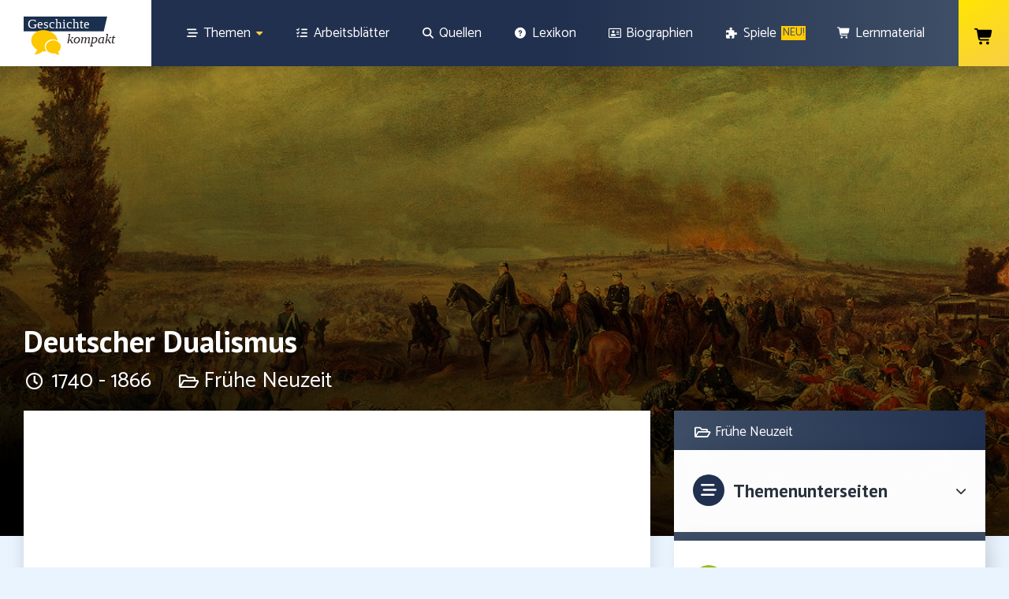

--- FILE ---
content_type: text/html; charset=UTF-8
request_url: https://www.geschichte-abitur.de/fruehe-neuzeit/deutscher-dualismus
body_size: 43281
content:
<!doctype html>
<html lang="de">
<head>
	<meta charset="UTF-8">
		<meta name="viewport" content="width=device-width, initial-scale=1">
	<link rel="profile" href="http://gmpg.org/xfn/11">
	<meta name='robots' content='index, follow, max-image-preview:large, max-snippet:-1, max-video-preview:-1' />

	<!-- This site is optimized with the Yoast SEO plugin v25.6 - https://yoast.com/wordpress/plugins/seo/ -->
	<title>Deutscher Dualismus - Geschichte kompakt</title>
	<meta name="description" content="Der Deutsche Dualismus und seine Merkmale, Ursachen, Verlauf und Folgen in einer kurzen Zusammenfassung erklärt" />
	<link rel="canonical" href="https://www.geschichte-abitur.de/fruehe-neuzeit/deutscher-dualismus" />
	<meta property="og:locale" content="de_DE" />
	<meta property="og:type" content="article" />
	<meta property="og:title" content="Deutscher Dualismus - Geschichte kompakt" />
	<meta property="og:description" content="Der Deutsche Dualismus und seine Merkmale, Ursachen, Verlauf und Folgen in einer kurzen Zusammenfassung erklärt" />
	<meta property="og:url" content="https://www.geschichte-abitur.de/fruehe-neuzeit/deutscher-dualismus" />
	<meta property="og:site_name" content="Geschichte kompakt" />
	<meta property="article:modified_time" content="2021-02-20T14:19:10+00:00" />
	<meta property="og:image" content="https://www.geschichte-abitur.de/featured-images/themenbilder/deutscher-dualismus.jpg" />
	<meta name="twitter:card" content="summary_large_image" />
	<meta name="twitter:image" content="https://www.geschichte-abitur.de/featured-images/themenbilder/deutscher-dualismus.jpg" />
	<meta name="twitter:label1" content="Geschätzte Lesezeit" />
	<meta name="twitter:data1" content="9 Minuten" />
	<script type="application/ld+json" class="yoast-schema-graph">{"@context":"https://schema.org","@graph":[{"@type":"WebPage","@id":"https://www.geschichte-abitur.de/fruehe-neuzeit/deutscher-dualismus","url":"https://www.geschichte-abitur.de/fruehe-neuzeit/deutscher-dualismus","name":"Deutscher Dualismus - Geschichte kompakt","isPartOf":{"@id":"https://www.geschichte-abitur.de/#website"},"primaryImageOfPage":{"@id":"https://www.geschichte-abitur.de/fruehe-neuzeit/deutscher-dualismus#primaryimage"},"image":{"@id":"https://www.geschichte-abitur.de/fruehe-neuzeit/deutscher-dualismus#primaryimage"},"thumbnailUrl":"https://www.geschichte-abitur.de/featured-images/themenbilder/deutscher-dualismus.jpg","datePublished":"2015-12-11T09:33:59+00:00","dateModified":"2021-02-20T14:19:10+00:00","description":"Der Deutsche Dualismus und seine Merkmale, Ursachen, Verlauf und Folgen in einer kurzen Zusammenfassung erklärt","breadcrumb":{"@id":"https://www.geschichte-abitur.de/fruehe-neuzeit/deutscher-dualismus#breadcrumb"},"inLanguage":"de","potentialAction":[{"@type":"ReadAction","target":["https://www.geschichte-abitur.de/fruehe-neuzeit/deutscher-dualismus"]}]},{"@type":"ImageObject","inLanguage":"de","@id":"https://www.geschichte-abitur.de/fruehe-neuzeit/deutscher-dualismus#primaryimage","url":"https://www.geschichte-abitur.de/featured-images/themenbilder/deutscher-dualismus.jpg","contentUrl":"https://www.geschichte-abitur.de/featured-images/themenbilder/deutscher-dualismus.jpg","width":"863","height":"465","caption":"Deutscher Dualismus"},{"@type":"BreadcrumbList","@id":"https://www.geschichte-abitur.de/fruehe-neuzeit/deutscher-dualismus#breadcrumb","itemListElement":[{"@type":"ListItem","position":1,"name":"Startseite","item":"https://www.geschichte-abitur.de/"},{"@type":"ListItem","position":2,"name":"Frühe Neuzeit","item":"https://www.geschichte-abitur.de/fruehe-neuzeit"},{"@type":"ListItem","position":3,"name":"Deutscher Dualismus"}]},{"@type":"WebSite","@id":"https://www.geschichte-abitur.de/#website","url":"https://www.geschichte-abitur.de/","name":"Geschichte kompakt","description":"","potentialAction":[{"@type":"SearchAction","target":{"@type":"EntryPoint","urlTemplate":"https://www.geschichte-abitur.de/?s={search_term_string}"},"query-input":{"@type":"PropertyValueSpecification","valueRequired":true,"valueName":"search_term_string"}}],"inLanguage":"de"}]}</script>
	<!-- / Yoast SEO plugin. -->


<link rel='dns-prefetch' href='//www.recaptcha.net' />
<link rel='dns-prefetch' href='//use.fontawesome.com' />
<link rel="alternate" type="application/rss+xml" title="Geschichte kompakt &raquo; Feed" href="https://www.geschichte-abitur.de/feed" />
<link rel="alternate" type="application/rss+xml" title="Geschichte kompakt &raquo; Kommentar-Feed" href="https://www.geschichte-abitur.de/comments/feed" />
<link rel="alternate" type="application/rss+xml" title="Geschichte kompakt &raquo; Deutscher Dualismus-Kommentar-Feed" href="https://www.geschichte-abitur.de/fruehe-neuzeit/deutscher-dualismus/feed" />
<script type="text/javascript">
/* <![CDATA[ */
window._wpemojiSettings = {"baseUrl":"https:\/\/s.w.org\/images\/core\/emoji\/15.0.3\/72x72\/","ext":".png","svgUrl":"https:\/\/s.w.org\/images\/core\/emoji\/15.0.3\/svg\/","svgExt":".svg","source":{"concatemoji":"https:\/\/www.geschichte-abitur.de\/wp-includes\/js\/wp-emoji-release.min.js?ver=6.6.4"}};
/*! This file is auto-generated */
!function(i,n){var o,s,e;function c(e){try{var t={supportTests:e,timestamp:(new Date).valueOf()};sessionStorage.setItem(o,JSON.stringify(t))}catch(e){}}function p(e,t,n){e.clearRect(0,0,e.canvas.width,e.canvas.height),e.fillText(t,0,0);var t=new Uint32Array(e.getImageData(0,0,e.canvas.width,e.canvas.height).data),r=(e.clearRect(0,0,e.canvas.width,e.canvas.height),e.fillText(n,0,0),new Uint32Array(e.getImageData(0,0,e.canvas.width,e.canvas.height).data));return t.every(function(e,t){return e===r[t]})}function u(e,t,n){switch(t){case"flag":return n(e,"\ud83c\udff3\ufe0f\u200d\u26a7\ufe0f","\ud83c\udff3\ufe0f\u200b\u26a7\ufe0f")?!1:!n(e,"\ud83c\uddfa\ud83c\uddf3","\ud83c\uddfa\u200b\ud83c\uddf3")&&!n(e,"\ud83c\udff4\udb40\udc67\udb40\udc62\udb40\udc65\udb40\udc6e\udb40\udc67\udb40\udc7f","\ud83c\udff4\u200b\udb40\udc67\u200b\udb40\udc62\u200b\udb40\udc65\u200b\udb40\udc6e\u200b\udb40\udc67\u200b\udb40\udc7f");case"emoji":return!n(e,"\ud83d\udc26\u200d\u2b1b","\ud83d\udc26\u200b\u2b1b")}return!1}function f(e,t,n){var r="undefined"!=typeof WorkerGlobalScope&&self instanceof WorkerGlobalScope?new OffscreenCanvas(300,150):i.createElement("canvas"),a=r.getContext("2d",{willReadFrequently:!0}),o=(a.textBaseline="top",a.font="600 32px Arial",{});return e.forEach(function(e){o[e]=t(a,e,n)}),o}function t(e){var t=i.createElement("script");t.src=e,t.defer=!0,i.head.appendChild(t)}"undefined"!=typeof Promise&&(o="wpEmojiSettingsSupports",s=["flag","emoji"],n.supports={everything:!0,everythingExceptFlag:!0},e=new Promise(function(e){i.addEventListener("DOMContentLoaded",e,{once:!0})}),new Promise(function(t){var n=function(){try{var e=JSON.parse(sessionStorage.getItem(o));if("object"==typeof e&&"number"==typeof e.timestamp&&(new Date).valueOf()<e.timestamp+604800&&"object"==typeof e.supportTests)return e.supportTests}catch(e){}return null}();if(!n){if("undefined"!=typeof Worker&&"undefined"!=typeof OffscreenCanvas&&"undefined"!=typeof URL&&URL.createObjectURL&&"undefined"!=typeof Blob)try{var e="postMessage("+f.toString()+"("+[JSON.stringify(s),u.toString(),p.toString()].join(",")+"));",r=new Blob([e],{type:"text/javascript"}),a=new Worker(URL.createObjectURL(r),{name:"wpTestEmojiSupports"});return void(a.onmessage=function(e){c(n=e.data),a.terminate(),t(n)})}catch(e){}c(n=f(s,u,p))}t(n)}).then(function(e){for(var t in e)n.supports[t]=e[t],n.supports.everything=n.supports.everything&&n.supports[t],"flag"!==t&&(n.supports.everythingExceptFlag=n.supports.everythingExceptFlag&&n.supports[t]);n.supports.everythingExceptFlag=n.supports.everythingExceptFlag&&!n.supports.flag,n.DOMReady=!1,n.readyCallback=function(){n.DOMReady=!0}}).then(function(){return e}).then(function(){var e;n.supports.everything||(n.readyCallback(),(e=n.source||{}).concatemoji?t(e.concatemoji):e.wpemoji&&e.twemoji&&(t(e.twemoji),t(e.wpemoji)))}))}((window,document),window._wpemojiSettings);
/* ]]> */
</script>
<link rel='stylesheet' id='ezTT_style_old-css' href='https://www.geschichte-abitur.de/wp-content/plugins/easy-tooltip/css/easy-tooltip.css?ver=1.0' type='text/css' media='all' />
<link rel='stylesheet' id='ezTT_style_custom-css' href='https://www.geschichte-abitur.de/wp-content/plugins/easy-tooltip/css/custom.css?ver=1.0' type='text/css' media='all' />
<link rel='stylesheet' id='ezTT_style_new-css' href='https://www.geschichte-abitur.de/wp-content/plugins/easy-tooltip/css/new-tooltip.css?ver=1.0' type='text/css' media='all' />
<style id='wp-emoji-styles-inline-css' type='text/css'>

	img.wp-smiley, img.emoji {
		display: inline !important;
		border: none !important;
		box-shadow: none !important;
		height: 1em !important;
		width: 1em !important;
		margin: 0 0.07em !important;
		vertical-align: -0.1em !important;
		background: none !important;
		padding: 0 !important;
	}
</style>
<link rel='stylesheet' id='wp-block-library-css' href='https://www.geschichte-abitur.de/wp-includes/css/dist/block-library/style.min.css?ver=6.6.4' type='text/css' media='all' />
<style id='classic-theme-styles-inline-css' type='text/css'>
/*! This file is auto-generated */
.wp-block-button__link{color:#fff;background-color:#32373c;border-radius:9999px;box-shadow:none;text-decoration:none;padding:calc(.667em + 2px) calc(1.333em + 2px);font-size:1.125em}.wp-block-file__button{background:#32373c;color:#fff;text-decoration:none}
</style>
<style id='global-styles-inline-css' type='text/css'>
:root{--wp--preset--aspect-ratio--square: 1;--wp--preset--aspect-ratio--4-3: 4/3;--wp--preset--aspect-ratio--3-4: 3/4;--wp--preset--aspect-ratio--3-2: 3/2;--wp--preset--aspect-ratio--2-3: 2/3;--wp--preset--aspect-ratio--16-9: 16/9;--wp--preset--aspect-ratio--9-16: 9/16;--wp--preset--color--black: #000000;--wp--preset--color--cyan-bluish-gray: #abb8c3;--wp--preset--color--white: #ffffff;--wp--preset--color--pale-pink: #f78da7;--wp--preset--color--vivid-red: #cf2e2e;--wp--preset--color--luminous-vivid-orange: #ff6900;--wp--preset--color--luminous-vivid-amber: #fcb900;--wp--preset--color--light-green-cyan: #7bdcb5;--wp--preset--color--vivid-green-cyan: #00d084;--wp--preset--color--pale-cyan-blue: #8ed1fc;--wp--preset--color--vivid-cyan-blue: #0693e3;--wp--preset--color--vivid-purple: #9b51e0;--wp--preset--gradient--vivid-cyan-blue-to-vivid-purple: linear-gradient(135deg,rgba(6,147,227,1) 0%,rgb(155,81,224) 100%);--wp--preset--gradient--light-green-cyan-to-vivid-green-cyan: linear-gradient(135deg,rgb(122,220,180) 0%,rgb(0,208,130) 100%);--wp--preset--gradient--luminous-vivid-amber-to-luminous-vivid-orange: linear-gradient(135deg,rgba(252,185,0,1) 0%,rgba(255,105,0,1) 100%);--wp--preset--gradient--luminous-vivid-orange-to-vivid-red: linear-gradient(135deg,rgba(255,105,0,1) 0%,rgb(207,46,46) 100%);--wp--preset--gradient--very-light-gray-to-cyan-bluish-gray: linear-gradient(135deg,rgb(238,238,238) 0%,rgb(169,184,195) 100%);--wp--preset--gradient--cool-to-warm-spectrum: linear-gradient(135deg,rgb(74,234,220) 0%,rgb(151,120,209) 20%,rgb(207,42,186) 40%,rgb(238,44,130) 60%,rgb(251,105,98) 80%,rgb(254,248,76) 100%);--wp--preset--gradient--blush-light-purple: linear-gradient(135deg,rgb(255,206,236) 0%,rgb(152,150,240) 100%);--wp--preset--gradient--blush-bordeaux: linear-gradient(135deg,rgb(254,205,165) 0%,rgb(254,45,45) 50%,rgb(107,0,62) 100%);--wp--preset--gradient--luminous-dusk: linear-gradient(135deg,rgb(255,203,112) 0%,rgb(199,81,192) 50%,rgb(65,88,208) 100%);--wp--preset--gradient--pale-ocean: linear-gradient(135deg,rgb(255,245,203) 0%,rgb(182,227,212) 50%,rgb(51,167,181) 100%);--wp--preset--gradient--electric-grass: linear-gradient(135deg,rgb(202,248,128) 0%,rgb(113,206,126) 100%);--wp--preset--gradient--midnight: linear-gradient(135deg,rgb(2,3,129) 0%,rgb(40,116,252) 100%);--wp--preset--font-size--small: 13px;--wp--preset--font-size--medium: 20px;--wp--preset--font-size--large: 36px;--wp--preset--font-size--x-large: 42px;--wp--preset--font-family--inter: "Inter", sans-serif;--wp--preset--font-family--cardo: Cardo;--wp--preset--spacing--20: 0.44rem;--wp--preset--spacing--30: 0.67rem;--wp--preset--spacing--40: 1rem;--wp--preset--spacing--50: 1.5rem;--wp--preset--spacing--60: 2.25rem;--wp--preset--spacing--70: 3.38rem;--wp--preset--spacing--80: 5.06rem;--wp--preset--shadow--natural: 6px 6px 9px rgba(0, 0, 0, 0.2);--wp--preset--shadow--deep: 12px 12px 50px rgba(0, 0, 0, 0.4);--wp--preset--shadow--sharp: 6px 6px 0px rgba(0, 0, 0, 0.2);--wp--preset--shadow--outlined: 6px 6px 0px -3px rgba(255, 255, 255, 1), 6px 6px rgba(0, 0, 0, 1);--wp--preset--shadow--crisp: 6px 6px 0px rgba(0, 0, 0, 1);}:where(.is-layout-flex){gap: 0.5em;}:where(.is-layout-grid){gap: 0.5em;}body .is-layout-flex{display: flex;}.is-layout-flex{flex-wrap: wrap;align-items: center;}.is-layout-flex > :is(*, div){margin: 0;}body .is-layout-grid{display: grid;}.is-layout-grid > :is(*, div){margin: 0;}:where(.wp-block-columns.is-layout-flex){gap: 2em;}:where(.wp-block-columns.is-layout-grid){gap: 2em;}:where(.wp-block-post-template.is-layout-flex){gap: 1.25em;}:where(.wp-block-post-template.is-layout-grid){gap: 1.25em;}.has-black-color{color: var(--wp--preset--color--black) !important;}.has-cyan-bluish-gray-color{color: var(--wp--preset--color--cyan-bluish-gray) !important;}.has-white-color{color: var(--wp--preset--color--white) !important;}.has-pale-pink-color{color: var(--wp--preset--color--pale-pink) !important;}.has-vivid-red-color{color: var(--wp--preset--color--vivid-red) !important;}.has-luminous-vivid-orange-color{color: var(--wp--preset--color--luminous-vivid-orange) !important;}.has-luminous-vivid-amber-color{color: var(--wp--preset--color--luminous-vivid-amber) !important;}.has-light-green-cyan-color{color: var(--wp--preset--color--light-green-cyan) !important;}.has-vivid-green-cyan-color{color: var(--wp--preset--color--vivid-green-cyan) !important;}.has-pale-cyan-blue-color{color: var(--wp--preset--color--pale-cyan-blue) !important;}.has-vivid-cyan-blue-color{color: var(--wp--preset--color--vivid-cyan-blue) !important;}.has-vivid-purple-color{color: var(--wp--preset--color--vivid-purple) !important;}.has-black-background-color{background-color: var(--wp--preset--color--black) !important;}.has-cyan-bluish-gray-background-color{background-color: var(--wp--preset--color--cyan-bluish-gray) !important;}.has-white-background-color{background-color: var(--wp--preset--color--white) !important;}.has-pale-pink-background-color{background-color: var(--wp--preset--color--pale-pink) !important;}.has-vivid-red-background-color{background-color: var(--wp--preset--color--vivid-red) !important;}.has-luminous-vivid-orange-background-color{background-color: var(--wp--preset--color--luminous-vivid-orange) !important;}.has-luminous-vivid-amber-background-color{background-color: var(--wp--preset--color--luminous-vivid-amber) !important;}.has-light-green-cyan-background-color{background-color: var(--wp--preset--color--light-green-cyan) !important;}.has-vivid-green-cyan-background-color{background-color: var(--wp--preset--color--vivid-green-cyan) !important;}.has-pale-cyan-blue-background-color{background-color: var(--wp--preset--color--pale-cyan-blue) !important;}.has-vivid-cyan-blue-background-color{background-color: var(--wp--preset--color--vivid-cyan-blue) !important;}.has-vivid-purple-background-color{background-color: var(--wp--preset--color--vivid-purple) !important;}.has-black-border-color{border-color: var(--wp--preset--color--black) !important;}.has-cyan-bluish-gray-border-color{border-color: var(--wp--preset--color--cyan-bluish-gray) !important;}.has-white-border-color{border-color: var(--wp--preset--color--white) !important;}.has-pale-pink-border-color{border-color: var(--wp--preset--color--pale-pink) !important;}.has-vivid-red-border-color{border-color: var(--wp--preset--color--vivid-red) !important;}.has-luminous-vivid-orange-border-color{border-color: var(--wp--preset--color--luminous-vivid-orange) !important;}.has-luminous-vivid-amber-border-color{border-color: var(--wp--preset--color--luminous-vivid-amber) !important;}.has-light-green-cyan-border-color{border-color: var(--wp--preset--color--light-green-cyan) !important;}.has-vivid-green-cyan-border-color{border-color: var(--wp--preset--color--vivid-green-cyan) !important;}.has-pale-cyan-blue-border-color{border-color: var(--wp--preset--color--pale-cyan-blue) !important;}.has-vivid-cyan-blue-border-color{border-color: var(--wp--preset--color--vivid-cyan-blue) !important;}.has-vivid-purple-border-color{border-color: var(--wp--preset--color--vivid-purple) !important;}.has-vivid-cyan-blue-to-vivid-purple-gradient-background{background: var(--wp--preset--gradient--vivid-cyan-blue-to-vivid-purple) !important;}.has-light-green-cyan-to-vivid-green-cyan-gradient-background{background: var(--wp--preset--gradient--light-green-cyan-to-vivid-green-cyan) !important;}.has-luminous-vivid-amber-to-luminous-vivid-orange-gradient-background{background: var(--wp--preset--gradient--luminous-vivid-amber-to-luminous-vivid-orange) !important;}.has-luminous-vivid-orange-to-vivid-red-gradient-background{background: var(--wp--preset--gradient--luminous-vivid-orange-to-vivid-red) !important;}.has-very-light-gray-to-cyan-bluish-gray-gradient-background{background: var(--wp--preset--gradient--very-light-gray-to-cyan-bluish-gray) !important;}.has-cool-to-warm-spectrum-gradient-background{background: var(--wp--preset--gradient--cool-to-warm-spectrum) !important;}.has-blush-light-purple-gradient-background{background: var(--wp--preset--gradient--blush-light-purple) !important;}.has-blush-bordeaux-gradient-background{background: var(--wp--preset--gradient--blush-bordeaux) !important;}.has-luminous-dusk-gradient-background{background: var(--wp--preset--gradient--luminous-dusk) !important;}.has-pale-ocean-gradient-background{background: var(--wp--preset--gradient--pale-ocean) !important;}.has-electric-grass-gradient-background{background: var(--wp--preset--gradient--electric-grass) !important;}.has-midnight-gradient-background{background: var(--wp--preset--gradient--midnight) !important;}.has-small-font-size{font-size: var(--wp--preset--font-size--small) !important;}.has-medium-font-size{font-size: var(--wp--preset--font-size--medium) !important;}.has-large-font-size{font-size: var(--wp--preset--font-size--large) !important;}.has-x-large-font-size{font-size: var(--wp--preset--font-size--x-large) !important;}
:where(.wp-block-post-template.is-layout-flex){gap: 1.25em;}:where(.wp-block-post-template.is-layout-grid){gap: 1.25em;}
:where(.wp-block-columns.is-layout-flex){gap: 2em;}:where(.wp-block-columns.is-layout-grid){gap: 2em;}
:root :where(.wp-block-pullquote){font-size: 1.5em;line-height: 1.6;}
</style>
<link rel='stylesheet' id='af-fontawesome-css' href='https://www.geschichte-abitur.de/wp-content/plugins/asgaros-forum/libs/fontawesome/css/all.min.css?ver=2.9.0' type='text/css' media='all' />
<link rel='stylesheet' id='af-fontawesome-compat-v4-css' href='https://www.geschichte-abitur.de/wp-content/plugins/asgaros-forum/libs/fontawesome/css/v4-shims.min.css?ver=2.9.0' type='text/css' media='all' />
<link rel='stylesheet' id='af-widgets-css' href='https://www.geschichte-abitur.de/wp-content/plugins/asgaros-forum/skin/widgets.css?ver=2.9.0' type='text/css' media='all' />
<link rel='stylesheet' id='page-list-style-css' href='https://www.geschichte-abitur.de/wp-content/plugins/page-list/css/page-list.css?ver=5.6' type='text/css' media='all' />
<link rel='stylesheet' id='swpm.common-css' href='https://www.geschichte-abitur.de/wp-content/plugins/simple-membership/css/swpm.common.css?ver=4.5.3' type='text/css' media='all' />
<link rel='stylesheet' id='woocommerce-layout-css' href='https://www.geschichte-abitur.de/wp-content/plugins/woocommerce/assets/css/woocommerce-layout.css?ver=9.2.4' type='text/css' media='all' />
<link rel='stylesheet' id='woocommerce-smallscreen-css' href='https://www.geschichte-abitur.de/wp-content/plugins/woocommerce/assets/css/woocommerce-smallscreen.css?ver=9.2.4' type='text/css' media='only screen and (max-width: 768px)' />
<link rel='stylesheet' id='woocommerce-general-css' href='https://www.geschichte-abitur.de/wp-content/plugins/woocommerce/assets/css/woocommerce.css?ver=9.2.4' type='text/css' media='all' />
<style id='woocommerce-inline-inline-css' type='text/css'>
.woocommerce form .form-row .required { visibility: visible; }
</style>
<link rel='stylesheet' id='woo-checkout-for-digital-goods-css' href='https://www.geschichte-abitur.de/wp-content/plugins/woo-checkout-for-digital-goods/public/css/woo-checkout-for-digital-goods-public.css?ver=3.8.0' type='text/css' media='all' />
<link rel='stylesheet' id='elementor-frontend-css' href='https://www.geschichte-abitur.de/wp-content/uploads/elementor/css/custom-frontend.min.css?ver=1726054394' type='text/css' media='all' />
<style id='elementor-frontend-inline-css' type='text/css'>
.elementor-5793 .elementor-element.elementor-element-d62380f:not(.elementor-motion-effects-element-type-background), .elementor-5793 .elementor-element.elementor-element-d62380f > .elementor-motion-effects-container > .elementor-motion-effects-layer{background-image:url("https://www.geschichte-abitur.de/featured-images/themenbilder/deutscher-dualismus.jpg");}
</style>
<link rel='stylesheet' id='emm-frontend-css' href='https://www.geschichte-abitur.de/wp-content/plugins/elemental-menu/assets/css/frontend.min.css?ver=1.1.7' type='text/css' media='all' />
<style id='emm-frontend-inline-css' type='text/css'>
.emm12hidden .emm0{display:flex}@media (min-width:1025px){.emm11tablet .elementor-widget-container .emm15,.emm11tablet .elementor-widget-container .emm13{display:none}.emm11tablet .elementor-widget-container .emm0{display:flex}}@media (min-width:820px){.emm11mobile .elementor-widget-container .emm15,.emm11mobile .elementor-widget-container .emm13{display:none}.emm11mobile .elementor-widget-container .emm0{display:flex}}
@media (min-width:1025px){.emm .elementor-hidden-desktop{display:none !important}}@media (min-width:820px) and (max-width:1024px){.emm .elementor-hidden-tablet{display:none !important}}@media (max-width:819px){.emm .elementor-hidden-phone{display:none !important}}
</style>
<link rel='stylesheet' id='h5p-plugin-styles-css' href='https://www.geschichte-abitur.de/wp-content/plugins/h5p/h5p-php-library/styles/h5p.css?ver=1.15.8' type='text/css' media='all' />
<link rel='stylesheet' id='pdfp-public-css' href='https://www.geschichte-abitur.de/wp-content/plugins/pdf-poster-pro/dist/public.css?ver=2.1.4' type='text/css' media='all' />
<link rel='stylesheet' id='hello-elementor-theme-style-css' href='https://www.geschichte-abitur.de/wp-content/themes/hello-elementor/theme.min.css?ver=2.3.1' type='text/css' media='all' />
<link rel='stylesheet' id='hello-elementor-child-style-css' href='https://www.geschichte-abitur.de/wp-content/themes/hello-elementor-child/style.css?ver=1.0.0' type='text/css' media='all' />
<link rel='stylesheet' id='hello-elementor-css' href='https://www.geschichte-abitur.de/wp-content/themes/hello-elementor/style.min.css?ver=2.3.1' type='text/css' media='all' />
<link rel='stylesheet' id='e-animation-grow-css' href='https://www.geschichte-abitur.de/wp-content/plugins/elementor/assets/lib/animations/styles/e-animation-grow.min.css?ver=3.24.0' type='text/css' media='all' />
<link rel='stylesheet' id='widget-image-css' href='https://www.geschichte-abitur.de/wp-content/plugins/elementor/assets/css/widget-image.min.css?ver=3.24.0' type='text/css' media='all' />
<link rel='stylesheet' id='e-animation-fadeInUp-css' href='https://www.geschichte-abitur.de/wp-content/plugins/elementor/assets/lib/animations/styles/fadeInUp.min.css?ver=3.24.0' type='text/css' media='all' />
<link rel='stylesheet' id='widget-divider-css' href='https://www.geschichte-abitur.de/wp-content/plugins/elementor/assets/css/widget-divider.min.css?ver=3.24.0' type='text/css' media='all' />
<link rel='stylesheet' id='widget-text-editor-css' href='https://www.geschichte-abitur.de/wp-content/plugins/elementor/assets/css/widget-text-editor.min.css?ver=3.24.0' type='text/css' media='all' />
<link rel='stylesheet' id='widget-icon-list-css' href='https://www.geschichte-abitur.de/wp-content/uploads/elementor/css/custom-widget-icon-list.min.css?ver=1726054394' type='text/css' media='all' />
<link rel='stylesheet' id='e-shapes-css' href='https://www.geschichte-abitur.de/wp-content/plugins/elementor/assets/css/conditionals/shapes.min.css?ver=3.24.0' type='text/css' media='all' />
<link rel='stylesheet' id='e-animation-fadeInLeft-css' href='https://www.geschichte-abitur.de/wp-content/plugins/elementor/assets/lib/animations/styles/fadeInLeft.min.css?ver=3.24.0' type='text/css' media='all' />
<link rel='stylesheet' id='widget-heading-css' href='https://www.geschichte-abitur.de/wp-content/plugins/elementor/assets/css/widget-heading.min.css?ver=3.24.0' type='text/css' media='all' />
<link rel='stylesheet' id='widget-spacer-css' href='https://www.geschichte-abitur.de/wp-content/plugins/elementor/assets/css/widget-spacer.min.css?ver=3.24.0' type='text/css' media='all' />
<link rel='stylesheet' id='widget-toggle-css' href='https://www.geschichte-abitur.de/wp-content/uploads/elementor/css/custom-widget-toggle.min.css?ver=1726054394' type='text/css' media='all' />
<link rel='stylesheet' id='elementor-icons-css' href='https://www.geschichte-abitur.de/wp-content/plugins/elementor/assets/lib/eicons/css/elementor-icons.min.css?ver=5.31.0' type='text/css' media='all' />
<link rel='stylesheet' id='swiper-css' href='https://www.geschichte-abitur.de/wp-content/plugins/elementor/assets/lib/swiper/v8/css/swiper.min.css?ver=8.4.5' type='text/css' media='all' />
<link rel='stylesheet' id='e-swiper-css' href='https://www.geschichte-abitur.de/wp-content/plugins/elementor/assets/css/conditionals/e-swiper.min.css?ver=3.24.0' type='text/css' media='all' />
<link rel='stylesheet' id='elementor-post-9-css' href='https://www.geschichte-abitur.de/wp-content/uploads/elementor/css/post-9.css?ver=1726054394' type='text/css' media='all' />
<link rel='stylesheet' id='elementor-pro-css' href='https://www.geschichte-abitur.de/wp-content/uploads/elementor/css/custom-pro-frontend.min.css?ver=1726054394' type='text/css' media='all' />
<link rel='stylesheet' id='wb-slick-library-css' href='https://www.geschichte-abitur.de/wp-content/plugins/post-carousel-slider-for-elementor//assets/vendors/slick/slick.css?ver=1.0.0' type='text/css' media='all' />
<link rel='stylesheet' id='wb-slick-theme-css' href='https://www.geschichte-abitur.de/wp-content/plugins/post-carousel-slider-for-elementor//assets/vendors/slick/slick-theme.css?ver=1.0.0' type='text/css' media='all' />
<link rel='stylesheet' id='wb-ps-style-css' href='https://www.geschichte-abitur.de/wp-content/plugins/post-carousel-slider-for-elementor//assets/css/style.css?ver=1.0.0' type='text/css' media='all' />
<link rel='stylesheet' id='uael-frontend-css' href='https://www.geschichte-abitur.de/wp-content/plugins/ultimate-elementor/assets/min-css/uael-frontend.min.css?ver=1.36.37' type='text/css' media='all' />
<link rel='stylesheet' id='font-awesome-5-all-css' href='https://www.geschichte-abitur.de/wp-content/plugins/elementor/assets/lib/font-awesome/css/all.min.css?ver=1.0.0' type='text/css' media='all' />
<link rel='stylesheet' id='font-awesome-4-shim-css' href='https://www.geschichte-abitur.de/wp-content/plugins/elementor/assets/lib/font-awesome/css/v4-shims.min.css?ver=1.0.0' type='text/css' media='all' />
<link rel='stylesheet' id='elementor-icons-shared-0-css' href='https://www.geschichte-abitur.de/wp-content/plugins/elementor/assets/lib/font-awesome/css/fontawesome.min.css?ver=5.15.3' type='text/css' media='all' />
<link rel='stylesheet' id='elementor-icons-fa-solid-css' href='https://www.geschichte-abitur.de/wp-content/plugins/elementor/assets/lib/font-awesome/css/solid.min.css?ver=5.15.3' type='text/css' media='all' />
<link rel='stylesheet' id='elementor-global-css' href='https://www.geschichte-abitur.de/wp-content/uploads/elementor/css/global.css?ver=1726054395' type='text/css' media='all' />
<link rel='stylesheet' id='elementor-post-8-css' href='https://www.geschichte-abitur.de/wp-content/uploads/elementor/css/post-8.css?ver=1726054395' type='text/css' media='all' />
<link rel='stylesheet' id='elementor-post-5721-css' href='https://www.geschichte-abitur.de/wp-content/uploads/elementor/css/post-5721.css?ver=1726054395' type='text/css' media='all' />
<link rel='stylesheet' id='elementor-post-5793-css' href='https://www.geschichte-abitur.de/wp-content/uploads/elementor/css/post-5793.css?ver=1726054395' type='text/css' media='all' />
<link rel='stylesheet' id='ayecode-ui-css' href='https://www.geschichte-abitur.de/wp-content/plugins/userswp/vendor/ayecode/wp-ayecode-ui/assets-v5/css/ayecode-ui-compatibility.css?ver=0.2.25' type='text/css' media='all' />
<style id='ayecode-ui-inline-css' type='text/css'>
body.modal-open #wpadminbar{z-index:999}.embed-responsive-16by9 .fluid-width-video-wrapper{padding:0!important;position:initial}.aui-nav-links .pagination{justify-content:inherit}
</style>
<link rel='stylesheet' id='cartpops-frontend-css' href='https://www.geschichte-abitur.de/wp-content/plugins/cartpops-pro/public/dist/css/frontend.min.css?ver=1.5.33' type='text/css' media='all' />
<style id='cartpops-frontend-inline-css' type='text/css'>
:root {
		--color-cpops-text-primary: #000000;
		--color-cpops-text-secondary: #3b3b3b;
		--color-cpops-text-tertiary: #777777;
		--color-cpops-accent-color: #29323f;
		--color-cpops-overlay-background: rgba(33, 42, 47, 0.85);
		--color-cpops-background-primary: #ffffff;
		--color-cpops-background-secondary: #f7f7fe;
		--color-cpops-button-primary-background: #8fce00;
		--color-cpops-button-primary-text: #ffffff;
		--color-cpops-button-secondary-background: #dfdfdf;
		--color-cpops-button-secondary-text: #252525;
		--color-cpops-button-quantity-background: #f7f3fb;
		--color-cpops-button-quantity-text: #26180a;
		--color-cpops-input-quantity-background: #ffffff;
		--color-cpops-input-quantity-border: #f7f3fb;
		--color-cpops-input-quantity-text: #26180a;
		--color-cpops-input-field-background: #ffffff;
		--color-cpops-input-field-text: #82828b;
		--color-cpops-border-color: #c8c8c8;
		--color-cpops-recommendations-plus-btn-text: #ffffff;
		--color-cpops-recommendations-plus-btn-background: #8fce00;
		--color-cpops-drawer-recommendations-background: #f7f7fe;
		--color-cpops-drawer-recommendations-border: #6f23e1;
		--color-cpops-drawer-recommendations-text: #000000;
		--color-cpops-popup-recommendations-background: #f7f7fe;
		--color-cpops-popup-recommendations-text: #000000;
		--color-cpops-slider-pagination-bullet-active: #29323f;
		--color-cpops-slider-pagination-bullet: #29323f;
		--color-cpops-floating-cart-launcher-color: #ffffff;
		--color-cpops-floating-cart-launcher-background: #000000;
		--color-cpops-floating-cart-launcher-indicator-text: #ffffff;
		--color-cpops-floating-cart-launcher-indicator-background: #ffffff;
		--color-cpops-cart-launcher-background: rgba(255, 255, 255, 0);
		--color-cpops-cart-launcher-text: #000000;
		--color-cpops-cart-launcher-bubble-background: #8fce00;
		--color-cpops-cart-launcher-bubble-text: #ffffff;
		--color-cpops-close-color: #3b3b3b;
		--color-cpops-remove-color: #3b3b3b;
		--color-cpops-free-shipping-meter-background: #dbdbe0;
		--color-cpops-free-shipping-meter-background-active: #8fce00;
		--color-cpops-state-success: #24a317;
		--color-cpops-state-warning: #ffdd57;
		--color-cpops-state-danger: #f14668;
		--cpops-animation-duration: 300ms;
		--cpops-width-drawer-desktop: 500px;
		--cpops-width-drawer-mobile: 100%;
		--cpops-white-space-text: nowrap;
		
				--cpops-border-radius: 6px;
			}
</style>
<link rel='stylesheet' id='cartpops-product-recommendations-css' href='https://www.geschichte-abitur.de/wp-content/plugins/cartpops-pro/public/dist/css/product-recommendations.min.css?ver=1.5.33' type='text/css' media='all' />
<link rel='stylesheet' id='font-awesome-css' href='https://use.fontawesome.com/releases/v7.1.0/css/all.css?wpfas=true' type='text/css' media='all' />
<link rel='stylesheet' id='google-fonts-1-css' href='https://fonts.googleapis.com/css?family=PT+Sans%3A100%2C100italic%2C200%2C200italic%2C300%2C300italic%2C400%2C400italic%2C500%2C500italic%2C600%2C600italic%2C700%2C700italic%2C800%2C800italic%2C900%2C900italic%7CCatamaran%3A100%2C100italic%2C200%2C200italic%2C300%2C300italic%2C400%2C400italic%2C500%2C500italic%2C600%2C600italic%2C700%2C700italic%2C800%2C800italic%2C900%2C900italic&#038;display=auto&#038;ver=6.6.4' type='text/css' media='all' />
<link rel='stylesheet' id='elementor-icons-fa-brands-css' href='https://www.geschichte-abitur.de/wp-content/plugins/elementor/assets/lib/font-awesome/css/brands.min.css?ver=5.15.3' type='text/css' media='all' />
<link rel='stylesheet' id='elementor-icons-fa-regular-css' href='https://www.geschichte-abitur.de/wp-content/plugins/elementor/assets/lib/font-awesome/css/regular.min.css?ver=5.15.3' type='text/css' media='all' />
<link rel="preconnect" href="https://fonts.gstatic.com/" crossorigin><script type="text/javascript" src="https://www.geschichte-abitur.de/wp-includes/js/jquery/jquery.min.js?ver=3.7.1" id="jquery-core-js"></script>
<script type="text/javascript" src="https://www.geschichte-abitur.de/wp-includes/js/jquery/jquery-migrate.min.js?ver=3.4.1" id="jquery-migrate-js"></script>
<script type="text/javascript" src="https://www.geschichte-abitur.de/wp-content/plugins/userswp/vendor/ayecode/wp-ayecode-ui/assets/js/select2.min.js?ver=4.0.11" id="select2-js" data-wp-strategy="defer"></script>
<script type="text/javascript" src="https://www.geschichte-abitur.de/wp-content/plugins/userswp/vendor/ayecode/wp-ayecode-ui/assets-v5/js/bootstrap.bundle.min.js?ver=0.2.25" id="bootstrap-js-bundle-js"></script>
<script type="text/javascript" id="bootstrap-js-bundle-js-after">
/* <![CDATA[ */
function aui_init_greedy_nav(){jQuery('nav.greedy').each(function(i,obj){if(jQuery(this).hasClass("being-greedy")){return true}jQuery(this).addClass('navbar-expand');var $vlinks='';var $dDownClass='';var ddItemClass='greedy-nav-item';if(jQuery(this).find('.navbar-nav').length){if(jQuery(this).find('.navbar-nav').hasClass("being-greedy")){return true}$vlinks=jQuery(this).find('.navbar-nav').addClass("being-greedy w-100").removeClass('overflow-hidden')}else if(jQuery(this).find('.nav').length){if(jQuery(this).find('.nav').hasClass("being-greedy")){return true}$vlinks=jQuery(this).find('.nav').addClass("being-greedy w-100").removeClass('overflow-hidden');$dDownClass=' mt-0 p-0 zi-5 ';ddItemClass+=' mt-0 me-0'}else{return false}jQuery($vlinks).append('<li class="nav-item list-unstyled ml-auto greedy-btn d-none dropdown"><a href="javascript:void(0)" data-bs-toggle="collapse" class="nav-link greedy-nav-link"><i class="fas fa-ellipsis-h"></i> <span class="greedy-count badge bg-dark rounded-pill"></span></a><ul class="greedy-links dropdown-menu dropdown-menu-end '+$dDownClass+'"></ul></li>');var $hlinks=jQuery(this).find('.greedy-links');var $btn=jQuery(this).find('.greedy-btn');var numOfItems=0;var totalSpace=0;var closingTime=1000;var breakWidths=[];$vlinks.children().outerWidth(function(i,w){totalSpace+=w;numOfItems+=1;breakWidths.push(totalSpace)});var availableSpace,numOfVisibleItems,requiredSpace,buttonSpace,timer;function check(){buttonSpace=$btn.width();availableSpace=$vlinks.width()-10;numOfVisibleItems=$vlinks.children().length;requiredSpace=breakWidths[numOfVisibleItems-1];if(numOfVisibleItems>1&&requiredSpace>availableSpace){var $li=$vlinks.children().last().prev();$li.addClass(ddItemClass);if(!jQuery($hlinks).children().length){$li.find('.nav-link').addClass('rounded-0 rounded-bottom')}else{jQuery($hlinks).find('.nav-link').removeClass('rounded-top');$li.find('.nav-link').addClass('rounded-0 rounded-top')}$li.prependTo($hlinks);numOfVisibleItems-=1;check()}else if(availableSpace>breakWidths[numOfVisibleItems]){$hlinks.children().first().insertBefore($btn);numOfVisibleItems+=1;check()}jQuery($btn).find(".greedy-count").html(numOfItems-numOfVisibleItems);if(numOfVisibleItems===numOfItems){$btn.addClass('d-none')}else $btn.removeClass('d-none')}jQuery(window).on("resize",function(){check()});check()})}function aui_select2_locale(){var aui_select2_params={"i18n_select_state_text":"Select an option\u2026","i18n_no_matches":"No matches found","i18n_ajax_error":"Loading failed","i18n_input_too_short_1":"Please enter 1 or more characters","i18n_input_too_short_n":"Please enter %item% or more characters","i18n_input_too_long_1":"Please delete 1 character","i18n_input_too_long_n":"Please delete %item% characters","i18n_selection_too_long_1":"You can only select 1 item","i18n_selection_too_long_n":"You can only select %item% items","i18n_load_more":"Loading more results\u2026","i18n_searching":"Searching\u2026"};return{theme:"bootstrap-5",width:jQuery(this).data('width')?jQuery(this).data('width'):jQuery(this).hasClass('w-100')?'100%':'style',placeholder:jQuery(this).data('placeholder'),language:{errorLoading:function(){return aui_select2_params.i18n_searching},inputTooLong:function(args){var overChars=args.input.length-args.maximum;if(1===overChars){return aui_select2_params.i18n_input_too_long_1}return aui_select2_params.i18n_input_too_long_n.replace('%item%',overChars)},inputTooShort:function(args){var remainingChars=args.minimum-args.input.length;if(1===remainingChars){return aui_select2_params.i18n_input_too_short_1}return aui_select2_params.i18n_input_too_short_n.replace('%item%',remainingChars)},loadingMore:function(){return aui_select2_params.i18n_load_more},maximumSelected:function(args){if(args.maximum===1){return aui_select2_params.i18n_selection_too_long_1}return aui_select2_params.i18n_selection_too_long_n.replace('%item%',args.maximum)},noResults:function(){return aui_select2_params.i18n_no_matches},searching:function(){return aui_select2_params.i18n_searching}}}}function aui_init_select2(){var select2_args=jQuery.extend({},aui_select2_locale());jQuery("select.aui-select2").each(function(){if(!jQuery(this).hasClass("select2-hidden-accessible")){jQuery(this).select2(select2_args)}})}function aui_time_ago(selector){var aui_timeago_params={"prefix_ago":"","suffix_ago":" ago","prefix_after":"after ","suffix_after":"","seconds":"less than a minute","minute":"about a minute","minutes":"%d minutes","hour":"about an hour","hours":"about %d hours","day":"a day","days":"%d days","month":"about a month","months":"%d months","year":"about a year","years":"%d years"};var templates={prefix:aui_timeago_params.prefix_ago,suffix:aui_timeago_params.suffix_ago,seconds:aui_timeago_params.seconds,minute:aui_timeago_params.minute,minutes:aui_timeago_params.minutes,hour:aui_timeago_params.hour,hours:aui_timeago_params.hours,day:aui_timeago_params.day,days:aui_timeago_params.days,month:aui_timeago_params.month,months:aui_timeago_params.months,year:aui_timeago_params.year,years:aui_timeago_params.years};var template=function(t,n){return templates[t]&&templates[t].replace(/%d/i,Math.abs(Math.round(n)))};var timer=function(time){if(!time)return;time=time.replace(/\.\d+/,"");time=time.replace(/-/,"/").replace(/-/,"/");time=time.replace(/T/," ").replace(/Z/," UTC");time=time.replace(/([\+\-]\d\d)\:?(\d\d)/," $1$2");time=new Date(time*1000||time);var now=new Date();var seconds=((now.getTime()-time)*.001)>>0;var minutes=seconds/60;var hours=minutes/60;var days=hours/24;var years=days/365;return templates.prefix+(seconds<45&&template('seconds',seconds)||seconds<90&&template('minute',1)||minutes<45&&template('minutes',minutes)||minutes<90&&template('hour',1)||hours<24&&template('hours',hours)||hours<42&&template('day',1)||days<30&&template('days',days)||days<45&&template('month',1)||days<365&&template('months',days/30)||years<1.5&&template('year',1)||template('years',years))+templates.suffix};var elements=document.getElementsByClassName(selector);if(selector&&elements&&elements.length){for(var i in elements){var $el=elements[i];if(typeof $el==='object'){$el.innerHTML='<i class="far fa-clock"></i> '+timer($el.getAttribute('title')||$el.getAttribute('datetime'))}}}setTimeout(function(){aui_time_ago(selector)},60000)}function aui_init_tooltips(){jQuery('[data-bs-toggle="tooltip"]').tooltip();jQuery('[data-bs-toggle="popover"]').popover();jQuery('[data-bs-toggle="popover-html"]').popover({html:true,sanitize:false});jQuery('[data-bs-toggle="popover"],[data-bs-toggle="popover-html"]').on('inserted.bs.popover',function(){jQuery('body > .popover').wrapAll("<div class='bsui' />")})}$aui_doing_init_flatpickr=false;function aui_init_flatpickr(){if(typeof jQuery.fn.flatpickr==="function"&&!$aui_doing_init_flatpickr){$aui_doing_init_flatpickr=true;try{flatpickr.localize({weekdays:{shorthand:['Sun','Mon','Tue','Wed','Thu','Fri','Sat'],longhand:['Sun','Mon','Tue','Wed','Thu','Fri','Sat'],},months:{shorthand:['Jan','Feb','Mar','Apr','May','Jun','Jul','Aug','Sep','Oct','Nov','Dec'],longhand:['January','February','March','April','May','June','July','August','September','October','November','December'],},daysInMonth:[31,28,31,30,31,30,31,31,30,31,30,31],firstDayOfWeek:1,ordinal:function(nth){var s=nth%100;if(s>3&&s<21)return"th";switch(s%10){case 1:return"st";case 2:return"nd";case 3:return"rd";default:return"th"}},rangeSeparator:' to ',weekAbbreviation:'Wk',scrollTitle:'Scroll to increment',toggleTitle:'Click to toggle',amPM:['AM','PM'],yearAriaLabel:'Year',hourAriaLabel:'Hour',minuteAriaLabel:'Minute',time_24hr:false})}catch(err){console.log(err.message)}jQuery('input[data-aui-init="flatpickr"]:not(.flatpickr-input)').flatpickr()}$aui_doing_init_flatpickr=false}$aui_doing_init_iconpicker=false;function aui_init_iconpicker(){if(typeof jQuery.fn.iconpicker==="function"&&!$aui_doing_init_iconpicker){$aui_doing_init_iconpicker=true;jQuery('input[data-aui-init="iconpicker"]:not(.iconpicker-input)').iconpicker()}$aui_doing_init_iconpicker=false}function aui_modal_iframe($title,$url,$footer,$dismissible,$class,$dialog_class,$body_class,responsive){if(!$body_class){$body_class='p-0'}var wClass='text-center position-absolute w-100 text-dark overlay overlay-white p-0 m-0 d-flex justify-content-center align-items-center';var wStyle='';var sStyle='';var $body="",sClass="w-100 p-0 m-0";if(responsive){$body+='<div class="embed-responsive embed-responsive-16by9 ratio ratio-16x9">';wClass+=' h-100';sClass+=' embed-responsive-item'}else{wClass+=' vh-100';sClass+=' vh-100';wStyle+=' height: 90vh !important;';sStyle+=' height: 90vh !important;'}$body+='<div class="ac-preview-loading '+wClass+'" style="left:0;top:0;'+wStyle+'"><div class="spinner-border" role="status"></div></div>';$body+='<iframe id="embedModal-iframe" class="'+sClass+'" style="'+sStyle+'" src="" width="100%" height="100%" frameborder="0" allowtransparency="true"></iframe>';if(responsive){$body+='</div>'}$m=aui_modal($title,$body,$footer,$dismissible,$class,$dialog_class,$body_class);const auiModal=document.getElementById('aui-modal');auiModal.addEventListener('shown.bs.modal',function(e){iFrame=jQuery('#embedModal-iframe');jQuery('.ac-preview-loading').addClass('d-flex');iFrame.attr({src:$url});iFrame.load(function(){jQuery('.ac-preview-loading').removeClass('d-flex').addClass('d-none')})});return $m}function aui_modal($title,$body,$footer,$dismissible,$class,$dialog_class,$body_class){if(!$class){$class=''}if(!$dialog_class){$dialog_class=''}if(!$body){$body='<div class="text-center"><div class="spinner-border" role="status"></div></div>'}jQuery('.aui-modal').remove();jQuery('.modal-backdrop').remove();jQuery('body').css({overflow:'','padding-right':''});var $modal='';$modal+='<div id="aui-modal" class="modal aui-modal fade shadow bsui '+$class+'" tabindex="-1">'+'<div class="modal-dialog modal-dialog-centered '+$dialog_class+'">'+'<div class="modal-content border-0 shadow">';if($title){$modal+='<div class="modal-header">'+'<h5 class="modal-title">'+$title+'</h5>';if($dismissible){$modal+='<button type="button" class="btn-close" data-bs-dismiss="modal" aria-label="Close">'+'</button>'}$modal+='</div>'}$modal+='<div class="modal-body '+$body_class+'">'+$body+'</div>';if($footer){$modal+='<div class="modal-footer">'+$footer+'</div>'}$modal+='</div>'+'</div>'+'</div>';jQuery('body').append($modal);const ayeModal=new bootstrap.Modal('.aui-modal',{});ayeModal.show()}function aui_conditional_fields(form){jQuery(form).find(".aui-conditional-field").each(function(){var $element_require=jQuery(this).data('element-require');if($element_require){$element_require=$element_require.replace("&#039;","'");$element_require=$element_require.replace("&quot;",'"');if(aui_check_form_condition($element_require,form)){jQuery(this).removeClass('d-none')}else{jQuery(this).addClass('d-none')}}})}function aui_check_form_condition(condition,form){if(form){condition=condition.replace(/\(form\)/g,"('"+form+"')")}return new Function("return "+condition+";")()}jQuery.fn.aui_isOnScreen=function(){var win=jQuery(window);var viewport={top:win.scrollTop(),left:win.scrollLeft()};viewport.right=viewport.left+win.width();viewport.bottom=viewport.top+win.height();var bounds=this.offset();bounds.right=bounds.left+this.outerWidth();bounds.bottom=bounds.top+this.outerHeight();return(!(viewport.right<bounds.left||viewport.left>bounds.right||viewport.bottom<bounds.top||viewport.top>bounds.bottom))};function aui_carousel_maybe_show_multiple_items($carousel){var $items={};var $item_count=0;if(!jQuery($carousel).find('.carousel-inner-original').length){jQuery($carousel).append('<div class="carousel-inner-original d-none">'+jQuery($carousel).find('.carousel-inner').html().replaceAll('carousel-item','not-carousel-item')+'</div>')}jQuery($carousel).find('.carousel-inner-original .not-carousel-item').each(function(){$items[$item_count]=jQuery(this).html();$item_count++});if(!$item_count){return}if(jQuery(window).width()<=576){if(jQuery($carousel).find('.carousel-inner').hasClass('aui-multiple-items')&&jQuery($carousel).find('.carousel-inner-original').length){jQuery($carousel).find('.carousel-inner').removeClass('aui-multiple-items').html(jQuery($carousel).find('.carousel-inner-original').html().replaceAll('not-carousel-item','carousel-item'));jQuery($carousel).find(".carousel-indicators li").removeClass("d-none")}}else{var $md_count=jQuery($carousel).data('limit_show');var $md_cols_count=jQuery($carousel).data('cols_show');var $new_items='';var $new_items_count=0;var $new_item_count=0;var $closed=true;Object.keys($items).forEach(function(key,index){if(index!=0&&Number.isInteger(index/$md_count)){$new_items+='</div></div>';$closed=true}if(index==0||Number.isInteger(index/$md_count)){$row_cols_class=$md_cols_count?' g-lg-4 g-3 row-cols-1 row-cols-lg-'+$md_cols_count:'';$active=index==0?'active':'';$new_items+='<div class="carousel-item '+$active+'"><div class="row'+$row_cols_class+' ">';$closed=false;$new_items_count++;$new_item_count=0}$new_items+='<div class="col ">'+$items[index]+'</div>';$new_item_count++});if(!$closed){if($md_count-$new_item_count>0){$placeholder_count=$md_count-$new_item_count;while($placeholder_count>0){$new_items+='<div class="col "></div>';$placeholder_count--}}$new_items+='</div></div>'}jQuery($carousel).find('.carousel-inner').addClass('aui-multiple-items').html($new_items);jQuery($carousel).find('.carousel-item.active img').each(function(){if(real_srcset=jQuery(this).attr("data-srcset")){if(!jQuery(this).attr("srcset"))jQuery(this).attr("srcset",real_srcset)}if(real_src=jQuery(this).attr("data-src")){if(!jQuery(this).attr("srcset"))jQuery(this).attr("src",real_src)}});$hide_count=$new_items_count-1;jQuery($carousel).find(".carousel-indicators li:gt("+$hide_count+")").addClass("d-none")}jQuery(window).trigger("aui_carousel_multiple")}function aui_init_carousel_multiple_items(){jQuery(window).on("resize",function(){jQuery('.carousel-multiple-items').each(function(){aui_carousel_maybe_show_multiple_items(this)})});jQuery('.carousel-multiple-items').each(function(){aui_carousel_maybe_show_multiple_items(this)})}function init_nav_sub_menus(){jQuery('.navbar-multi-sub-menus').each(function(i,obj){if(jQuery(this).hasClass("has-sub-sub-menus")){return true}jQuery(this).addClass('has-sub-sub-menus');jQuery(this).find('.dropdown-menu a.dropdown-toggle').on('click',function(e){var $el=jQuery(this);$el.toggleClass('active-dropdown');var $parent=jQuery(this).offsetParent(".dropdown-menu");if(!jQuery(this).next().hasClass('show')){jQuery(this).parents('.dropdown-menu').first().find('.show').removeClass("show")}var $subMenu=jQuery(this).next(".dropdown-menu");$subMenu.toggleClass('show');jQuery(this).parent("li").toggleClass('show');jQuery(this).parents('li.nav-item.dropdown.show').on('hidden.bs.dropdown',function(e){jQuery('.dropdown-menu .show').removeClass("show");$el.removeClass('active-dropdown')});if(!$parent.parent().hasClass('navbar-nav')){$el.next().addClass('position-relative border-top border-bottom')}return false})})}function aui_lightbox_embed($link,ele){ele.preventDefault();jQuery('.aui-carousel-modal').remove();var $modal='<div class="modal fade aui-carousel-modal bsui" id="aui-carousel-modal" tabindex="-1" role="dialog" aria-labelledby="aui-modal-title" aria-hidden="true"><div class="modal-dialog modal-dialog-centered modal-xl mw-100"><div class="modal-content bg-transparent border-0 shadow-none"><div class="modal-header"><h5 class="modal-title" id="aui-modal-title"></h5></div><div class="modal-body text-center"><i class="fas fa-circle-notch fa-spin fa-3x"></i></div></div></div></div>';jQuery('body').append($modal);const ayeModal=new bootstrap.Modal('.aui-carousel-modal',{});const myModalEl=document.getElementById('aui-carousel-modal');myModalEl.addEventListener('hidden.bs.modal',event=>{jQuery(".aui-carousel-modal iframe").attr('src','')});$container=jQuery($link).closest('.aui-gallery');$clicked_href=jQuery($link).attr('href');$images=[];$container.find('.aui-lightbox-image, .aui-lightbox-iframe').each(function(){var a=this;var href=jQuery(a).attr('href');if(href){$images.push(href)}});if($images.length){var $carousel='<div id="aui-embed-slider-modal" class="carousel slide" >';if($images.length>1){$i=0;$carousel+='<ol class="carousel-indicators position-fixed">';$container.find('.aui-lightbox-image, .aui-lightbox-iframe').each(function(){$active=$clicked_href==jQuery(this).attr('href')?'active':'';$carousel+='<li data-bs-target="#aui-embed-slider-modal" data-bs-slide-to="'+$i+'" class="'+$active+'"></li>';$i++});$carousel+='</ol>'}$i=0;$carousel+='<div class="carousel-inner d-flex align-items-center">';$container.find('.aui-lightbox-image').each(function(){var a=this;var href=jQuery(a).attr('href');$active=$clicked_href==jQuery(this).attr('href')?'active':'';$carousel+='<div class="carousel-item '+$active+'"><div>';var css_height=window.innerWidth>window.innerHeight?'90vh':'auto';var srcset=jQuery(a).find('img').attr('srcset');var sizes='';if(srcset){var sources=srcset.split(',').map(s=>{var parts=s.trim().split(' ');return{width:parseInt(parts[1].replace('w','')),descriptor:parts[1].replace('w','px')}}).sort((a,b)=>b.width-a.width);sizes=sources.map((source,index,array)=>{if(index===0){return `${source.descriptor}`}else{return `(max-width:${source.width-1}px)${array[index-1].descriptor}`}}).reverse().join(', ')}var img=href?jQuery(a).find('img').clone().attr('src',href).attr('sizes',sizes).removeClass().addClass('mx-auto d-block w-auto rounded').css({'max-height':css_height,'max-width':'98%'}).get(0).outerHTML:jQuery(a).find('img').clone().removeClass().addClass('mx-auto d-block w-auto rounded').css({'max-height':css_height,'max-width':'98%'}).get(0).outerHTML;$carousel+=img;if(jQuery(a).parent().find('.carousel-caption').length){$carousel+=jQuery(a).parent().find('.carousel-caption').clone().removeClass('sr-only visually-hidden').get(0).outerHTML}else if(jQuery(a).parent().find('.figure-caption').length){$carousel+=jQuery(a).parent().find('.figure-caption').clone().removeClass('sr-only visually-hidden').addClass('carousel-caption').get(0).outerHTML}$carousel+='</div></div>';$i++});$container.find('.aui-lightbox-iframe').each(function(){var a=this;var css_height=window.innerWidth>window.innerHeight?'90vh;':'auto;';var styleWidth=$images.length>1?'max-width:70%;':'';$active=$clicked_href==jQuery(this).attr('href')?'active':'';$carousel+='<div class="carousel-item '+$active+'"><div class="modal-xl mx-auto ratio ratio-16x9" style="max-height:'+css_height+styleWidth+'">';var url=jQuery(a).attr('href');var iframe='<div class="ac-preview-loading text-light d-none" style="left:0;top:0;height:'+css_height+'"><div class="spinner-border m-auto" role="status"></div></div>';iframe+='<iframe class="aui-carousel-iframe" style="height:'+css_height+'" src="" data-src="'+url+'?rel=0&amp;showinfo=0&amp;modestbranding=1&amp;autoplay=1" allow="autoplay"></iframe>';var img=iframe;$carousel+=img;$carousel+='</div></div>';$i++});$carousel+='</div>';if($images.length>1){$carousel+='<a class="carousel-control-prev" href="#aui-embed-slider-modal" role="button" data-bs-slide="prev">';$carousel+='<span class="carousel-control-prev-icon" aria-hidden="true"></span>';$carousel+=' <a class="carousel-control-next" href="#aui-embed-slider-modal" role="button" data-bs-slide="next">';$carousel+='<span class="carousel-control-next-icon" aria-hidden="true"></span>';$carousel+='</a>'}$carousel+='</div>';var $close='<button type="button" class="btn-close btn-close-white text-end position-fixed" style="right: 20px;top: 10px; z-index: 1055;" data-bs-dismiss="modal" aria-label="Close"></button>';jQuery('.aui-carousel-modal .modal-content').html($carousel).prepend($close);ayeModal.show();try{if('ontouchstart'in document.documentElement||navigator.maxTouchPoints>0){let _bsC=new bootstrap.Carousel('#aui-embed-slider-modal')}}catch(err){}}}function aui_init_lightbox_embed(){jQuery('.aui-lightbox-image, .aui-lightbox-iframe').off('click').on("click",function(ele){aui_lightbox_embed(this,ele)})}function aui_init_modal_iframe(){jQuery('.aui-has-embed, [data-aui-embed="iframe"]').each(function(e){if(!jQuery(this).hasClass('aui-modal-iframed')&&jQuery(this).data('embed-url')){jQuery(this).addClass('aui-modal-iframed');jQuery(this).on("click",function(e1){aui_modal_iframe('',jQuery(this).data('embed-url'),'',true,'','modal-lg','aui-modal-iframe p-0',true);return false})}})}$aui_doing_toast=false;function aui_toast($id,$type,$title,$title_small,$body,$time,$can_close){if($aui_doing_toast){setTimeout(function(){aui_toast($id,$type,$title,$title_small,$body,$time,$can_close)},500);return}$aui_doing_toast=true;if($can_close==null){$can_close=false}if($time==''||$time==null){$time=3000}if(document.getElementById($id)){jQuery('#'+$id).toast('show');setTimeout(function(){$aui_doing_toast=false},500);return}var uniqid=Date.now();if($id){uniqid=$id}$op="";$tClass='';$thClass='';$icon="";if($type=='success'){$op="opacity:.92;";$tClass='alert bg-success w-auto';$thClass='bg-transparent border-0 text-white';$icon="<div class='h5 m-0 p-0'><i class='fas fa-check-circle me-2'></i></div>"}else if($type=='error'||$type=='danger'){$op="opacity:.92;";$tClass='alert bg-danger  w-auto';$thClass='bg-transparent border-0 text-white';$icon="<div class='h5 m-0 p-0'><i class='far fa-times-circle me-2'></i></div>"}else if($type=='info'){$op="opacity:.92;";$tClass='alert bg-info  w-auto';$thClass='bg-transparent border-0 text-white';$icon="<div class='h5 m-0 p-0'><i class='fas fa-info-circle me-2'></i></div>"}else if($type=='warning'){$op="opacity:.92;";$tClass='alert bg-warning  w-auto';$thClass='bg-transparent border-0 text-dark';$icon="<div class='h5 m-0 p-0'><i class='fas fa-exclamation-triangle me-2'></i></div>"}if(!document.getElementById("aui-toasts")){jQuery('body').append('<div class="bsui" id="aui-toasts"><div class="position-fixed aui-toast-bottom-right pr-3 pe-3 mb-1" style="z-index: 500000;right: 0;bottom: 0;'+$op+'"></div></div>')}$toast='<div id="'+uniqid+'" class="toast fade hide shadow hover-shadow '+$tClass+'" style="" role="alert" aria-live="assertive" aria-atomic="true" data-bs-delay="'+$time+'">';if($type||$title||$title_small){$toast+='<div class="toast-header '+$thClass+'">';if($icon){$toast+=$icon}if($title){$toast+='<strong class="me-auto">'+$title+'</strong>'}if($title_small){$toast+='<small>'+$title_small+'</small>'}if($can_close){$toast+='<button type="button" class="ms-2 mb-1 btn-close" data-bs-dismiss="toast" aria-label="Close"></button>'}$toast+='</div>'}if($body){$toast+='<div class="toast-body">'+$body+'</div>'}$toast+='</div>';jQuery('.aui-toast-bottom-right').prepend($toast);jQuery('#'+uniqid).toast('show');setTimeout(function(){$aui_doing_toast=false},500)}function aui_init_counters(){const animNum=(EL)=>{if(EL._isAnimated)return;EL._isAnimated=true;let end=EL.dataset.auiend;let start=EL.dataset.auistart;let duration=EL.dataset.auiduration?EL.dataset.auiduration:2000;let seperator=EL.dataset.auisep?EL.dataset.auisep:'';jQuery(EL).prop('Counter',start).animate({Counter:end},{duration:Math.abs(duration),easing:'swing',step:function(now){const text=seperator?(Math.ceil(now)).toLocaleString('en-US'):Math.ceil(now);const html=seperator?text.split(",").map(n=>`<span class="count">${n}</span>`).join(","):text;if(seperator&&seperator!=','){html.replace(',',seperator)}jQuery(this).html(html)}})};const inViewport=(entries,observer)=>{entries.forEach(entry=>{if(entry.isIntersecting)animNum(entry.target)})};jQuery("[data-auicounter]").each((i,EL)=>{const observer=new IntersectionObserver(inViewport);observer.observe(EL)})}function aui_init(){aui_init_counters();init_nav_sub_menus();aui_init_tooltips();aui_init_select2();aui_init_flatpickr();aui_init_iconpicker();aui_init_greedy_nav();aui_time_ago('timeago');aui_init_carousel_multiple_items();aui_init_lightbox_embed();aui_init_modal_iframe()}jQuery(window).on("load",function(){aui_init()});jQuery(function($){var ua=navigator.userAgent.toLowerCase();var isiOS=ua.match(/(iphone|ipod|ipad)/);if(isiOS){var pS=0;pM=parseFloat($('body').css('marginTop'));$(document).on('show.bs.modal',function(){pS=window.scrollY;$('body').css({marginTop:-pS,overflow:'hidden',position:'fixed',})}).on('hidden.bs.modal',function(){$('body').css({marginTop:pM,overflow:'visible',position:'inherit',});window.scrollTo(0,pS)})}$(document).on('slide.bs.carousel',function(el){var $_modal=$(el.relatedTarget).closest('.aui-carousel-modal:visible').length?$(el.relatedTarget).closest('.aui-carousel-modal:visible'):'';if($_modal&&$_modal.find('.carousel-item iframe.aui-carousel-iframe').length){$_modal.find('.carousel-item.active iframe.aui-carousel-iframe').each(function(){if($(this).attr('src')){$(this).data('src',$(this).attr('src'));$(this).attr('src','')}});if($(el.relatedTarget).find('iframe.aui-carousel-iframe').length){$(el.relatedTarget).find('.ac-preview-loading').removeClass('d-none').addClass('d-flex');var $cIframe=$(el.relatedTarget).find('iframe.aui-carousel-iframe');if(!$cIframe.attr('src')&&$cIframe.data('src')){$cIframe.attr('src',$cIframe.data('src'))}$cIframe.on('load',function(){setTimeout(function(){$_modal.find('.ac-preview-loading').removeClass('d-flex').addClass('d-none')},1250)})}}})});var aui_confirm=function(message,okButtonText,cancelButtonText,isDelete,large){okButtonText=okButtonText||'Yes';cancelButtonText=cancelButtonText||'Cancel';message=message||'Are you sure?';sizeClass=large?'':'modal-sm';btnClass=isDelete?'btn-danger':'btn-primary';deferred=jQuery.Deferred();var $body="";$body+="<h3 class='h4 py-3 text-center text-dark'>"+message+"</h3>";$body+="<div class='d-flex'>";$body+="<button class='btn btn-outline-secondary w-50 btn-round' data-bs-dismiss='modal'  onclick='deferred.resolve(false);'>"+cancelButtonText+"</button>";$body+="<button class='btn "+btnClass+" ms-2 w-50 btn-round' data-bs-dismiss='modal'  onclick='deferred.resolve(true);'>"+okButtonText+"</button>";$body+="</div>";$modal=aui_modal('',$body,'',false,'',sizeClass);return deferred.promise()};function aui_flip_color_scheme_on_scroll($value,$iframe){if(!$value)$value=window.scrollY;var navbar=$iframe?$iframe.querySelector('.color-scheme-flip-on-scroll'):document.querySelector('.color-scheme-flip-on-scroll');if(navbar==null)return;let cs_original=navbar.dataset.cso;let cs_scroll=navbar.dataset.css;if(!cs_scroll&&!cs_original){if(navbar.classList.contains('navbar-light')){cs_original='navbar-light';cs_scroll='navbar-dark'}else if(navbar.classList.contains('navbar-dark')){cs_original='navbar-dark';cs_scroll='navbar-light'}navbar.dataset.cso=cs_original;navbar.dataset.css=cs_scroll}if($value>0||navbar.classList.contains('nav-menu-open')){navbar.classList.remove(cs_original);navbar.classList.add(cs_scroll)}else{navbar.classList.remove(cs_scroll);navbar.classList.add(cs_original)}}window.onscroll=function(){aui_set_data_scroll();aui_flip_color_scheme_on_scroll()};function aui_set_data_scroll(){document.documentElement.dataset.scroll=window.scrollY}aui_set_data_scroll();aui_flip_color_scheme_on_scroll();
/* ]]> */
</script>
<script type="text/javascript" src="https://www.geschichte-abitur.de/wp-content/plugins/fd-footnotes/fdfootnotes.js?ver=1.34" id="fdfootnote_script-js"></script>
<script type="text/javascript" id="tp-js-js-extra">
/* <![CDATA[ */
var trustpilot_settings = {"key":"k7dvr0KAJZF3M0yt","TrustpilotScriptUrl":"https:\/\/invitejs.trustpilot.com\/tp.min.js","IntegrationAppUrl":"\/\/ecommscript-integrationapp.trustpilot.com","PreviewScriptUrl":"\/\/ecommplugins-scripts.trustpilot.com\/v2.1\/js\/preview.min.js","PreviewCssUrl":"\/\/ecommplugins-scripts.trustpilot.com\/v2.1\/css\/preview.min.css","PreviewWPCssUrl":"\/\/ecommplugins-scripts.trustpilot.com\/v2.1\/css\/preview_wp.css","WidgetScriptUrl":"\/\/widget.trustpilot.com\/bootstrap\/v5\/tp.widget.bootstrap.min.js"};
/* ]]> */
</script>
<script type="text/javascript" src="https://www.geschichte-abitur.de/wp-content/plugins/trustpilot-reviews/review/assets/js/headerScript.min.js?ver=1.0&#039; async=&#039;async" id="tp-js-js"></script>
<script type="text/javascript" id="userswp-js-extra">
/* <![CDATA[ */
var uwp_localize_data = {"uwp_more_char_limit":"100","uwp_more_text":"Mehr","uwp_less_text":"Weniger","error":"Etwas ist schiefgegangen.","error_retry":"Etwas ist schief gegangen. Bitte versuch es erneut.","uwp_more_ellipses_text":"...","ajaxurl":"https:\/\/www.geschichte-abitur.de\/wp-admin\/admin-ajax.php","login_modal":"","register_modal":"","forgot_modal":"","uwp_pass_strength":"0","uwp_strong_pass_msg":"Please enter valid strong password.","default_banner":"https:\/\/www.geschichte-abitur.de\/wp-content\/uploads\/2021\/03\/essays-schreiben-scaled.jpg","basicNonce":"f0596f5e44"};
/* ]]> */
</script>
<script type="text/javascript" src="https://www.geschichte-abitur.de/wp-content/plugins/userswp/assets/js/users-wp.min.js?ver=1.2.19" id="userswp-js"></script>
<script type="text/javascript" src="https://www.geschichte-abitur.de/wp-content/plugins/woocommerce/assets/js/jquery-blockui/jquery.blockUI.min.js?ver=2.7.0-wc.9.2.4" id="jquery-blockui-js" defer="defer" data-wp-strategy="defer"></script>
<script type="text/javascript" id="wc-add-to-cart-js-extra">
/* <![CDATA[ */
var wc_add_to_cart_params = {"ajax_url":"\/wp-admin\/admin-ajax.php","wc_ajax_url":"\/?wc-ajax=%%endpoint%%","i18n_view_cart":"Warenkorb anzeigen","cart_url":"https:\/\/www.geschichte-abitur.de\/warenkorb","is_cart":"","cart_redirect_after_add":"no"};
/* ]]> */
</script>
<script type="text/javascript" src="https://www.geschichte-abitur.de/wp-content/plugins/woocommerce/assets/js/frontend/add-to-cart.min.js?ver=9.2.4" id="wc-add-to-cart-js" defer="defer" data-wp-strategy="defer"></script>
<script type="text/javascript" src="https://www.geschichte-abitur.de/wp-content/plugins/woocommerce/assets/js/js-cookie/js.cookie.min.js?ver=2.1.4-wc.9.2.4" id="js-cookie-js" defer="defer" data-wp-strategy="defer"></script>
<script type="text/javascript" id="woocommerce-js-extra">
/* <![CDATA[ */
var woocommerce_params = {"ajax_url":"\/wp-admin\/admin-ajax.php","wc_ajax_url":"\/?wc-ajax=%%endpoint%%"};
/* ]]> */
</script>
<script type="text/javascript" src="https://www.geschichte-abitur.de/wp-content/plugins/woocommerce/assets/js/frontend/woocommerce.min.js?ver=9.2.4" id="woocommerce-js" defer="defer" data-wp-strategy="defer"></script>
<script type="text/javascript" src="https://www.geschichte-abitur.de/wp-content/plugins/woo-checkout-for-digital-goods/public/js/woo-checkout-for-digital-goods-public.js?ver=3.8.0" id="woo-checkout-for-digital-goods-js"></script>
<script type="text/javascript" src="https://www.geschichte-abitur.de/wp-content/plugins/pdf-poster-pro/dist/public.js?ver=6.6.4" id="pdfp-public-js"></script>
<script type="text/javascript" src="https://www.geschichte-abitur.de/wp-content/plugins/elementor/assets/lib/font-awesome/js/v4-shims.min.js?ver=1.0.0" id="font-awesome-4-shim-js"></script>
<link rel="https://api.w.org/" href="https://www.geschichte-abitur.de/wp-json/" /><link rel="alternate" title="JSON" type="application/json" href="https://www.geschichte-abitur.de/wp-json/wp/v2/pages/960" /><link rel="EditURI" type="application/rsd+xml" title="RSD" href="https://www.geschichte-abitur.de/xmlrpc.php?rsd" />
<meta name="generator" content="WordPress 6.6.4" />
<meta name="generator" content="WooCommerce 9.2.4" />
<link rel='shortlink' href='https://www.geschichte-abitur.de/?p=960' />
<link rel="alternate" title="oEmbed (JSON)" type="application/json+oembed" href="https://www.geschichte-abitur.de/wp-json/oembed/1.0/embed?url=https%3A%2F%2Fwww.geschichte-abitur.de%2Ffruehe-neuzeit%2Fdeutscher-dualismus" />
<link rel="alternate" title="oEmbed (XML)" type="text/xml+oembed" href="https://www.geschichte-abitur.de/wp-json/oembed/1.0/embed?url=https%3A%2F%2Fwww.geschichte-abitur.de%2Ffruehe-neuzeit%2Fdeutscher-dualismus&#038;format=xml" />
<link rel="preconnect" href="https://storage.googleapis.com"><link rel="preconnect" href="https://cdnjs.cloudflare.com"><style>[class$="woocommerce-product-gallery__trigger"] {display:none !important;}</style> <style> .ppw-ppf-input-container { background-color: !important; padding: px!important; border-radius: px!important; } .ppw-ppf-input-container div.ppw-ppf-headline { font-size: px!important; font-weight: !important; color: !important; } .ppw-ppf-input-container div.ppw-ppf-desc { font-size: px!important; font-weight: !important; color: !important; } .ppw-ppf-input-container label.ppw-pwd-label { font-size: px!important; font-weight: !important; color: !important; } div.ppwp-wrong-pw-error { font-size: px!important; font-weight: !important; color: #dc3232!important; background: !important; } .ppw-ppf-input-container input[type='submit'] { color: !important; background: !important; } .ppw-ppf-input-container input[type='submit']:hover { color: !important; background: !important; } .ppw-ppf-desc-below { font-size: px!important; font-weight: !important; color: !important; } </style>  <style> .ppw-form { background-color: !important; padding: px!important; border-radius: px!important; } .ppw-headline.ppw-pcp-pf-headline { font-size: px!important; font-weight: !important; color: !important; } .ppw-description.ppw-pcp-pf-desc { font-size: px!important; font-weight: !important; color: !important; } .ppw-pcp-pf-desc-above-btn { display: block; } .ppw-pcp-pf-desc-below-form { font-size: px!important; font-weight: !important; color: !important; } .ppw-input label.ppw-pcp-password-label { font-size: px!important; font-weight: !important; color: !important; } .ppw-form input[type='submit'] { color: !important; background: !important; } .ppw-form input[type='submit']:hover { color: !important; background: !important; } div.ppw-error.ppw-pcp-pf-error-msg { font-size: px!important; font-weight: !important; color: #dc3232!important; background: !important; } </style> <script type="text/javascript">
           var ajaxurl = "https://www.geschichte-abitur.de/wp-admin/admin-ajax.php";
         </script>	<noscript><style>.woocommerce-product-gallery{ opacity: 1 !important; }</style></noscript>
	<meta name="generator" content="Elementor 3.24.0; features: additional_custom_breakpoints; settings: css_print_method-external, google_font-enabled, font_display-auto">
			<style>
				.e-con.e-parent:nth-of-type(n+4):not(.e-lazyloaded):not(.e-no-lazyload),
				.e-con.e-parent:nth-of-type(n+4):not(.e-lazyloaded):not(.e-no-lazyload) * {
					background-image: none !important;
				}
				@media screen and (max-height: 1024px) {
					.e-con.e-parent:nth-of-type(n+3):not(.e-lazyloaded):not(.e-no-lazyload),
					.e-con.e-parent:nth-of-type(n+3):not(.e-lazyloaded):not(.e-no-lazyload) * {
						background-image: none !important;
					}
				}
				@media screen and (max-height: 640px) {
					.e-con.e-parent:nth-of-type(n+2):not(.e-lazyloaded):not(.e-no-lazyload),
					.e-con.e-parent:nth-of-type(n+2):not(.e-lazyloaded):not(.e-no-lazyload) * {
						background-image: none !important;
					}
				}
			</style>
			<style id='wp-fonts-local' type='text/css'>
@font-face{font-family:Inter;font-style:normal;font-weight:300 900;font-display:fallback;src:url('https://www.geschichte-abitur.de/wp-content/plugins/woocommerce/assets/fonts/Inter-VariableFont_slnt,wght.woff2') format('woff2');font-stretch:normal;}
@font-face{font-family:Cardo;font-style:normal;font-weight:400;font-display:fallback;src:url('https://www.geschichte-abitur.de/wp-content/plugins/woocommerce/assets/fonts/cardo_normal_400.woff2') format('woff2');}
</style>
<link rel="icon" href="https://www.geschichte-abitur.de/wp-content/uploads/2021/02/cropped-favicon-gk-32x32.png" sizes="32x32" />
<link rel="icon" href="https://www.geschichte-abitur.de/wp-content/uploads/2021/02/cropped-favicon-gk-192x192.png" sizes="192x192" />
<link rel="apple-touch-icon" href="https://www.geschichte-abitur.de/wp-content/uploads/2021/02/cropped-favicon-gk-180x180.png" />
<meta name="msapplication-TileImage" content="https://www.geschichte-abitur.de/wp-content/uploads/2021/02/cropped-favicon-gk-270x270.png" />
<meta name="generator" content="WP Super Duper v1.2.7" data-sd-source="userswp" /><meta name="generator" content="WP Font Awesome Settings v1.1.7" data-ac-source="userswp" /><style id="wpforms-css-vars-root">
				:root {
					--wpforms-field-border-radius: 3px;
--wpforms-field-border-style: solid;
--wpforms-field-border-size: 1px;
--wpforms-field-background-color: #ffffff;
--wpforms-field-border-color: rgba( 0, 0, 0, 0.25 );
--wpforms-field-border-color-spare: rgba( 0, 0, 0, 0.25 );
--wpforms-field-text-color: rgba( 0, 0, 0, 0.7 );
--wpforms-field-menu-color: #ffffff;
--wpforms-label-color: rgba( 0, 0, 0, 0.85 );
--wpforms-label-sublabel-color: rgba( 0, 0, 0, 0.55 );
--wpforms-label-error-color: #d63637;
--wpforms-button-border-radius: 3px;
--wpforms-button-border-style: none;
--wpforms-button-border-size: 1px;
--wpforms-button-background-color: #066aab;
--wpforms-button-border-color: #066aab;
--wpforms-button-text-color: #ffffff;
--wpforms-page-break-color: #066aab;
--wpforms-background-image: none;
--wpforms-background-position: center center;
--wpforms-background-repeat: no-repeat;
--wpforms-background-size: cover;
--wpforms-background-width: 100px;
--wpforms-background-height: 100px;
--wpforms-background-color: rgba( 0, 0, 0, 0 );
--wpforms-background-url: none;
--wpforms-container-padding: 0px;
--wpforms-container-border-style: none;
--wpforms-container-border-width: 1px;
--wpforms-container-border-color: #000000;
--wpforms-container-border-radius: 3px;
--wpforms-field-size-input-height: 43px;
--wpforms-field-size-input-spacing: 15px;
--wpforms-field-size-font-size: 16px;
--wpforms-field-size-line-height: 19px;
--wpforms-field-size-padding-h: 14px;
--wpforms-field-size-checkbox-size: 16px;
--wpforms-field-size-sublabel-spacing: 5px;
--wpforms-field-size-icon-size: 1;
--wpforms-label-size-font-size: 16px;
--wpforms-label-size-line-height: 19px;
--wpforms-label-size-sublabel-font-size: 14px;
--wpforms-label-size-sublabel-line-height: 17px;
--wpforms-button-size-font-size: 17px;
--wpforms-button-size-height: 41px;
--wpforms-button-size-padding-h: 15px;
--wpforms-button-size-margin-top: 10px;
--wpforms-container-shadow-size-box-shadow: none;

				}
			</style><script data-ad-client="ca-pub-4884729028484584" async src="https://pagead2.googlesyndication.com/pagead/js/adsbygoogle.js"></script>
	<script>
		jQuery( document ).ready(function() {
		jQuery ("ul li:contains('Multiple Choice')").remove();
	});
		jQuery( document ).ready(function() {
		jQuery ("ul li:contains('Wortsuche')").remove();
	});
		jQuery( document ).ready(function() {
		jQuery ("ul li:contains('Zuordnung')").remove();
	});
</script>
</head>
<body class="page-template-default page page-id-960 page-child parent-pageid-789 theme-hello-elementor woocommerce-no-js aui_bs5 elementor-default elementor-kit-9 elementor-page-5793">

<!--<script src="https://cdn.jsdelivr.net/npm/swiper@8.4.5/swiper-bundle.min.js"></script>
<script>
var mySwiper = new Swiper('#mobileslider .elementor-container', {
    slidesPerView: 1,
    spaceBetween: 0,
    slideClass: 'elementor-column',
    loop:true,
  autoplay: {
    delay: 100,
    disableOnInteraction: false,
    stopOnLast: true,
  },
    wrapperClass: 'elementor-row',
    navigation: {
        nextEl: '#our_team_arrows .swiper-button-next',
        prevEl: '#our_team_arrows .swiper-button-prev',
    },
    breakpoints: {
        640: {
          slidesPerView: 1,
          spaceBetween: 20,
        },
        768: {
          slidesPerView: 1,
          spaceBetween: 40,
        },
        1024: {
          slidesPerView: 1,
          spaceBetween: 0,
        },
    }
});
	mySwiper.on('reachEnd', function(){
		mySwiper.autoplay = false;
	});
</script> -->
		<div data-elementor-type="header" data-elementor-id="8" class="elementor elementor-8 elementor-location-header" data-elementor-post-type="elementor_library">
					<header class="elementor-section elementor-top-section elementor-element elementor-element-2dc68f41 elementor-section-content-middle elementor-section-full_width elementor-section-stretched elementor-section-height-default elementor-section-height-default" data-id="2dc68f41" data-element_type="section" data-settings="{&quot;stretch_section&quot;:&quot;section-stretched&quot;,&quot;sticky&quot;:&quot;top&quot;,&quot;background_background&quot;:&quot;classic&quot;,&quot;sticky_on&quot;:[&quot;desktop&quot;,&quot;tablet&quot;,&quot;mobile&quot;],&quot;sticky_offset&quot;:0,&quot;sticky_effects_offset&quot;:0}">
						<div class="elementor-container elementor-column-gap-no">
					<div class="elementor-column elementor-col-33 elementor-top-column elementor-element elementor-element-3a80549f" data-id="3a80549f" data-element_type="column" data-settings="{&quot;background_background&quot;:&quot;classic&quot;}">
			<div class="elementor-widget-wrap elementor-element-populated">
						<div class="elementor-element elementor-element-26381c2 elementor-widget-mobile__width-auto elementor-hidden-phone elementor-widget elementor-widget-image" data-id="26381c2" data-element_type="widget" data-widget_type="image.default">
				<div class="elementor-widget-container">
														<a href="/">
							<img width="1" height="1" src="https://www.geschichte-abitur.de/wp-content/uploads/2021/02/geschichtekompakt_logo.svg" class="elementor-animation-grow attachment-large size-large wp-image-7032" alt="" />								</a>
													</div>
				</div>
				<div class="elementor-element elementor-element-488cf28 elementor-widget-mobile__width-auto elementor-hidden-desktop elementor-hidden-tablet elementor-widget elementor-widget-image" data-id="488cf28" data-element_type="widget" data-widget_type="image.default">
				<div class="elementor-widget-container">
														<a href="/">
							<img width="1" height="1" src="https://www.geschichte-abitur.de/wp-content/uploads/2020/08/geschichtekompakt_logo_mobile.svg" class="attachment-large size-large wp-image-7179" alt="" />								</a>
													</div>
				</div>
					</div>
		</div>
				<nav class="elementor-column elementor-col-33 elementor-top-column elementor-element elementor-element-7d7341ae" data-id="7d7341ae" data-element_type="column" data-settings="{&quot;background_background&quot;:&quot;gradient&quot;}">
			<div class="elementor-widget-wrap elementor-element-populated">
						<div class="elementor-element elementor-element-e022737 elementor-widget-mobile__width-auto elementor-absolute elementor-hidden-desktop elementor-hidden-tablet elementor-widget elementor-widget-image" data-id="e022737" data-element_type="widget" data-settings="{&quot;_position&quot;:&quot;absolute&quot;}" data-widget_type="image.default">
				<div class="elementor-widget-container">
													<img width="1" height="1" src="https://www.geschichte-abitur.de/wp-content/uploads/2020/08/bubble-bg.png" class="attachment-large size-large wp-image-5537" alt="" />													</div>
				</div>
				<div class="elementor-element elementor-element-5eb859b emm emm98indicator emm1center emm25left emm37chevron emm11mobile emm92yes emm2horizontal emm93h emm18caret emm12offcanvas emm36left emm22left emm35top elementor-widget elementor-widget-mega-menu" data-id="5eb859b" data-element_type="widget" data-settings="{&quot;show_sub_click_target&quot;:&quot;indicator&quot;,&quot;sub_animation&quot;:&quot;fade-in-down&quot;,&quot;highlight_current_item&quot;:&quot;yes&quot;,&quot;breakpoint&quot;:&quot;mobile&quot;,&quot;layout&quot;:&quot;horizontal&quot;,&quot;sub_animation_speed&quot;:300,&quot;show_sub_intent_hover&quot;:&quot;yes&quot;,&quot;mobile_layout&quot;:&quot;offcanvas&quot;,&quot;mAS&quot;:&quot;none&quot;,&quot;toggle_layout&quot;:&quot;icon&quot;}" data-widget_type="mega-menu.default">
				<div class="elementor-widget-container">
			<nav class="emm27 emm0 emm33fade-in-down" aria-label="Desktop menu"><ul class="emm4" data-id="menu-1"><li class="emmi emmi5732 emm31 emm63 emm29" data-id="5732" data-level="0" data-parent="0"><a class="emm6" aria-haspopup="true" aria-expanded="false" href="https://www.geschichte-abitur.de/themenuebersicht" aria-label="Themen"><span role="presentation" class="emm7 fas fa-stream"></span><span class="emm8">Themen</span><button class="emm10" aria-label="Show sub menu" aria-pressed="false"><i></i></button></a><div class="emm5 emm26 emm81">		<div data-elementor-type="wp-post" data-elementor-id="6541" class="elementor elementor-6541" data-elementor-post-type="elementor_menu_item">
						<section class="elementor-section elementor-top-section elementor-element elementor-element-fd1a954 elementor-section-full_width megamenu-gk elementor-section-height-default elementor-section-height-default" data-id="fd1a954" data-element_type="section" data-settings="{&quot;background_background&quot;:&quot;gradient&quot;}">
						<div class="elementor-container elementor-column-gap-default">
					<div class="elementor-column elementor-col-25 elementor-top-column elementor-element elementor-element-96914c3" data-id="96914c3" data-element_type="column">
			<div class="elementor-widget-wrap elementor-element-populated">
						<div class="elementor-element elementor-element-94c9cee elementor-widget elementor-widget-text-editor" data-id="94c9cee" data-element_type="widget" data-widget_type="text-editor.default">
				<div class="elementor-widget-container">
							<p><a href="https://www.geschichte-abitur.de/ur-und-fruehgeschichte">Ur- und Frühgeschichte </a></p>						</div>
				</div>
				<div class="elementor-element elementor-element-3cc350b elementor-icon-list--layout-traditional elementor-list-item-link-full_width elementor-widget elementor-widget-icon-list" data-id="3cc350b" data-element_type="widget" data-widget_type="icon-list.default">
				<div class="elementor-widget-container">
					<ul class="elementor-icon-list-items">
							<li class="elementor-icon-list-item">
											<span class="elementor-icon-list-icon">
							<i aria-hidden="true" class="far fa-clock"></i>						</span>
										<span class="elementor-icon-list-text">vor ca. 2,5 Mio. Jahren</span>
									</li>
						</ul>
				</div>
				</div>
				<div class="elementor-element elementor-element-115dc36 elementor-widget-divider--view-line elementor-widget elementor-widget-divider" data-id="115dc36" data-element_type="widget" data-widget_type="divider.default">
				<div class="elementor-widget-container">
					<div class="elementor-divider">
			<span class="elementor-divider-separator">
						</span>
		</div>
				</div>
				</div>
				<div class="elementor-element elementor-element-03acad3 elementor-widget elementor-widget-text-editor" data-id="03acad3" data-element_type="widget" data-widget_type="text-editor.default">
				<div class="elementor-widget-container">
							<p><a href="https://www.geschichte-abitur.de/griechische-mythologie-a-bis-z">Griechische Mythologie</a> </p>						</div>
				</div>
				<div class="elementor-element elementor-element-cfbcacb elementor-widget-divider--view-line elementor-widget elementor-widget-divider" data-id="cfbcacb" data-element_type="widget" data-widget_type="divider.default">
				<div class="elementor-widget-container">
					<div class="elementor-divider">
			<span class="elementor-divider-separator">
						</span>
		</div>
				</div>
				</div>
				<div class="elementor-element elementor-element-8da8e32 elementor-widget elementor-widget-text-editor" data-id="8da8e32" data-element_type="widget" data-widget_type="text-editor.default">
				<div class="elementor-widget-container">
							<p><a href="https://www.geschichte-abitur.de/antike">Antike</a></p>						</div>
				</div>
				<div class="elementor-element elementor-element-bf51c0e elementor-icon-list--layout-traditional elementor-list-item-link-full_width elementor-widget elementor-widget-icon-list" data-id="bf51c0e" data-element_type="widget" data-widget_type="icon-list.default">
				<div class="elementor-widget-container">
					<ul class="elementor-icon-list-items">
							<li class="elementor-icon-list-item">
											<span class="elementor-icon-list-icon">
							<i aria-hidden="true" class="far fa-clock"></i>						</span>
										<span class="elementor-icon-list-text">ca. 500 v. Chr. - 500 n. Chr.</span>
									</li>
						</ul>
				</div>
				</div>
				<div class="elementor-element elementor-element-43d07da elementor-widget-divider--view-line elementor-widget elementor-widget-divider" data-id="43d07da" data-element_type="widget" data-widget_type="divider.default">
				<div class="elementor-widget-container">
					<div class="elementor-divider">
			<span class="elementor-divider-separator">
						</span>
		</div>
				</div>
				</div>
				<div class="elementor-element elementor-element-4bc3d54 elementor-widget elementor-widget-text-editor" data-id="4bc3d54" data-element_type="widget" data-widget_type="text-editor.default">
				<div class="elementor-widget-container">
							<p><a href="/mittelalter">Mittelalter</a></p>						</div>
				</div>
				<div class="elementor-element elementor-element-4ae200b elementor-icon-list--layout-traditional elementor-list-item-link-full_width elementor-widget elementor-widget-icon-list" data-id="4ae200b" data-element_type="widget" data-widget_type="icon-list.default">
				<div class="elementor-widget-container">
					<ul class="elementor-icon-list-items">
							<li class="elementor-icon-list-item">
											<span class="elementor-icon-list-icon">
							<i aria-hidden="true" class="far fa-clock"></i>						</span>
										<span class="elementor-icon-list-text">500 - 1500</span>
									</li>
						</ul>
				</div>
				</div>
				<div class="elementor-element elementor-element-cb73c12 elementor-widget-divider--view-line elementor-widget elementor-widget-divider" data-id="cb73c12" data-element_type="widget" data-widget_type="divider.default">
				<div class="elementor-widget-container">
					<div class="elementor-divider">
			<span class="elementor-divider-separator">
						</span>
		</div>
				</div>
				</div>
				<div class="elementor-element elementor-element-268a517 elementor-widget elementor-widget-text-editor" data-id="268a517" data-element_type="widget" data-widget_type="text-editor.default">
				<div class="elementor-widget-container">
							<p><a href="/fruehe-neuzeit">Frühe Neuzeit</a></p>						</div>
				</div>
				<div class="elementor-element elementor-element-e7230fa elementor-icon-list--layout-traditional elementor-list-item-link-full_width elementor-widget elementor-widget-icon-list" data-id="e7230fa" data-element_type="widget" data-widget_type="icon-list.default">
				<div class="elementor-widget-container">
					<ul class="elementor-icon-list-items">
							<li class="elementor-icon-list-item">
											<span class="elementor-icon-list-icon">
							<i aria-hidden="true" class="far fa-clock"></i>						</span>
										<span class="elementor-icon-list-text"> 1500 - 1800</span>
									</li>
						</ul>
				</div>
				</div>
				<div class="elementor-element elementor-element-d714829 elementor-widget-divider--view-line elementor-widget elementor-widget-divider" data-id="d714829" data-element_type="widget" data-widget_type="divider.default">
				<div class="elementor-widget-container">
					<div class="elementor-divider">
			<span class="elementor-divider-separator">
						</span>
		</div>
				</div>
				</div>
				<div class="elementor-element elementor-element-5d72535 elementor-widget elementor-widget-text-editor" data-id="5d72535" data-element_type="widget" data-widget_type="text-editor.default">
				<div class="elementor-widget-container">
							<p><a href="/ancien-regime">Ancien Régime</a></p>						</div>
				</div>
				<div class="elementor-element elementor-element-557eb63 elementor-icon-list--layout-traditional elementor-list-item-link-full_width elementor-widget elementor-widget-icon-list" data-id="557eb63" data-element_type="widget" data-widget_type="icon-list.default">
				<div class="elementor-widget-container">
					<ul class="elementor-icon-list-items">
							<li class="elementor-icon-list-item">
											<span class="elementor-icon-list-icon">
							<i aria-hidden="true" class="far fa-clock"></i>						</span>
										<span class="elementor-icon-list-text"> 1589 - 1789</span>
									</li>
						</ul>
				</div>
				</div>
				<div class="elementor-element elementor-element-bfaa21c elementor-widget-divider--view-line elementor-widget elementor-widget-divider" data-id="bfaa21c" data-element_type="widget" data-widget_type="divider.default">
				<div class="elementor-widget-container">
					<div class="elementor-divider">
			<span class="elementor-divider-separator">
						</span>
		</div>
				</div>
				</div>
				<div class="elementor-element elementor-element-d93b052 elementor-widget elementor-widget-text-editor" data-id="d93b052" data-element_type="widget" data-widget_type="text-editor.default">
				<div class="elementor-widget-container">
							<p><a href="/restauration-und-vormarz">Restauration &amp; Vormärz</a></p>						</div>
				</div>
				<div class="elementor-element elementor-element-1ba5709 elementor-icon-list--layout-traditional elementor-list-item-link-full_width elementor-widget elementor-widget-icon-list" data-id="1ba5709" data-element_type="widget" data-widget_type="icon-list.default">
				<div class="elementor-widget-container">
					<ul class="elementor-icon-list-items">
							<li class="elementor-icon-list-item">
											<span class="elementor-icon-list-icon">
							<i aria-hidden="true" class="far fa-clock"></i>						</span>
										<span class="elementor-icon-list-text">1815 - 1848</span>
									</li>
						</ul>
				</div>
				</div>
				<div class="elementor-element elementor-element-e7de06b elementor-widget-divider--view-line elementor-widget elementor-widget-divider" data-id="e7de06b" data-element_type="widget" data-widget_type="divider.default">
				<div class="elementor-widget-container">
					<div class="elementor-divider">
			<span class="elementor-divider-separator">
						</span>
		</div>
				</div>
				</div>
				<div class="elementor-element elementor-element-4708d02 elementor-widget elementor-widget-text-editor" data-id="4708d02" data-element_type="widget" data-widget_type="text-editor.default">
				<div class="elementor-widget-container">
							<p><a href="/revolution-184849">Deutsche Revolution</a></p>						</div>
				</div>
				<div class="elementor-element elementor-element-fa99afe elementor-icon-list--layout-traditional elementor-list-item-link-full_width elementor-widget elementor-widget-icon-list" data-id="fa99afe" data-element_type="widget" data-widget_type="icon-list.default">
				<div class="elementor-widget-container">
					<ul class="elementor-icon-list-items">
							<li class="elementor-icon-list-item">
											<span class="elementor-icon-list-icon">
							<i aria-hidden="true" class="far fa-clock"></i>						</span>
										<span class="elementor-icon-list-text">1848 - 1849</span>
									</li>
						</ul>
				</div>
				</div>
				<div class="elementor-element elementor-element-5b60654 elementor-widget-divider--view-line elementor-widget elementor-widget-divider" data-id="5b60654" data-element_type="widget" data-widget_type="divider.default">
				<div class="elementor-widget-container">
					<div class="elementor-divider">
			<span class="elementor-divider-separator">
						</span>
		</div>
				</div>
				</div>
					</div>
		</div>
				<div class="elementor-column elementor-col-25 elementor-top-column elementor-element elementor-element-4887933" data-id="4887933" data-element_type="column">
			<div class="elementor-widget-wrap elementor-element-populated">
						<div class="elementor-element elementor-element-56edda9 elementor-widget elementor-widget-text-editor" data-id="56edda9" data-element_type="widget" data-widget_type="text-editor.default">
				<div class="elementor-widget-container">
							<p><a href="/industrialisierung">Industrialisierung</a></p>						</div>
				</div>
				<div class="elementor-element elementor-element-d2914ec elementor-icon-list--layout-traditional elementor-list-item-link-full_width elementor-widget elementor-widget-icon-list" data-id="d2914ec" data-element_type="widget" data-widget_type="icon-list.default">
				<div class="elementor-widget-container">
					<ul class="elementor-icon-list-items">
							<li class="elementor-icon-list-item">
											<span class="elementor-icon-list-icon">
							<i aria-hidden="true" class="far fa-clock"></i>						</span>
										<span class="elementor-icon-list-text">19. Jhd.</span>
									</li>
						</ul>
				</div>
				</div>
				<div class="elementor-element elementor-element-833f1e0 elementor-widget-divider--view-line elementor-widget elementor-widget-divider" data-id="833f1e0" data-element_type="widget" data-widget_type="divider.default">
				<div class="elementor-widget-container">
					<div class="elementor-divider">
			<span class="elementor-divider-separator">
						</span>
		</div>
				</div>
				</div>
				<div class="elementor-element elementor-element-7632964 elementor-widget elementor-widget-text-editor" data-id="7632964" data-element_type="widget" data-widget_type="text-editor.default">
				<div class="elementor-widget-container">
							<p><a href="/deutsches-kaiserreich">Deutsches Kaiserreich</a></p>						</div>
				</div>
				<div class="elementor-element elementor-element-b743f08 elementor-icon-list--layout-traditional elementor-list-item-link-full_width elementor-widget elementor-widget-icon-list" data-id="b743f08" data-element_type="widget" data-widget_type="icon-list.default">
				<div class="elementor-widget-container">
					<ul class="elementor-icon-list-items">
							<li class="elementor-icon-list-item">
											<span class="elementor-icon-list-icon">
							<i aria-hidden="true" class="far fa-clock"></i>						</span>
										<span class="elementor-icon-list-text">1871 - 1918</span>
									</li>
						</ul>
				</div>
				</div>
				<div class="elementor-element elementor-element-2f2d43d elementor-widget-divider--view-line elementor-widget elementor-widget-divider" data-id="2f2d43d" data-element_type="widget" data-widget_type="divider.default">
				<div class="elementor-widget-container">
					<div class="elementor-divider">
			<span class="elementor-divider-separator">
						</span>
		</div>
				</div>
				</div>
				<div class="elementor-element elementor-element-6bec49e elementor-widget elementor-widget-text-editor" data-id="6bec49e" data-element_type="widget" data-widget_type="text-editor.default">
				<div class="elementor-widget-container">
							<p><a href="/russische-revolution">Russische Revolution</a></p>						</div>
				</div>
				<div class="elementor-element elementor-element-40ef420 elementor-icon-list--layout-traditional elementor-list-item-link-full_width elementor-widget elementor-widget-icon-list" data-id="40ef420" data-element_type="widget" data-widget_type="icon-list.default">
				<div class="elementor-widget-container">
					<ul class="elementor-icon-list-items">
							<li class="elementor-icon-list-item">
											<span class="elementor-icon-list-icon">
							<i aria-hidden="true" class="far fa-clock"></i>						</span>
										<span class="elementor-icon-list-text">1905 - 1917</span>
									</li>
						</ul>
				</div>
				</div>
				<div class="elementor-element elementor-element-8c57354 elementor-widget-divider--view-line elementor-widget elementor-widget-divider" data-id="8c57354" data-element_type="widget" data-widget_type="divider.default">
				<div class="elementor-widget-container">
					<div class="elementor-divider">
			<span class="elementor-divider-separator">
						</span>
		</div>
				</div>
				</div>
				<div class="elementor-element elementor-element-8579b89 elementor-widget elementor-widget-text-editor" data-id="8579b89" data-element_type="widget" data-widget_type="text-editor.default">
				<div class="elementor-widget-container">
							<p><a href="/der-erste-weltkrieg">Erster Weltkrieg</a></p>						</div>
				</div>
				<div class="elementor-element elementor-element-1ea2662 elementor-icon-list--layout-traditional elementor-list-item-link-full_width elementor-widget elementor-widget-icon-list" data-id="1ea2662" data-element_type="widget" data-widget_type="icon-list.default">
				<div class="elementor-widget-container">
					<ul class="elementor-icon-list-items">
							<li class="elementor-icon-list-item">
											<span class="elementor-icon-list-icon">
							<i aria-hidden="true" class="far fa-clock"></i>						</span>
										<span class="elementor-icon-list-text">1914 - 1918</span>
									</li>
						</ul>
				</div>
				</div>
				<div class="elementor-element elementor-element-fa014cc elementor-widget-divider--view-line elementor-widget elementor-widget-divider" data-id="fa014cc" data-element_type="widget" data-widget_type="divider.default">
				<div class="elementor-widget-container">
					<div class="elementor-divider">
			<span class="elementor-divider-separator">
						</span>
		</div>
				</div>
				</div>
				<div class="elementor-element elementor-element-71e5612 elementor-widget elementor-widget-text-editor" data-id="71e5612" data-element_type="widget" data-widget_type="text-editor.default">
				<div class="elementor-widget-container">
							<p><a href="/weimarer-republik">Weimarer Republik</a></p>						</div>
				</div>
				<div class="elementor-element elementor-element-6a4523c elementor-icon-list--layout-traditional elementor-list-item-link-full_width elementor-widget elementor-widget-icon-list" data-id="6a4523c" data-element_type="widget" data-widget_type="icon-list.default">
				<div class="elementor-widget-container">
					<ul class="elementor-icon-list-items">
							<li class="elementor-icon-list-item">
											<span class="elementor-icon-list-icon">
							<i aria-hidden="true" class="far fa-clock"></i>						</span>
										<span class="elementor-icon-list-text"> 1919 - 1933</span>
									</li>
						</ul>
				</div>
				</div>
				<div class="elementor-element elementor-element-91bda16 elementor-widget-divider--view-line elementor-widget elementor-widget-divider" data-id="91bda16" data-element_type="widget" data-widget_type="divider.default">
				<div class="elementor-widget-container">
					<div class="elementor-divider">
			<span class="elementor-divider-separator">
						</span>
		</div>
				</div>
				</div>
				<div class="elementor-element elementor-element-167bbf5 elementor-widget elementor-widget-text-editor" data-id="167bbf5" data-element_type="widget" data-widget_type="text-editor.default">
				<div class="elementor-widget-container">
							<p><a href="/drittes-reich">Nationalsozialismus</a></p>						</div>
				</div>
				<div class="elementor-element elementor-element-3574023 elementor-icon-list--layout-traditional elementor-list-item-link-full_width elementor-widget elementor-widget-icon-list" data-id="3574023" data-element_type="widget" data-widget_type="icon-list.default">
				<div class="elementor-widget-container">
					<ul class="elementor-icon-list-items">
							<li class="elementor-icon-list-item">
											<span class="elementor-icon-list-icon">
							<i aria-hidden="true" class="far fa-clock"></i>						</span>
										<span class="elementor-icon-list-text">1933 - 1945</span>
									</li>
						</ul>
				</div>
				</div>
				<div class="elementor-element elementor-element-45e810f elementor-widget-divider--view-line elementor-widget elementor-widget-divider" data-id="45e810f" data-element_type="widget" data-widget_type="divider.default">
				<div class="elementor-widget-container">
					<div class="elementor-divider">
			<span class="elementor-divider-separator">
						</span>
		</div>
				</div>
				</div>
				<div class="elementor-element elementor-element-8934165 elementor-widget elementor-widget-text-editor" data-id="8934165" data-element_type="widget" data-widget_type="text-editor.default">
				<div class="elementor-widget-container">
							<p><a href="/nachkriegszeit">Nachkriegszeit</a></p>						</div>
				</div>
				<div class="elementor-element elementor-element-b6cf855 elementor-icon-list--layout-traditional elementor-list-item-link-full_width elementor-widget elementor-widget-icon-list" data-id="b6cf855" data-element_type="widget" data-widget_type="icon-list.default">
				<div class="elementor-widget-container">
					<ul class="elementor-icon-list-items">
							<li class="elementor-icon-list-item">
											<span class="elementor-icon-list-icon">
							<i aria-hidden="true" class="far fa-clock"></i>						</span>
										<span class="elementor-icon-list-text">1945 - 1949</span>
									</li>
						</ul>
				</div>
				</div>
				<div class="elementor-element elementor-element-b6f77df elementor-widget-divider--view-line elementor-widget elementor-widget-divider" data-id="b6f77df" data-element_type="widget" data-widget_type="divider.default">
				<div class="elementor-widget-container">
					<div class="elementor-divider">
			<span class="elementor-divider-separator">
						</span>
		</div>
				</div>
				</div>
					</div>
		</div>
				<div class="elementor-column elementor-col-25 elementor-top-column elementor-element elementor-element-3a57704" data-id="3a57704" data-element_type="column">
			<div class="elementor-widget-wrap elementor-element-populated">
						<div class="elementor-element elementor-element-be4f869 elementor-widget elementor-widget-text-editor" data-id="be4f869" data-element_type="widget" data-widget_type="text-editor.default">
				<div class="elementor-widget-container">
							<p><a href="/deutsche-teilung">Deutsche Teilung</a></p>						</div>
				</div>
				<div class="elementor-element elementor-element-4093c97 elementor-icon-list--layout-traditional elementor-list-item-link-full_width elementor-widget elementor-widget-icon-list" data-id="4093c97" data-element_type="widget" data-widget_type="icon-list.default">
				<div class="elementor-widget-container">
					<ul class="elementor-icon-list-items">
							<li class="elementor-icon-list-item">
											<span class="elementor-icon-list-icon">
							<i aria-hidden="true" class="far fa-clock"></i>						</span>
										<span class="elementor-icon-list-text">1949 - 1990</span>
									</li>
						</ul>
				</div>
				</div>
				<div class="elementor-element elementor-element-5a7ae54 elementor-widget-divider--view-line elementor-widget elementor-widget-divider" data-id="5a7ae54" data-element_type="widget" data-widget_type="divider.default">
				<div class="elementor-widget-container">
					<div class="elementor-divider">
			<span class="elementor-divider-separator">
						</span>
		</div>
				</div>
				</div>
				<div class="elementor-element elementor-element-da0f1d8 elementor-widget elementor-widget-text-editor" data-id="da0f1d8" data-element_type="widget" data-widget_type="text-editor.default">
				<div class="elementor-widget-container">
							<p><a href="/kalter-krieg">Kalter Krieg</a></p>						</div>
				</div>
				<div class="elementor-element elementor-element-225f834 elementor-icon-list--layout-traditional elementor-list-item-link-full_width elementor-widget elementor-widget-icon-list" data-id="225f834" data-element_type="widget" data-widget_type="icon-list.default">
				<div class="elementor-widget-container">
					<ul class="elementor-icon-list-items">
							<li class="elementor-icon-list-item">
											<span class="elementor-icon-list-icon">
							<i aria-hidden="true" class="far fa-clock"></i>						</span>
										<span class="elementor-icon-list-text">1949 - 1990</span>
									</li>
						</ul>
				</div>
				</div>
				<div class="elementor-element elementor-element-bf4fac8 elementor-widget-divider--view-line elementor-widget elementor-widget-divider" data-id="bf4fac8" data-element_type="widget" data-widget_type="divider.default">
				<div class="elementor-widget-container">
					<div class="elementor-divider">
			<span class="elementor-divider-separator">
						</span>
		</div>
				</div>
				</div>
				<div class="elementor-element elementor-element-a7e4ba7 elementor-widget elementor-widget-text-editor" data-id="a7e4ba7" data-element_type="widget" data-widget_type="text-editor.default">
				<div class="elementor-widget-container">
							<p><a href="/multipolare-welt">Multipolare Welt</a></p>						</div>
				</div>
				<div class="elementor-element elementor-element-b1dcf95 elementor-icon-list--layout-traditional elementor-list-item-link-full_width elementor-widget elementor-widget-icon-list" data-id="b1dcf95" data-element_type="widget" data-widget_type="icon-list.default">
				<div class="elementor-widget-container">
					<ul class="elementor-icon-list-items">
							<li class="elementor-icon-list-item">
											<span class="elementor-icon-list-icon">
							<i aria-hidden="true" class="far fa-clock"></i>						</span>
										<span class="elementor-icon-list-text">nach 1990</span>
									</li>
						</ul>
				</div>
				</div>
				<div class="elementor-element elementor-element-0482ea2 elementor-widget-divider--view-line elementor-widget elementor-widget-divider" data-id="0482ea2" data-element_type="widget" data-widget_type="divider.default">
				<div class="elementor-widget-container">
					<div class="elementor-divider">
			<span class="elementor-divider-separator">
						</span>
		</div>
				</div>
				</div>
				<div class="elementor-element elementor-element-3baaa31 elementor-widget elementor-widget-text-editor" data-id="3baaa31" data-element_type="widget" data-widget_type="text-editor.default">
				<div class="elementor-widget-container">
							<p><a href="/friedensschluesse-im-vergleich">Friedensschlüsse im Vergleich</a></p>						</div>
				</div>
				<div class="elementor-element elementor-element-6f5ee2a elementor-icon-list--layout-traditional elementor-list-item-link-full_width elementor-widget elementor-widget-icon-list" data-id="6f5ee2a" data-element_type="widget" data-widget_type="icon-list.default">
				<div class="elementor-widget-container">
					<ul class="elementor-icon-list-items">
							<li class="elementor-icon-list-item">
											<span class="elementor-icon-list-icon">
							<i aria-hidden="true" class="far fa-clock"></i>						</span>
										<span class="elementor-icon-list-text">1920 – 1940</span>
									</li>
						</ul>
				</div>
				</div>
				<div class="elementor-element elementor-element-df60f48 elementor-widget-divider--view-line elementor-widget elementor-widget-divider" data-id="df60f48" data-element_type="widget" data-widget_type="divider.default">
				<div class="elementor-widget-container">
					<div class="elementor-divider">
			<span class="elementor-divider-separator">
						</span>
		</div>
				</div>
				</div>
				<div class="elementor-element elementor-element-9304817 elementor-widget elementor-widget-text-editor" data-id="9304817" data-element_type="widget" data-widget_type="text-editor.default">
				<div class="elementor-widget-container">
							<p><a href="/europaeische-union">Europäische Union</a></p>						</div>
				</div>
				<div class="elementor-element elementor-element-1bda71c elementor-icon-list--layout-traditional elementor-list-item-link-full_width elementor-widget elementor-widget-icon-list" data-id="1bda71c" data-element_type="widget" data-widget_type="icon-list.default">
				<div class="elementor-widget-container">
					<ul class="elementor-icon-list-items">
							<li class="elementor-icon-list-item">
											<span class="elementor-icon-list-icon">
							<i aria-hidden="true" class="far fa-clock"></i>						</span>
										<span class="elementor-icon-list-text">seit 1992</span>
									</li>
						</ul>
				</div>
				</div>
				<div class="elementor-element elementor-element-e4f4403 elementor-widget-divider--view-line elementor-widget elementor-widget-divider" data-id="e4f4403" data-element_type="widget" data-widget_type="divider.default">
				<div class="elementor-widget-container">
					<div class="elementor-divider">
			<span class="elementor-divider-separator">
						</span>
		</div>
				</div>
				</div>
				<div class="elementor-element elementor-element-2baf237 elementor-widget elementor-widget-text-editor" data-id="2baf237" data-element_type="widget" data-widget_type="text-editor.default">
				<div class="elementor-widget-container">
							<p><a href="/zeitgeschichte">Zeitgeschichte</a></p>						</div>
				</div>
				<div class="elementor-element elementor-element-d16acf0 elementor-icon-list--layout-traditional elementor-list-item-link-full_width elementor-widget elementor-widget-icon-list" data-id="d16acf0" data-element_type="widget" data-widget_type="icon-list.default">
				<div class="elementor-widget-container">
					<ul class="elementor-icon-list-items">
							<li class="elementor-icon-list-item">
											<span class="elementor-icon-list-icon">
							<i aria-hidden="true" class="far fa-clock"></i>						</span>
										<span class="elementor-icon-list-text">21. Jhd.</span>
									</li>
						</ul>
				</div>
				</div>
				<div class="elementor-element elementor-element-ab0337f elementor-widget-divider--view-line elementor-widget elementor-widget-divider" data-id="ab0337f" data-element_type="widget" data-widget_type="divider.default">
				<div class="elementor-widget-container">
					<div class="elementor-divider">
			<span class="elementor-divider-separator">
						</span>
		</div>
				</div>
				</div>
				<div class="elementor-element elementor-element-c42484a elementor-widget elementor-widget-text-editor" data-id="c42484a" data-element_type="widget" data-widget_type="text-editor.default">
				<div class="elementor-widget-container">
							<p><a href="/staatstheorien-der-aufklaerung">Staatstheorien</a></p>						</div>
				</div>
				<div class="elementor-element elementor-element-6d5753f elementor-icon-list--layout-traditional elementor-list-item-link-full_width elementor-widget elementor-widget-icon-list" data-id="6d5753f" data-element_type="widget" data-widget_type="icon-list.default">
				<div class="elementor-widget-container">
					<ul class="elementor-icon-list-items">
							<li class="elementor-icon-list-item">
											<span class="elementor-icon-list-icon">
							<i aria-hidden="true" class="far fa-clock"></i>						</span>
										<span class="elementor-icon-list-text">Antike - heute</span>
									</li>
						</ul>
				</div>
				</div>
				<div class="elementor-element elementor-element-ec93f62 elementor-widget-divider--view-line elementor-widget elementor-widget-divider" data-id="ec93f62" data-element_type="widget" data-widget_type="divider.default">
				<div class="elementor-widget-container">
					<div class="elementor-divider">
			<span class="elementor-divider-separator">
						</span>
		</div>
				</div>
				</div>
					</div>
		</div>
				<div class="elementor-column elementor-col-25 elementor-top-column elementor-element elementor-element-4eb3f4a" data-id="4eb3f4a" data-element_type="column" data-settings="{&quot;background_background&quot;:&quot;classic&quot;}">
			<div class="elementor-widget-wrap elementor-element-populated">
						<div class="elementor-element elementor-element-c01bcc9 elementor-icon-list--layout-traditional elementor-list-item-link-full_width elementor-widget elementor-widget-icon-list" data-id="c01bcc9" data-element_type="widget" data-widget_type="icon-list.default">
				<div class="elementor-widget-container">
					<ul class="elementor-icon-list-items">
							<li class="elementor-icon-list-item">
											<span class="elementor-icon-list-icon">
							<i aria-hidden="true" class="fas fa-pen-fancy"></i>						</span>
										<span class="elementor-icon-list-text">Methodik</span>
									</li>
						</ul>
				</div>
				</div>
				<div class="elementor-element elementor-element-a9ae412 elementor-icon-list--layout-traditional elementor-list-item-link-full_width elementor-widget elementor-widget-icon-list" data-id="a9ae412" data-element_type="widget" data-widget_type="icon-list.default">
				<div class="elementor-widget-container">
					<ul class="elementor-icon-list-items">
							<li class="elementor-icon-list-item">
											<a href="/quellenanalyse-geschichte">

												<span class="elementor-icon-list-icon">
							<i aria-hidden="true" class="fas fa-arrow-right"></i>						</span>
										<span class="elementor-icon-list-text">Beispiel Quellenanalyse</span>
											</a>
									</li>
								<li class="elementor-icon-list-item">
											<a href="/karikatur-analysieren">

												<span class="elementor-icon-list-icon">
							<i aria-hidden="true" class="fas fa-arrow-right"></i>						</span>
										<span class="elementor-icon-list-text">Karikatur analysieren</span>
											</a>
									</li>
						</ul>
				</div>
				</div>
				<div class="elementor-element elementor-element-93dcce8 elementor-widget-divider--view-line elementor-widget elementor-widget-divider" data-id="93dcce8" data-element_type="widget" data-widget_type="divider.default">
				<div class="elementor-widget-container">
					<div class="elementor-divider">
			<span class="elementor-divider-separator">
						</span>
		</div>
				</div>
				</div>
				<div class="elementor-element elementor-element-378c6c1 elementor-icon-list--layout-traditional elementor-list-item-link-full_width elementor-widget elementor-widget-icon-list" data-id="378c6c1" data-element_type="widget" data-widget_type="icon-list.default">
				<div class="elementor-widget-container">
					<ul class="elementor-icon-list-items">
							<li class="elementor-icon-list-item">
											<span class="elementor-icon-list-icon">
							<i aria-hidden="true" class="fas fa-glasses"></i>						</span>
										<span class="elementor-icon-list-text">Für Lehrer</span>
									</li>
						</ul>
				</div>
				</div>
				<div class="elementor-element elementor-element-1519d53 elementor-icon-list--layout-traditional elementor-list-item-link-full_width elementor-widget elementor-widget-icon-list" data-id="1519d53" data-element_type="widget" data-widget_type="icon-list.default">
				<div class="elementor-widget-container">
					<ul class="elementor-icon-list-items">
							<li class="elementor-icon-list-item">
											<a href="/geschichtsunterricht/">

												<span class="elementor-icon-list-icon">
							<i aria-hidden="true" class="fas fa-arrow-right"></i>						</span>
										<span class="elementor-icon-list-text">Geschichtsunterricht</span>
											</a>
									</li>
								<li class="elementor-icon-list-item">
											<a href="/geschichtsunterricht/themen-fuer-den-problemorientierten-geschichtsunterricht">

												<span class="elementor-icon-list-icon">
							<i aria-hidden="true" class="fas fa-arrow-right"></i>						</span>
										<span class="elementor-icon-list-text">Problemorientierte Themen</span>
											</a>
									</li>
								<li class="elementor-icon-list-item">
											<a href="/geschichtsunterricht/fachdidaktische-prinzipien">

												<span class="elementor-icon-list-icon">
							<i aria-hidden="true" class="fas fa-arrow-right"></i>						</span>
										<span class="elementor-icon-list-text">Fachdidaktische Prinzipien</span>
											</a>
									</li>
								<li class="elementor-icon-list-item">
											<a href="/geschichtsunterricht/sachanalysen">

												<span class="elementor-icon-list-icon">
							<i aria-hidden="true" class="fas fa-arrow-right"></i>						</span>
										<span class="elementor-icon-list-text">Sachanalysen</span>
											</a>
									</li>
								<li class="elementor-icon-list-item">
											<a href="/geschichtsunterricht/unterrichtsstunden-geschichte">

												<span class="elementor-icon-list-icon">
							<i aria-hidden="true" class="fas fa-arrow-right"></i>						</span>
										<span class="elementor-icon-list-text">Unterrichtsentwürfe</span>
											</a>
									</li>
						</ul>
				</div>
				</div>
				<div class="elementor-element elementor-element-eeec95d elementor-widget-divider--view-line elementor-widget elementor-widget-divider" data-id="eeec95d" data-element_type="widget" data-widget_type="divider.default">
				<div class="elementor-widget-container">
					<div class="elementor-divider">
			<span class="elementor-divider-separator">
						</span>
		</div>
				</div>
				</div>
					</div>
		</div>
					</div>
		</section>
				</div>
		</div></li><li class="emmi emmi22 emm29 emm62" data-id="22" data-level="0" data-parent="0"><a class="emm6" href="/unterrichtsmaterial" aria-label="Arbeitsblätter"><span role="presentation" class="emm7 fas fa-tasks"></span><span class="emm8">Arbeitsblätter</span></a></li><li class="emmi emmi20 emm29 emm62" data-id="20" data-level="0" data-parent="0"><a class="emm6" href="/quellenmaterial" aria-label="Quellen"><span role="presentation" class="emm7 fas fa-search"></span><span class="emm8">Quellen</span></a></li><li class="emmi emmi6486 emm29 emm62" data-id="6486" data-level="0" data-parent="0"><a class="emm6" href="https://www.geschichte-abitur.de/lexikon" aria-label="Lexikon"><span role="presentation" class="emm7 fas fa-question-circle"></span><span class="emm8">Lexikon</span></a></li><li class="emmi emmi6487 emm29 emm62" data-id="6487" data-level="0" data-parent="0"><a class="emm6" href="https://www.geschichte-abitur.de/biographien" aria-label="Biographien"><span role="presentation" class="emm7 far fa-address-card"></span><span class="emm8">Biographien</span></a></li><li class="emmi emmi12673 emm29 emm62" data-id="12673" data-level="0" data-parent="0"><a class="emm6" href="https://www.geschichte-abitur.de/interaktive-lernspiele" aria-label="Spiele"><span role="presentation" class="emm7 fas fa-puzzle-piece"></span><span class="emm8">Spiele</span><span class="emm9" style="line-height:1;color:#3E4E66;background-color:#FFCC00;font-size:14px;padding:2px 2px 2px 2px;margin-top:-2px;margin-bottom:-2px">NEU!</span></a></li><li class="emmi emmi23 emm29 emm62" data-id="23" data-level="0" data-parent="0"><a class="emm6" href="/lernshop" aria-label="Lernmaterial"><span role="presentation" class="emm7 fas fa-shopping-cart"></span><span class="emm8">Lernmaterial</span></a></li></ul></nav>		</div>
				</div>
					</div>
		</nav>
				<div class="elementor-column elementor-col-33 elementor-top-column elementor-element elementor-element-55d9533 elementor-hidden-phone" data-id="55d9533" data-element_type="column" data-settings="{&quot;background_background&quot;:&quot;gradient&quot;}">
			<div class="elementor-widget-wrap elementor-element-populated">
						<div class="elementor-element elementor-element-fcc2487 elementor-view-default elementor-widget elementor-widget-icon" data-id="fcc2487" data-element_type="widget" data-widget_type="icon.default">
				<div class="elementor-widget-container">
					<div class="elementor-icon-wrapper">
			<a class="elementor-icon elementor-animation-grow" href="/lernshop">
			<i aria-hidden="true" class="fas fa-shopping-cart"></i>			</a>
		</div>
				</div>
				</div>
					</div>
		</div>
					</div>
		</header>
				</div>
				<div data-elementor-type="single-page" data-elementor-id="5793" class="elementor elementor-5793 elementor-location-single post-960 page type-page status-publish has-post-thumbnail hentry" data-elementor-post-type="elementor_library">
					<section class="elementor-section elementor-top-section elementor-element elementor-element-d62380f elementor-section-height-min-height elementor-section-boxed elementor-section-height-default elementor-section-items-middle" data-id="d62380f" data-element_type="section" data-settings="{&quot;background_background&quot;:&quot;classic&quot;}">
							<div class="elementor-background-overlay"></div>
							<div class="elementor-container elementor-column-gap-default">
					<div class="elementor-column elementor-col-100 elementor-top-column elementor-element elementor-element-52b1e74" data-id="52b1e74" data-element_type="column">
			<div class="elementor-widget-wrap elementor-element-populated">
						<div class="elementor-element elementor-element-e18958c elementor-invisible elementor-widget elementor-widget-heading" data-id="e18958c" data-element_type="widget" data-settings="{&quot;_animation_mobile&quot;:&quot;fadeInLeft&quot;,&quot;_animation&quot;:&quot;fadeInLeft&quot;}" data-widget_type="heading.default">
				<div class="elementor-widget-container">
			<h1 class="elementor-heading-title elementor-size-default">Deutscher Dualismus</h1>		</div>
				</div>
				<div class="elementor-element elementor-element-82c0b86 elementor-align-left elementor-widget__width-auto animated-fast dc-has-condition dc-condition-empty elementor-icon-list--layout-traditional elementor-list-item-link-full_width elementor-invisible elementor-widget elementor-widget-icon-list" data-id="82c0b86" data-element_type="widget" data-settings="{&quot;_animation&quot;:&quot;fadeInUp&quot;,&quot;_animation_delay&quot;:500}" data-widget_type="icon-list.default">
				<div class="elementor-widget-container">
					<ul class="elementor-icon-list-items">
							<li class="elementor-icon-list-item">
											<span class="elementor-icon-list-icon">
							<i aria-hidden="true" class="far fa-clock"></i>						</span>
										<span class="elementor-icon-list-text">1740 - 1866</span>
									</li>
						</ul>
				</div>
				</div>
				<div class="elementor-element elementor-element-7189ee2 elementor-align-left elementor-widget__width-auto dc-has-condition dc-condition-equal animated-fast elementor-icon-list--layout-traditional elementor-list-item-link-full_width elementor-invisible elementor-widget elementor-widget-icon-list" data-id="7189ee2" data-element_type="widget" data-settings="{&quot;_animation&quot;:&quot;fadeInUp&quot;,&quot;_animation_delay&quot;:1000}" data-widget_type="icon-list.default">
				<div class="elementor-widget-container">
					<ul class="elementor-icon-list-items">
							<li class="elementor-icon-list-item">
											<span class="elementor-icon-list-icon">
							<i aria-hidden="true" class="far fa-folder-open"></i>						</span>
										<span class="elementor-icon-list-text"><a href="https://www.geschichte-abitur.de/fruehe-neuzeit">Frühe Neuzeit</a></span>
									</li>
						</ul>
				</div>
				</div>
				<div class="elementor-element elementor-element-d296534 elementor-widget__width-auto elementor-widget elementor-widget-spacer" data-id="d296534" data-element_type="widget" data-widget_type="spacer.default">
				<div class="elementor-widget-container">
					<div class="elementor-spacer">
			<div class="elementor-spacer-inner"></div>
		</div>
				</div>
				</div>
					</div>
		</div>
					</div>
		</section>
				<section class="elementor-section elementor-top-section elementor-element elementor-element-9f284ea elementor-section-boxed elementor-section-height-default elementor-section-height-default" data-id="9f284ea" data-element_type="section">
						<div class="elementor-container elementor-column-gap-default">
					<div class="elementor-column elementor-col-50 elementor-top-column elementor-element elementor-element-9ee6bd8" data-id="9ee6bd8" data-element_type="column" data-settings="{&quot;background_background&quot;:&quot;classic&quot;}">
			<div class="elementor-widget-wrap elementor-element-populated">
						<section class="elementor-section elementor-inner-section elementor-element elementor-element-08b0fe1 elementor-section-boxed elementor-section-height-default elementor-section-height-default" data-id="08b0fe1" data-element_type="section">
						<div class="elementor-container elementor-column-gap-default">
					<div class="elementor-column elementor-col-100 elementor-inner-column elementor-element elementor-element-613d6fe" data-id="613d6fe" data-element_type="column" data-settings="{&quot;background_background&quot;:&quot;classic&quot;}">
			<div class="elementor-widget-wrap elementor-element-populated">
						<div class="elementor-element elementor-element-7a444df elementor-widget elementor-widget-html" data-id="7a444df" data-element_type="widget" data-widget_type="html.default">
				<div class="elementor-widget-container">
			<script async src="https://pagead2.googlesyndication.com/pagead/js/adsbygoogle.js"></script>
<!-- Responsive Links [vorher Linkanzeigenblock] -->
<ins class="adsbygoogle"
     style="display:block;"
     data-ad-client="ca-pub-4884729028484584"
     data-ad-slot="3087136848"
     data-ad-format="auto"
     data-full-width-responsive="false"></ins>
<script>
     (adsbygoogle = window.adsbygoogle || []).push({});
</script>		</div>
				</div>
				<div class="elementor-element elementor-element-04a0aad elementor-widget elementor-widget-theme-post-content" data-id="04a0aad" data-element_type="widget" data-widget_type="theme-post-content.default">
				<div class="elementor-widget-container">
			<p>Im 18. Jahrhundert wurde der preußisch-österreichische Dualismus charakteristisch für den Kampf um die Vorherrschaft im <a href="https://www.geschichte-abitur.de/mittelalter/heiliges-roemisches-reich">Heiligen Römischen Reich</a>. Preußen war 1701 durch die <abbr class="tipstyle" rel="tooltip" title="Personalunion bezeichnet die gleichzeitige Herrschaft einer Person über zwei Staaten, die aber nicht miteinander vereinigt sind">Personalunion</abbr> mit dem <abbr class="tipstyle" rel="tooltip" title="Brandenburg war ein Territorium in Heiligen Römischen Reich. Nachdem es zum Ende des 12. Jahrhunderts zum Kurfürstentum aufgestiegen war und damit die Wahl des Königs bestimmen konnte, erhielt es eine einflussreiche politische Rolle">Kurfürstentum Brandenburg</abbr> zum Königtum erhoben worden. Österreich war dagegen eine traditionelle europäische Großmacht, die schon seit dem 13. Jahrhundert fast ununterbrochen die Kaiser stellte. Beide Staaten waren in Verwaltung, Militär und Gesellschaft unterschiedlich ausgeprägt. Dieser Gegensatz sollte die deutsche Geschichte über ein Jahrhundert lang maßgeblich prägen und mündete 1871 in der Gründung eines <a href="https://www.geschichte-abitur.de/deutsches-kaiserreich">Deutschen Kaiserreichs</a> &#8211; unter Ausschluss Österreichs.</p>
<h2>Preußen und Österreich</h2>
<p>Österreich stellte mit der <abbr class="tipstyle" rel="tooltip" title="Habsburger waren ein Fürstengeschlecht aus dem heutigen Gebiet Österreichs, das vom 13. Jahrhundert bis 1806 fast ununterbrochen die Könige (Kaiser) im Heiligen Römischen Reich stellte">Habsburger</abbr> Adelsfamilie schon seit mehreren Jahrhunderten die Kaiser im Heiligen Römischen Reich, während <a href="https://www.geschichte-abitur.de/fruehe-neuzeit/brandenburg-preussen">Brandenburg-Preußen</a> seit der Personalunion 1701 ein aufsteigender Staat war. Im 18. und 19. Jahrhundert etablierte sich Preußen als Großmacht und konnte Österreich im Ringen um die Vorherrschaft in Deutschland überholen. Dies lag daran, dass Brandenburg in der Zeit der <a href="https://www.geschichte-abitur.de/fruehe-neuzeit/reformation">Reformation</a> und <a href="https://www.geschichte-abitur.de/fruehe-neuzeit/konfessionelles-zeitalter">konfessionellen Zeitalters</a> erstarkte und somit als <abbr class="tipstyle" rel="tooltip" title="Protestantismus bezeichnet die seit der Reformation 1517 vom Katholizismus abgespaltenen Konfessionen ">protestantisch</abbr> geprägter Verfassungsstaat ein deutlich effizienteres Militär und Beamtentum aufstellte. Österreich war dagegen eher katholisch und konservativ geprägt. Das Festhalten an der <abbr class="tipstyle" rel="tooltip" title="Feudalismus war eine im Mittelalter etablierte Gesellschafts- und Wirtschaftsordnung. Sie war von einer hierarchischen Ständegesellschaft geprägt, in der sich die Menschen - je nach Rang und Stand - zu gegenseitiger Treue und Gehorsam verpflichtet waren">feudalen</abbr> Ordnung und der Vormacht des Adels bremsten Österreich daran, gegen Preußen mitzuhalten. Des Weiteren lag Österreichs Außenpolitik seit dem Zusammenbruch des Osmanischen Reiches eher auf dem Balkan, während sich Preußen auf Deutschland konzentrierte und langfristig die deutsche Geschichte bestimmen sollte.<sup class='footnote'><a href='#fn-960-1' id='fnref-960-1' onclick='return fdfootnote_show(960)'>1</a></sup></p>
<h2>Schlesische Kriege</h2>
<p>Mit dem Ausbruch des <abbr class="tipstyle" rel="tooltip" title="Der 1. Schlesische Krieg war ein kriegerischer Konflikt zwischen Preußen und Österreich um die Gebiete Schlesiens. Er fand von 1740 bis 1742 statt">Ersten Schlesischen Kriegs</abbr> 1740 fand der Deutsche Dualismus seinen Ursprung. Nachdem Kaiser <abbr class="tipstyle" rel="tooltip" title="Karl VI. war von 1711 bis 1740 Kaiser im Heiligen Römischen Reich und Erzherzog von Österreich">Karl VI.</abbr> gestorben war und es in der Habsburger Familie keinen männlichen Nachkommen gab, übernahm <abbr class="tipstyle" rel="tooltip" title="Maria von Theresia entstammte der Habsburger Adelsfamilie. Sie regierte als Erzherzogin von Österreich 1740 bis 1780">Maria Theresia</abbr> die Regierung. Diese Nachfolge wurde mit der <abbr class="tipstyle" rel="tooltip" title="Die Pragmatische Sanktion wurde von Kaiser Karl VI. 1713 als Urkunde veröffentlicht. Sie sah die Unteilbarkeit der Habsburger Erbkönigreiche vor, um einen Erbfolgekrieg zu vermeiden">Pragmatischen Sanktion</abbr> legitimiert. Neben anderen deutschen Fürsten war auch <abbr class="tipstyle" rel="tooltip" title="Friedrich II. war seit 1740 König von Preußen und Kurfürst von Brandenburg. Durch seine militärischen Erfolge erhielt er den Beinamen Friedrich der Große">Friedrich II.</abbr> von Preußen nicht dazu bereit, die Herrschaft Maria Theresias anzuerkennen. Daher stellte er ihr ein Ultimatum, marschierte mit preußischen Truppen kurz darauf in Schlesien ein und eroberte einen Großteil des Territoriums. Nach dem <abbr class="tipstyle" rel="tooltip" title="Der Zweite Schlesische Krieg zwischen Preußen und Österreich um Schlesien fand von 1744 bis 1745 statt">Zweiten Schlesischen Krieg</abbr> vereinbarten beide Parteien, dass Schlesien fester Bestandteil Preußens wurde, während Friedrich II. <abbr class="tipstyle" rel="tooltip" title="Franz I. Stephan war seit 1740 Mitregent in den Habsburger Erblanden und war mit Maria Theresia verheiratet. 1745 wurde er Kaiser des Heiligen Römischen Reiches">Franz I. Stephan</abbr> als Kaiser des Heiligen Römischen Reiches anerkannte.<sup class='footnote'><a href='#fn-960-2' id='fnref-960-2' onclick='return fdfootnote_show(960)'>2</a></sup></p>
<h2>Siebenjähriger Krieg</h2>
<p>Nach den ersten beiden Schlesischen Kriegen versuchte Maria Theresia Preußen außenpolitisch zu isolieren und die verloren gegangenen Gebiete in Schlesien zurückzuerobern. Sie schloss Bündnisse mit Frankreich und Russland gegen Preußen. 1756 brach der dritte Schlesische Krieg (auch <a href="https://www.geschichte-abitur.de/ancien-regime/siebenjahriger-krieg">Siebenjähriger Krieg</a>) aus. Friedrich II. reagierte schnell und eroberte zunächst Sachsen, um danach in Prag Truppen zum Widerstand gegen Österreich zu stationieren. Der Plan eines schnellen Sieges über Österreich scheiterte allerdings. Der Krieg endete, als der russische Zar Peter III. Waffenstillstand mit Preußen schloss. Österreichs Rückeroberungsversuche waren damit gescheitert. Der <abbr class="tipstyle" rel="tooltip" title="Der Frieden von Hubertusburg war ein 1763 geschlossener Friedensvertrag zwischen Preußen, Österreich und Sachsen. Dieser beendete den Siebenjährigen Krieg, sprach Preußen Schlesien zu. Preußen stieg dadurch zur europäischen Großmacht auf">Frieden von Hubertusburg</abbr> sprach Preußen den Besitz von Ober- und Niederschlesien endgültig zu. Preußen stieg damit zur europäischen Großmacht auf.<sup class='footnote'><a href='#fn-960-3' id='fnref-960-3' onclick='return fdfootnote_show(960)'>3</a></sup></p>
<h2>Koalitionskriege gegen Frankreich</h2>
<p>Die Spannungen zwischen Preußen und Österreich hörten auch nach dem Siebenjährigen Krieg nicht auf. Erst nach Ausbruch der <a href="https://www.geschichte-abitur.de/ancien-regime/franzosische-revolution">Französischen Revolution</a> 1789 und den <abbr class="tipstyle" rel="tooltip" title="Die Koalitionskriege waren zwischen 1792 und 1815 kriegerische Auseinandersetzungen zwischen Frankreich und den anderen - in wechselnden Koalitionen - europäischen Großmächten">Koalitionskriegen</abbr> kämpften beide Staaten an einer Seite. 1791 verbündeten sie sich in der <abbr class="tipstyle" rel="tooltip" title="In der Pillnitzer Deklaration 1791 erklärten die Großmächte Preußen und Österreich dem französischen König Ludwig XVI. militärische Unterstützung im Kampf gegen die Revolutionäre ">Pillnitzer Deklaration</abbr> und versprachen dem französischen König Ludwig XVI. Unterstützung im Kampf gegen die Revolution. Als Reaktion darauf erklärte der französische <abbr class="tipstyle" rel="tooltip" title="Der Nationalkonvent war die durch die Französische Revolution eingerichtete konstitutionelle und legislative Versammlung in Frankreich zwischen 1792 und 1795">Nationalkonvent</abbr> Österreich und Preußen 1792 den Krieg. Damit begann die Zeit der Koalitionskriege. Gegen Frankreich konnten Preußen und Österreich keine Erfolge erzielen. Die <a href="https://www.geschichte-abitur.de/restauration-und-vormarz/napoleons-vorherrschaft">Napoleonischen Kriege</a> führten zur Ausdehnung Frankreichs auf Europa. Durch den <abbr class="tipstyle" rel="tooltip" title="Der Frieden von Luneville 1801 zwischen Frankreich und dem Heiligen Römischen Reich regelte die Abtretung der linksrheinischen deutschen Gebiete an Frankreich">Frieden von Lunéville</abbr> 1801 musste sie linksrheinische Gebiete an Frankreich abtreten. Nach dem <a href="https://www.geschichte-abitur.de/restauration-und-vormarz/reichsdeputations-hauptschluss">Reichsdeputationshauptschluss</a> und der Auflösung des Heiligen Römischen Reiches 1806 verlor Österreich eine wichtige Stütze. 1804 legte <abbr class="tipstyle" rel="tooltip" title="Franz II. war von 1792 bis 1806 Kaiser des Heiligen Römischen Reiches. Von 1804 bis 1835 war er erster Kaiser von Österreich">Franz II.</abbr> seine Kaiserkrone ab und begründete das Kaisertum Österreich. Sie stimmten der Gründung des <abbr class="tipstyle" rel="tooltip" title="Der Rheinbund war ein von Napoleon Bonaparte 1806 gegründete Militärbündnis zwischen Frankreich und zahlreichen Staaten aus dem ehemaligen Heiligen Römischen Reich. Sie mussten Frankreich als Protektoraten militärische Hilfe leisten">Rheinbundes</abbr> zu und mussten Frankreich im Krieg gegen Russland 1812 zunächst unterstützen.<sup class='footnote'><a href='#fn-960-4' id='fnref-960-4' onclick='return fdfootnote_show(960)'>4</a></sup></p>
<h2>Wiener Kongress und Revolution 1848</h2>
<p>Nach Frankreichs Niederlage gegen Russland lösten sich Preußen und Österreich aus dem gezwungenen Bündnis und konnten Frankreichs Hegemonie in Europa durch die <abbr class="tipstyle" rel="tooltip" title="Die Befreiungskriege fanden zwischen 1813 und 1815 statt. Sie bezeichnen die Befreiung Europas von der französischen Vorherrschaft">Befreiungskriege</abbr> erfolgreich beenden. Sie stellten ihre Staatsgrenzen auf den ungefähren Stand von 1789 wieder her. Preußen musste aber ein Teil der östlichen Gebiete in der <abbr class="tipstyle" rel="tooltip" title="Die 3. polnische Teilung wurde 1795 durchgeführt ">Dritten Polnischen Teilung</abbr> abtreten, erhielt dafür Posen und Gebiete am Rhein zur Verteidigung gegen Frankreich. Auf dem <a href="https://www.geschichte-abitur.de/restauration-und-vormarz/wiener-kongress">Wiener Kongress</a> 1814/15 führte Österreichs Staatskanzler <abbr class="tipstyle" rel="tooltip" title="Metternich war seit 1809 Außenminister Österreichs. Auf dem Wiener Kongress spielte er eine wichtige Rolle bei der politischen und geografischen Neuordnung Europas. Er gilt als Leitbild der Restauration">Metternich</abbr> die <abbr class="tipstyle" rel="tooltip" title="Restauration war das politische Programm der europäischen Großmächte nach dem Wiener Kongress 1814/15. Ziel war die Wiederherstellung der vorrevolutionären Ordnung 1789 und die Unterdrückung liberaler und nationaler Bewegungen. Frieden und Gleichgewicht der Fürsten sollte gewährleistet werden">Restauration</abbr> ein. Diese sollte Frieden bewahren und aufkommende liberale und nationale Bewegungen des <a href="https://www.geschichte-abitur.de/restauration-und-vormarz/vormarz">Vormärz</a> unterdrücken. Preußen, Österreich und Russland verbündeten sich in der <abbr class="tipstyle" rel="tooltip" title="Heilige Allianz bezeichnet das 1815 geschlossene Bündnis zwischen Preußen, Österreich und Russland. Ziel und Zweck war der gemeinsam Kampf gegen liberale und nationale Bewegungen, die Erhaltung der Fürstenherrschaft und des europäischen Gleichgewichts ">Heiligen Allianz</abbr>. Anstelle des Alten Reiches wurde der <a href="https://www.geschichte-abitur.de/restauration-und-vormarz/deutscher-bund">Deutsche Bund</a> hergestellt, in dem die einzelnen Territorien aber weitgehende Souveränität behielten. In der <a href="https://www.geschichte-abitur.de/revolution-184849">Revolution 1848</a> wurde die politische Ordnung kurzzeitig erschüttert, als das Volk die deutschen Fürsten stürzte und in der <a href="https://www.geschichte-abitur.de/revolution-184849/scheitern-der-paulskirche">Frankfurter Nationalversammlung</a> die Gründung eines deutschen Nationalstaats mit liberaler Verfassung plante. Geplant war die <abbr class="tipstyle" rel="tooltip" title="Kleindeutsche Lösung war der Vorschlag der Frankfurter Nationalversammlung, die deutschen Kleinstaaten unter Ausschluss Österreichs zu vereinen ">kleindeutsche Lösung</abbr> mit Preußen als Vormacht und unter Ausschluss Österreichs. Durch die <a href="https://www.geschichte-abitur.de/revolution-184849/konterrevolution">Konterrevolution</a> der Großmächte scheiterten diese Pläne allerdings.</p>
<h2>Realpolitik und Deutscher Krieg</h2>
<p>Nach der sogenannten &#8220;<a href="https://www.geschichte-abitur.de/lexikon/uebersicht-reaktion-dualismus/deutscher-bund-reaktionsaera">Reaktionsära</a>&#8221; trat der preußisch-österreichische Dualismus gegen Ende der 1850er Jahre wieder in den Vordergrund. Preußen versuchte nun die bürgerlichen Forderungen eines deutschen Einheitsstaats für die eigene Machtexpansion zu nutzen. Charakteristisch für diese Zeit war die <abbr class="tipstyle" rel="tooltip" title="Realpolitik bezeichnet die gewaltsame Durchsetzung von politischen Zielen, die mit Traditionen und Gesetzen in Widerspruch geraten ">Realpolitik</abbr> des preußischen Ministerpräsidenten <abbr class="tipstyle" rel="tooltip" title="Otto von Bismarck war von 1862 bis 1890 Ministerpräsident von Preußen und von 1871 bis 1890 Reichskanzler des Deutschen Kaiserreichs">Otto von Bismarck</abbr>, der Preußens Territorium mit der Heeresreform auf Kosten Österreichs erweitern wollte. Nach dem Krieg gegen Dänemark 1864 kam es zwei Jahre später zwischen Preußen und Österreich zum <abbr class="tipstyle" rel="tooltip" title="Nach dem Preußisch-österreichischen Krieg 1866 annektierte Preußen die nördlichen Gebiete des Deutschen Bundes und schloss mit ihnen den Norddeutschen Bund">Deutschen Krieg</abbr>, der entscheidend für die folgende deutsche Geschichte wurde. Nach dem Sieg über Österreich annektierte Preußen die nördlichen Gebiete Deutschlands und vereinigte sie zum <abbr class="tipstyle" rel="tooltip" title="Der Norddeutsche Bund war ein 1866 gegründetes Militärbündnis zwischen Preußen und den norddeutschen Staaten. Er entwickelte sich zum Vorläufer des 1871 gegründeten Deutschen Kaiserreichs ">Norddeutschen Bund</abbr>, der zum Vorläufer des <a href="https://www.geschichte-abitur.de/deutsches-kaiserreich">Deutschen Kaiserreichs</a> 1871 wurde. Damit entschied Preußen den Deutschen Dualismus für sich.<sup class='footnote'><a href='#fn-960-5' id='fnref-960-5' onclick='return fdfootnote_show(960)'>5</a></sup></p>
<div class='footnotes' id='footnotes-960'>
<div class='footnotedivider'></div>
<ol>
<li id='fn-960-1'> 1. <a href="https://www.planet-schule.de/wissenspool/friedrich-ii/inhalt/hintergrund/dualismus.html">https://www.planet-schule.de/wissenspool/friedrich-ii/inhalt/hintergrund/dualismus.html</a> <span class='footnotereverse'><a href='#fnref-960-1'>&#8617;</a></span></li>
<li id='fn-960-2'> 2. <a href="http://www.planet-wissen.de/geschichte/deutsche_geschichte/geschichte_preussens/pwiekoenigfriedrichii100.html">http://www.planet-wissen.de/geschichte/deutsche_geschichte/geschichte_preussens/pwiekoenigfriedrichii100.html</a> <span class='footnotereverse'><a href='#fnref-960-2'>&#8617;</a></span></li>
<li id='fn-960-3'> 3. <a href="http://www.zeit.de/zeit-geschichte/2011/04/Siebenjaehriger-Krieg">http://www.zeit.de/zeit-geschichte/2011/04/Siebenjaehriger-Krieg</a> <span class='footnotereverse'><a href='#fnref-960-3'>&#8617;</a></span></li>
<li id='fn-960-4'> 4. <a href="http://www.preussenchronik.de/ereignis_jsp/key=chronologie_004140.html">http://www.preussenchronik.de/ereignis_jsp/key=chronologie_004140.html</a> <span class='footnotereverse'><a href='#fnref-960-4'>&#8617;</a></span></li>
<li id='fn-960-5'> 5. <a href="http://www.regionalgeschichte.net/bibliothek/texte/aufsaetze/forg-deutsch-deutscher-krieg.html">http://www.regionalgeschichte.net/bibliothek/texte/aufsaetze/forg-deutsch-deutscher-krieg.html</a> <span class='footnotereverse'><a href='#fnref-960-5'>&#8617;</a></span></li>
</ol>
</div>
		</div>
				</div>
				<div class="elementor-element elementor-element-977df6b elementor-widget elementor-widget-html" data-id="977df6b" data-element_type="widget" data-widget_type="html.default">
				<div class="elementor-widget-container">
			<script async src="https://pagead2.googlesyndication.com/pagead/js/adsbygoogle.js"></script>
<ins class="adsbygoogle"
     style="display:block; text-align:center;"
     data-ad-layout="in-article"
     data-ad-format="fluid"
     data-ad-client="ca-pub-4884729028484584"
     data-ad-slot="6963667863"></ins>
<script>
     (adsbygoogle = window.adsbygoogle || []).push({});
</script>		</div>
				</div>
		<!-- hidden widget 960-af3f4be -->		<div class="elementor-element elementor-element-6471122 elementor-align-left elementor-icon-list--layout-traditional elementor-list-item-link-full_width elementor-widget elementor-widget-icon-list" data-id="6471122" data-element_type="widget" data-widget_type="icon-list.default">
				<div class="elementor-widget-container">
					<ul class="elementor-icon-list-items">
							<li class="elementor-icon-list-item">
											<a href="https://www.instagram.com/geschichtekompakt/" target="_blank">

												<span class="elementor-icon-list-icon">
							<i aria-hidden="true" class="fab fa-instagram"></i>						</span>
										<span class="elementor-icon-list-text">Folge uns auf Instagram!</span>
											</a>
									</li>
						</ul>
				</div>
				</div>
				<div class="elementor-element elementor-element-0a85b4d elementor-widget elementor-widget-shortcode" data-id="0a85b4d" data-element_type="widget" data-widget_type="shortcode.default">
				<div class="elementor-widget-container">
					<div class="elementor-shortcode"><div class="shariff shariff-align-flex-start shariff-widget-align-flex-start shariff-buttonstretch"><ul class="shariff-buttons theme-default orientation-horizontal buttonsize-small"><li class="shariff-button facebook shariff-nocustomcolor" style="background-color:#4273c8"><a href="https://www.facebook.com/sharer/sharer.php?u=https%3A%2F%2Fwww.geschichte-abitur.de%2Ffruehe-neuzeit%2Fdeutscher-dualismus" title="Bei Facebook teilen" aria-label="Bei Facebook teilen" role="button" rel="nofollow" class="shariff-link" style="; background-color:#3b5998; color:#fff" target="_blank"><span class="shariff-icon" style=""><svg width="32px" height="20px" xmlns="http://www.w3.org/2000/svg" viewBox="0 0 18 32"><path fill="#3b5998" d="M17.1 0.2v4.7h-2.8q-1.5 0-2.1 0.6t-0.5 1.9v3.4h5.2l-0.7 5.3h-4.5v13.6h-5.5v-13.6h-4.5v-5.3h4.5v-3.9q0-3.3 1.9-5.2t5-1.8q2.6 0 4.1 0.2z"/></svg></span><span class="shariff-text">teilen</span>&nbsp;</a></li><li class="shariff-button linkedin shariff-nocustomcolor" style="background-color:#1488bf"><a href="https://www.linkedin.com/sharing/share-offsite/?url=https%3A%2F%2Fwww.geschichte-abitur.de%2Ffruehe-neuzeit%2Fdeutscher-dualismus" title="Bei LinkedIn teilen" aria-label="Bei LinkedIn teilen" role="button" rel="noopener nofollow" class="shariff-link" style="; background-color:#0077b5; color:#fff" target="_blank"><span class="shariff-icon" style=""><svg width="32px" height="20px" xmlns="http://www.w3.org/2000/svg" viewBox="0 0 27 32"><path fill="#0077b5" d="M6.2 11.2v17.7h-5.9v-17.7h5.9zM6.6 5.7q0 1.3-0.9 2.2t-2.4 0.9h0q-1.5 0-2.4-0.9t-0.9-2.2 0.9-2.2 2.4-0.9 2.4 0.9 0.9 2.2zM27.4 18.7v10.1h-5.9v-9.5q0-1.9-0.7-2.9t-2.3-1.1q-1.1 0-1.9 0.6t-1.2 1.5q-0.2 0.5-0.2 1.4v9.9h-5.9q0-7.1 0-11.6t0-5.3l0-0.9h5.9v2.6h0q0.4-0.6 0.7-1t1-0.9 1.6-0.8 2-0.3q3 0 4.9 2t1.9 6z"/></svg></span><span class="shariff-text">teilen</span>&nbsp;</a></li><li class="shariff-button twitter shariff-nocustomcolor" style="background-color:#595959"><a href="https://twitter.com/share?url=https%3A%2F%2Fwww.geschichte-abitur.de%2Ffruehe-neuzeit%2Fdeutscher-dualismus&text=Deutscher%20Dualismus" title="Bei X teilen" aria-label="Bei X teilen" role="button" rel="noopener nofollow" class="shariff-link" style="; background-color:#000; color:#fff" target="_blank"><span class="shariff-icon" style=""><svg width="32px" height="20px" xmlns="http://www.w3.org/2000/svg" viewBox="0 0 24 24"><path fill="#000" d="M14.258 10.152L23.176 0h-2.113l-7.747 8.813L7.133 0H0l9.352 13.328L0 23.973h2.113l8.176-9.309 6.531 9.309h7.133zm-2.895 3.293l-.949-1.328L2.875 1.56h3.246l6.086 8.523.945 1.328 7.91 11.078h-3.246zm0 0"/></svg></span><span class="shariff-text">teilen</span>&nbsp;</a></li><li class="shariff-button whatsapp shariff-nocustomcolor" style="background-color:#5cbe4a"><a href="https://api.whatsapp.com/send?text=https%3A%2F%2Fwww.geschichte-abitur.de%2Ffruehe-neuzeit%2Fdeutscher-dualismus%20Deutscher%20Dualismus" title="Bei Whatsapp teilen" aria-label="Bei Whatsapp teilen" role="button" rel="noopener nofollow" class="shariff-link" style="; background-color:#34af23; color:#fff" target="_blank"><span class="shariff-icon" style=""><svg width="32px" height="20px" xmlns="http://www.w3.org/2000/svg" viewBox="0 0 32 32"><path fill="#34af23" d="M17.6 17.4q0.2 0 1.7 0.8t1.6 0.9q0 0.1 0 0.3 0 0.6-0.3 1.4-0.3 0.7-1.3 1.2t-1.8 0.5q-1 0-3.4-1.1-1.7-0.8-3-2.1t-2.6-3.3q-1.3-1.9-1.3-3.5v-0.1q0.1-1.6 1.3-2.8 0.4-0.4 0.9-0.4 0.1 0 0.3 0t0.3 0q0.3 0 0.5 0.1t0.3 0.5q0.1 0.4 0.6 1.6t0.4 1.3q0 0.4-0.6 1t-0.6 0.8q0 0.1 0.1 0.3 0.6 1.3 1.8 2.4 1 0.9 2.7 1.8 0.2 0.1 0.4 0.1 0.3 0 1-0.9t0.9-0.9zM14 26.9q2.3 0 4.3-0.9t3.6-2.4 2.4-3.6 0.9-4.3-0.9-4.3-2.4-3.6-3.6-2.4-4.3-0.9-4.3 0.9-3.6 2.4-2.4 3.6-0.9 4.3q0 3.6 2.1 6.6l-1.4 4.2 4.3-1.4q2.8 1.9 6.2 1.9zM14 2.2q2.7 0 5.2 1.1t4.3 2.9 2.9 4.3 1.1 5.2-1.1 5.2-2.9 4.3-4.3 2.9-5.2 1.1q-3.5 0-6.5-1.7l-7.4 2.4 2.4-7.2q-1.9-3.2-1.9-6.9 0-2.7 1.1-5.2t2.9-4.3 4.3-2.9 5.2-1.1z"/></svg></span><span class="shariff-text">teilen</span>&nbsp;</a></li><li class="shariff-button mailto shariff-nocustomcolor" style="background-color:#a8a8a8"><a href="mailto:?body=https%3A%2F%2Fwww.geschichte-abitur.de%2Ffruehe-neuzeit%2Fdeutscher-dualismus&subject=Deutscher%20Dualismus" title="Per E-Mail versenden" aria-label="Per E-Mail versenden" role="button" rel="noopener nofollow" class="shariff-link" style="; background-color:#999; color:#fff"><span class="shariff-icon" style=""><svg width="32px" height="20px" xmlns="http://www.w3.org/2000/svg" viewBox="0 0 32 32"><path fill="#999" d="M32 12.7v14.2q0 1.2-0.8 2t-2 0.9h-26.3q-1.2 0-2-0.9t-0.8-2v-14.2q0.8 0.9 1.8 1.6 6.5 4.4 8.9 6.1 1 0.8 1.6 1.2t1.7 0.9 2 0.4h0.1q0.9 0 2-0.4t1.7-0.9 1.6-1.2q3-2.2 8.9-6.1 1-0.7 1.8-1.6zM32 7.4q0 1.4-0.9 2.7t-2.2 2.2q-6.7 4.7-8.4 5.8-0.2 0.1-0.7 0.5t-1 0.7-0.9 0.6-1.1 0.5-0.9 0.2h-0.1q-0.4 0-0.9-0.2t-1.1-0.5-0.9-0.6-1-0.7-0.7-0.5q-1.6-1.1-4.7-3.2t-3.6-2.6q-1.1-0.7-2.1-2t-1-2.5q0-1.4 0.7-2.3t2.1-0.9h26.3q1.2 0 2 0.8t0.9 2z"/></svg></span><span class="shariff-text">E-Mail</span>&nbsp;</a></li></ul></div></div>
				</div>
				</div>
					</div>
		</div>
					</div>
		</section>
				<section class="elementor-section elementor-inner-section elementor-element elementor-element-2fcb264 elementor-section-boxed elementor-section-height-default elementor-section-height-default" data-id="2fcb264" data-element_type="section" data-settings="{&quot;background_background&quot;:&quot;classic&quot;}">
						<div class="elementor-container elementor-column-gap-default">
					<div class="elementor-column elementor-col-50 elementor-inner-column elementor-element elementor-element-4b6314d" data-id="4b6314d" data-element_type="column" data-settings="{&quot;background_background&quot;:&quot;classic&quot;}">
			<div class="elementor-widget-wrap elementor-element-populated">
						<div class="elementor-element elementor-element-b372bfa elementor-widget elementor-widget-image" data-id="b372bfa" data-element_type="widget" data-widget_type="image.default">
				<div class="elementor-widget-container">
													<img loading="lazy" width="1" height="1" src="https://www.geschichte-abitur.de/wp-content/uploads/2021/01/fabio-schwabe-autor.png" class="attachment-large size-large wp-image-5240" alt="Fabio Schwabe" />													</div>
				</div>
					</div>
		</div>
				<div class="elementor-column elementor-col-50 elementor-inner-column elementor-element elementor-element-9fdbbec" data-id="9fdbbec" data-element_type="column" data-settings="{&quot;background_background&quot;:&quot;classic&quot;}">
			<div class="elementor-widget-wrap elementor-element-populated">
						<div class="elementor-element elementor-element-8d6a2c9 elementor-widget elementor-widget-global elementor-global-5804 elementor-widget-text-editor" data-id="8d6a2c9" data-element_type="widget" data-widget_type="text-editor.default">
				<div class="elementor-widget-container">
							<h4><strong>Der Autor</strong></h4>
<p>Dieser Beitrag wurde am <strong>11.12.2015</strong> verfasst von Fabio Schwabe, Mettmann. Die aktuelle Version stammt vom <strong>20.02.2021</strong>. Fabio Schwabe ist Gymnasiallehrer der Fachrichtung Geschichte und Gründer von Geschichte kompakt</p>						</div>
				</div>
					</div>
		</div>
					</div>
		</section>
					</div>
		</div>
				<div class="elementor-column elementor-col-50 elementor-top-column elementor-element elementor-element-b823ece" data-id="b823ece" data-element_type="column">
			<div class="elementor-widget-wrap elementor-element-populated">
						<section class="elementor-section elementor-inner-section elementor-element elementor-element-34d9d9b dc-has-condition dc-condition-equal elementor-hidden-phone elementor-section-boxed elementor-section-height-default elementor-section-height-default" data-id="34d9d9b" data-element_type="section" data-settings="{&quot;background_background&quot;:&quot;gradient&quot;}">
						<div class="elementor-container elementor-column-gap-default">
					<div class="elementor-column elementor-col-100 elementor-inner-column elementor-element elementor-element-5fca634" data-id="5fca634" data-element_type="column" data-settings="{&quot;background_background&quot;:&quot;classic&quot;}">
			<div class="elementor-widget-wrap elementor-element-populated">
					<div class="elementor-background-overlay"></div>
						<div class="elementor-element elementor-element-8b35fd7 elementor-align-left elementor-widget__width-auto dc-has-condition dc-condition-equal elementor-icon-list--layout-traditional elementor-list-item-link-full_width elementor-widget elementor-widget-icon-list" data-id="8b35fd7" data-element_type="widget" data-widget_type="icon-list.default">
				<div class="elementor-widget-container">
					<ul class="elementor-icon-list-items">
							<li class="elementor-icon-list-item">
											<span class="elementor-icon-list-icon">
							<i aria-hidden="true" class="far fa-folder-open"></i>						</span>
										<span class="elementor-icon-list-text"><a href="https://www.geschichte-abitur.de/fruehe-neuzeit">Frühe Neuzeit</a></span>
									</li>
						</ul>
				</div>
				</div>
					</div>
		</div>
					</div>
		</section>
				<section class="elementor-section elementor-inner-section elementor-element elementor-element-cbbf443 elementor-hidden-phone elementor-section-boxed elementor-section-height-default elementor-section-height-default" data-id="cbbf443" data-element_type="section">
						<div class="elementor-container elementor-column-gap-default">
					<div class="elementor-column elementor-col-100 elementor-inner-column elementor-element elementor-element-b3335fe" data-id="b3335fe" data-element_type="column" data-settings="{&quot;background_background&quot;:&quot;classic&quot;}">
			<div class="elementor-widget-wrap elementor-element-populated">
						<div class="elementor-element elementor-element-7f05d60 elementor-view-framed elementor-absolute elementor-shape-circle elementor-widget elementor-widget-icon" data-id="7f05d60" data-element_type="widget" data-settings="{&quot;_position&quot;:&quot;absolute&quot;}" data-widget_type="icon.default">
				<div class="elementor-widget-container">
					<div class="elementor-icon-wrapper">
			<div class="elementor-icon">
			<i aria-hidden="true" class="fas fa-stream"></i>			</div>
		</div>
				</div>
				</div>
				<div class="elementor-element elementor-element-733e997 dc-has-condition dc-condition-equal elementor-widget elementor-widget-toggle" data-id="733e997" data-element_type="widget" data-widget_type="toggle.default">
				<div class="elementor-widget-container">
					<div class="elementor-toggle">
							<div class="elementor-toggle-item">
					<div id="elementor-tab-title-1201" class="elementor-tab-title" data-tab="1" role="button" aria-controls="elementor-tab-content-1201" aria-expanded="false">
												<span class="elementor-toggle-icon elementor-toggle-icon-right" aria-hidden="true">
															<span class="elementor-toggle-icon-closed"><i class="fas fa-chevron-down"></i></span>
								<span class="elementor-toggle-icon-opened"><i class="elementor-toggle-icon-opened fas fa-chevron-up"></i></span>
													</span>
												<a class="elementor-toggle-title" tabindex="0">Themenunterseiten</a>
					</div>

					<div id="elementor-tab-content-1201" class="elementor-tab-content elementor-clearfix" data-tab="1" role="region" aria-labelledby="elementor-tab-title-1201"><p>
<!-- Page-list plugin v.5.6 wordpress.org/plugins/page-list/ -->
<ul class="page-list siblings-page-list ">
<li class="page_item page-item-951"><a href="https://www.geschichte-abitur.de/fruehe-neuzeit/reformation">Reformation</a></li>
<li class="page_item page-item-952"><a href="https://www.geschichte-abitur.de/fruehe-neuzeit/dreissigjaehriger-krieg">Dreißigjähriger Krieg</a></li>
<li class="page_item page-item-954"><a href="https://www.geschichte-abitur.de/fruehe-neuzeit/bauernkrieg">Deutscher Bauernkrieg</a></li>
<li class="page_item page-item-955"><a href="https://www.geschichte-abitur.de/fruehe-neuzeit/erfindung-des-buchdrucks">Erfindung des Buchdrucks</a></li>
<li class="page_item page-item-956"><a href="https://www.geschichte-abitur.de/fruehe-neuzeit/entdeckung-amerikas">Entdeckung Amerikas</a></li>
<li class="page_item page-item-957"><a href="https://www.geschichte-abitur.de/fruehe-neuzeit/renaissance">Renaissance &#038; Humanismus</a></li>
<li class="page_item page-item-958"><a href="https://www.geschichte-abitur.de/fruehe-neuzeit/sonnenkoenig-ludwig-xiv">Sonnenkönig Ludwig XIV.</a></li>
<li class="page_item page-item-959"><a href="https://www.geschichte-abitur.de/fruehe-neuzeit/augsburger-religionsfrieden">Augsburger Religionsfrieden</a></li>
<li class="page_item page-item-960 current_page_item"><a href="https://www.geschichte-abitur.de/fruehe-neuzeit/deutscher-dualismus" aria-current="page">Deutscher Dualismus</a></li>
<li class="page_item page-item-961"><a href="https://www.geschichte-abitur.de/fruehe-neuzeit/konfessionelles-zeitalter">Konfessionelles Zeitalter</a></li>
<li class="page_item page-item-962"><a href="https://www.geschichte-abitur.de/fruehe-neuzeit/brandenburg-preussen">Brandenburg-Preußen</a></li>
<li class="page_item page-item-963"><a href="https://www.geschichte-abitur.de/fruehe-neuzeit/vordenker-der-aufklaerung">Vordenker der Aufklärung</a></li>

</ul></p></div>
				</div>
								</div>
				</div>
				</div>
		<!-- hidden widget 960-b990416 -->			</div>
		</div>
					</div>
		</section>
				<section class="elementor-section elementor-inner-section elementor-element elementor-element-a15290d elementor-hidden-phone elementor-section-boxed elementor-section-height-default elementor-section-height-default" data-id="a15290d" data-element_type="section">
						<div class="elementor-container elementor-column-gap-default">
					<div class="elementor-column elementor-col-100 elementor-inner-column elementor-element elementor-element-8da8d72" data-id="8da8d72" data-element_type="column" data-settings="{&quot;background_background&quot;:&quot;classic&quot;}">
			<div class="elementor-widget-wrap elementor-element-populated">
						<div class="elementor-element elementor-element-505704f elementor-view-framed elementor-absolute elementor-shape-circle elementor-widget elementor-widget-icon" data-id="505704f" data-element_type="widget" data-settings="{&quot;_position&quot;:&quot;absolute&quot;}" data-widget_type="icon.default">
				<div class="elementor-widget-container">
					<div class="elementor-icon-wrapper">
			<div class="elementor-icon">
			<i aria-hidden="true" class="fas fa-tasks"></i>			</div>
		</div>
				</div>
				</div>
				<div class="elementor-element elementor-element-c44e8c3 dc-has-condition dc-condition-equal elementor-widget elementor-widget-toggle" data-id="c44e8c3" data-element_type="widget" data-widget_type="toggle.default">
				<div class="elementor-widget-container">
					<div class="elementor-toggle">
							<div class="elementor-toggle-item">
					<div id="elementor-tab-title-2051" class="elementor-tab-title" data-tab="1" role="button" aria-controls="elementor-tab-content-2051" aria-expanded="false">
												<span class="elementor-toggle-icon elementor-toggle-icon-right" aria-hidden="true">
															<span class="elementor-toggle-icon-closed"><i class="fas fa-chevron-down"></i></span>
								<span class="elementor-toggle-icon-opened"><i class="elementor-toggle-icon-opened fas fa-chevron-up"></i></span>
													</span>
												<a class="elementor-toggle-title" tabindex="0">Arbeitsblätter</a>
					</div>

					<div id="elementor-tab-content-2051" class="elementor-tab-content elementor-clearfix" data-tab="1" role="region" aria-labelledby="elementor-tab-title-2051">	<ul>
			<li>
			<a href="https://www.geschichte-abitur.de/unterrichtsmaterial/unterrichtsmaterial-fruehe-neuzeit">
				Unterrichtsmaterial Frühe Neuzeit			</a>
		</li>
			<li>
			<a href="https://www.geschichte-abitur.de/unterrichtsmaterial/unterrichtsmaterial-fruehe-neuzeit/arbeitsblatt-lueckentext-fruehe-neuzeit">
				Arbeitsblatt: Lückentext &#8220;Frühe Neuzeit&#8221;			</a>
		</li>
			<li>
			<a href="https://www.geschichte-abitur.de/unterrichtsmaterial/unterrichtsmaterial-fruehe-neuzeit/arbeitsblatt-kreuzwortraetsel-fruehe-neuzeit">
				Arbeitsblatt: Kreuzworträtsel &#8220;Frühe Neuzeit&#8221;			</a>
		</li>
			<li>
			<a href="https://www.geschichte-abitur.de/unterrichtsmaterial/unterrichtsmaterial-fruehe-neuzeit/arbeitsblatt-renaissance-und-humanismus">
				Arbeitsblatt: Renaissance und Humanismus			</a>
		</li>
			<li>
			<a href="https://www.geschichte-abitur.de/unterrichtsmaterial/unterrichtsmaterial-fruehe-neuzeit/arbeitsblatt-erfindung-des-buchdrucks">
				Arbeitsblatt: Erfindung des Buchdrucks			</a>
		</li>
			<li>
			<a href="https://www.geschichte-abitur.de/unterrichtsmaterial/unterrichtsmaterial-fruehe-neuzeit/arbeitsblatt-reformation">
				Arbeitsblatt: Reformation			</a>
		</li>
			<li>
			<a href="https://www.geschichte-abitur.de/unterrichtsmaterial/unterrichtsmaterial-fruehe-neuzeit/arbeitsblatt-sonnenkoenig-ludwig-xiv">
				Arbeitsblatt: &#8220;Sonnenkönig&#8221; Ludwig XIV.			</a>
		</li>
		</ul>
		<p></p></div>
				</div>
								</div>
				</div>
				</div>
					</div>
		</div>
					</div>
		</section>
				<section class="elementor-section elementor-inner-section elementor-element elementor-element-fd010ad elementor-hidden-phone elementor-section-boxed elementor-section-height-default elementor-section-height-default" data-id="fd010ad" data-element_type="section">
						<div class="elementor-container elementor-column-gap-default">
					<div class="elementor-column elementor-col-100 elementor-inner-column elementor-element elementor-element-043c5c7" data-id="043c5c7" data-element_type="column" data-settings="{&quot;background_background&quot;:&quot;classic&quot;}">
			<div class="elementor-widget-wrap elementor-element-populated">
						<div class="elementor-element elementor-element-dfd6224 elementor-view-framed elementor-absolute elementor-shape-circle elementor-widget elementor-widget-icon" data-id="dfd6224" data-element_type="widget" data-settings="{&quot;_position&quot;:&quot;absolute&quot;}" data-widget_type="icon.default">
				<div class="elementor-widget-container">
					<div class="elementor-icon-wrapper">
			<div class="elementor-icon">
			<i aria-hidden="true" class="fas fa-search"></i>			</div>
		</div>
				</div>
				</div>
				<div class="elementor-element elementor-element-80bde4b dc-has-condition dc-condition-equal elementor-widget elementor-widget-toggle" data-id="80bde4b" data-element_type="widget" data-widget_type="toggle.default">
				<div class="elementor-widget-container">
					<div class="elementor-toggle">
							<div class="elementor-toggle-item">
					<div id="elementor-tab-title-1341" class="elementor-tab-title" data-tab="1" role="button" aria-controls="elementor-tab-content-1341" aria-expanded="false">
												<span class="elementor-toggle-icon elementor-toggle-icon-right" aria-hidden="true">
															<span class="elementor-toggle-icon-closed"><i class="fas fa-chevron-down"></i></span>
								<span class="elementor-toggle-icon-opened"><i class="elementor-toggle-icon-opened fas fa-chevron-up"></i></span>
													</span>
												<a class="elementor-toggle-title" tabindex="0">Quellenmaterial</a>
					</div>

					<div id="elementor-tab-content-1341" class="elementor-tab-content elementor-clearfix" data-tab="1" role="region" aria-labelledby="elementor-tab-title-1341">	<ul>
			<li>
			<a href="https://www.geschichte-abitur.de/quellenmaterial/quellen-preussische-reformen">
				Quellen Preußische Reformen			</a>
		</li>
			<li>
			<a href="https://www.geschichte-abitur.de/quellenmaterial/quellen-preussische-reformen/oktoberedikt">
				Oktoberedikt			</a>
		</li>
			<li>
			<a href="https://www.geschichte-abitur.de/quellenmaterial/quellen-preussische-reformen/freiherr-von-hardenberg-rigaer-denkschrift">
				Freiherr von Hardenberg: &#8220;Rigaer Denkschrift&#8221;			</a>
		</li>
			<li>
			<a href="https://www.geschichte-abitur.de/quellenmaterial/quellen-preussische-reformen/vom-stein-rundschreiben-an-die-mitglieder-des-generaldirektoriums">
				Vom Stein: Rundschreiben an die Mitglieder des Generaldirektoriums			</a>
		</li>
		</ul>
		<p></p></div>
				</div>
								</div>
				</div>
				</div>
					</div>
		</div>
					</div>
		</section>
				<section class="elementor-section elementor-inner-section elementor-element elementor-element-ebea316 elementor-hidden-phone elementor-section-boxed elementor-section-height-default elementor-section-height-default" data-id="ebea316" data-element_type="section">
						<div class="elementor-container elementor-column-gap-default">
					<div class="elementor-column elementor-col-100 elementor-inner-column elementor-element elementor-element-2c2bda8" data-id="2c2bda8" data-element_type="column" data-settings="{&quot;background_background&quot;:&quot;classic&quot;}">
			<div class="elementor-widget-wrap elementor-element-populated">
						<div class="elementor-element elementor-element-8c6d929 elementor-view-framed elementor-absolute elementor-shape-circle elementor-widget elementor-widget-icon" data-id="8c6d929" data-element_type="widget" data-settings="{&quot;_position&quot;:&quot;absolute&quot;}" data-widget_type="icon.default">
				<div class="elementor-widget-container">
					<div class="elementor-icon-wrapper">
			<div class="elementor-icon">
			<i aria-hidden="true" class="fas fa-question-circle"></i>			</div>
		</div>
				</div>
				</div>
				<div class="elementor-element elementor-element-9e94cc7 dc-has-condition dc-condition-equal elementor-widget elementor-widget-toggle" data-id="9e94cc7" data-element_type="widget" data-widget_type="toggle.default">
				<div class="elementor-widget-container">
					<div class="elementor-toggle">
							<div class="elementor-toggle-item">
					<div id="elementor-tab-title-1661" class="elementor-tab-title" data-tab="1" role="button" aria-controls="elementor-tab-content-1661" aria-expanded="false">
												<span class="elementor-toggle-icon elementor-toggle-icon-right" aria-hidden="true">
															<span class="elementor-toggle-icon-closed"><i class="fas fa-chevron-down"></i></span>
								<span class="elementor-toggle-icon-opened"><i class="elementor-toggle-icon-opened fas fa-chevron-up"></i></span>
													</span>
												<a class="elementor-toggle-title" tabindex="0">Lexikon</a>
					</div>

					<div id="elementor-tab-content-1661" class="elementor-tab-content elementor-clearfix" data-tab="1" role="region" aria-labelledby="elementor-tab-title-1661">	<p class="no-content">Zu diesem Thema liegt noch kein Lexikoneintrag vor. <i>Tipp:</i> Jetzt im <a style="color:#29323F; font-weight:bold;" href="/lernshop">Lernshop</a> vorbeischauen!</p>
<p></p></div>
				</div>
								</div>
				</div>
				</div>
					</div>
		</div>
					</div>
		</section>
				<section class="elementor-section elementor-inner-section elementor-element elementor-element-4c0bacb elementor-hidden-phone elementor-section-boxed elementor-section-height-default elementor-section-height-default" data-id="4c0bacb" data-element_type="section">
						<div class="elementor-container elementor-column-gap-default">
					<div class="elementor-column elementor-col-100 elementor-inner-column elementor-element elementor-element-fbef345" data-id="fbef345" data-element_type="column" data-settings="{&quot;background_background&quot;:&quot;classic&quot;}">
			<div class="elementor-widget-wrap elementor-element-populated">
						<div class="elementor-element elementor-element-71e76b8 elementor-view-framed elementor-absolute elementor-shape-circle elementor-widget elementor-widget-icon" data-id="71e76b8" data-element_type="widget" data-settings="{&quot;_position&quot;:&quot;absolute&quot;}" data-widget_type="icon.default">
				<div class="elementor-widget-container">
					<div class="elementor-icon-wrapper">
			<div class="elementor-icon">
			<i aria-hidden="true" class="far fa-address-card"></i>			</div>
		</div>
				</div>
				</div>
				<div class="elementor-element elementor-element-332c937 dc-has-condition dc-condition-equal elementor-widget elementor-widget-toggle" data-id="332c937" data-element_type="widget" data-widget_type="toggle.default">
				<div class="elementor-widget-container">
					<div class="elementor-toggle">
							<div class="elementor-toggle-item">
					<div id="elementor-tab-title-5361" class="elementor-tab-title" data-tab="1" role="button" aria-controls="elementor-tab-content-5361" aria-expanded="false">
												<span class="elementor-toggle-icon elementor-toggle-icon-right" aria-hidden="true">
															<span class="elementor-toggle-icon-closed"><i class="fas fa-chevron-down"></i></span>
								<span class="elementor-toggle-icon-opened"><i class="elementor-toggle-icon-opened fas fa-chevron-up"></i></span>
													</span>
												<a class="elementor-toggle-title" tabindex="0">Biographien</a>
					</div>

					<div id="elementor-tab-content-5361" class="elementor-tab-content elementor-clearfix" data-tab="1" role="region" aria-labelledby="elementor-tab-title-5361">	<ul class="biografieliste">
			<li>
			<a href="https://www.geschichte-abitur.de/biographien/martin-luther-biografie">
				<div class="featured-bio">
					<img loading="lazy" width="150" height="150" src="https://www.geschichte-abitur.de/wp-content/uploads/2021/02/martin-luther-150x150.jpg" class="attachment-thumbnail size-thumbnail wp-post-image" alt="Martin Luther" decoding="async" srcset="https://www.geschichte-abitur.de/wp-content/uploads/2021/02/martin-luther-150x150.jpg 150w, https://www.geschichte-abitur.de/wp-content/uploads/2021/02/martin-luther-300x300.jpg 300w, https://www.geschichte-abitur.de/wp-content/uploads/2021/02/martin-luther-100x100.jpg 100w" sizes="(max-width: 150px) 100vw, 150px"  onerror="this.src='https://www.geschichte-abitur.de/wp-content/uploads/2020/08/fit.jpg'; jQuery(this).removeAttr('srcset');"/></div>
				<p class="caption-bio">
				Martin Luther Biografie</p>
			</a>
		</li>
			<li>
			<a href="https://www.geschichte-abitur.de/biographien/johannes-calvin">
				<div class="featured-bio">
					<img fifu-featured="1" loading="lazy" width="150" height="138" src="https://www.geschichte-abitur.de/featured-images/biographienbilder/johannes-calvin.jpg" class="attachment-thumbnail size-thumbnail wp-post-image" alt="Johannes Calvin Biografie" title="Johannes Calvin Biografie" title="Johannes Calvin Biografie" decoding="async"  onerror="this.src='https://www.geschichte-abitur.de/wp-content/uploads/2020/08/fit.jpg'; jQuery(this).removeAttr('srcset');" onerror="this.src='https://www.geschichte-abitur.de/wp-content/uploads/2020/08/fit.jpg'; jQuery(this).removeAttr('srcset');"/></div>
				<p class="caption-bio">
				Johannes Calvin Biografie</p>
			</a>
		</li>
		</ul>
		<p></p></div>
				</div>
								</div>
				</div>
				</div>
					</div>
		</div>
					</div>
		</section>
				<section class="elementor-section elementor-inner-section elementor-element elementor-element-0327988 elementor-hidden-phone elementor-section-boxed elementor-section-height-default elementor-section-height-default" data-id="0327988" data-element_type="section">
						<div class="elementor-container elementor-column-gap-default">
					<div class="elementor-column elementor-col-100 elementor-inner-column elementor-element elementor-element-75ff9c7" data-id="75ff9c7" data-element_type="column" data-settings="{&quot;background_background&quot;:&quot;classic&quot;}">
			<div class="elementor-widget-wrap elementor-element-populated">
						<div class="elementor-element elementor-element-381dc49 elementor-view-framed elementor-absolute elementor-shape-circle elementor-widget elementor-widget-icon" data-id="381dc49" data-element_type="widget" data-settings="{&quot;_position&quot;:&quot;absolute&quot;}" data-widget_type="icon.default">
				<div class="elementor-widget-container">
					<div class="elementor-icon-wrapper">
			<div class="elementor-icon">
			<i aria-hidden="true" class="fas fa-puzzle-piece"></i>			</div>
		</div>
				</div>
				</div>
				<div class="elementor-element elementor-element-657c3c5 dc-has-condition dc-condition-equal elementor-widget elementor-widget-toggle" data-id="657c3c5" data-element_type="widget" data-widget_type="toggle.default">
				<div class="elementor-widget-container">
					<div class="elementor-toggle">
							<div class="elementor-toggle-item">
					<div id="elementor-tab-title-1061" class="elementor-tab-title" data-tab="1" role="button" aria-controls="elementor-tab-content-1061" aria-expanded="false">
												<span class="elementor-toggle-icon elementor-toggle-icon-right" aria-hidden="true">
															<span class="elementor-toggle-icon-closed"><i class="fas fa-chevron-down"></i></span>
								<span class="elementor-toggle-icon-opened"><i class="elementor-toggle-icon-opened fas fa-chevron-up"></i></span>
													</span>
												<a class="elementor-toggle-title" tabindex="0">Interaktive Lernspiele</a>
					</div>

					<div id="elementor-tab-content-1061" class="elementor-tab-content elementor-clearfix" data-tab="1" role="region" aria-labelledby="elementor-tab-title-1061">	<ul>
			<li>
			<a href="https://www.geschichte-abitur.de/lernspiele/lernspiele-fruehe-neuzeit/lueckentext-fruehe-neuzeit">
				Lückentext: Frühe Neuzeit			</a>
		</li>
			<li>
			<a href="https://www.geschichte-abitur.de/lernspiele/lernspiele-fruehe-neuzeit/memory-fruehe-neuzeit">
				Memory: Frühe Neuzeit			</a>
		</li>
			<li>
			<a href="https://www.geschichte-abitur.de/lernspiele/lernspiele-fruehe-neuzeit/kreuzwortraetsel-fruehe-neuzeit">
				Kreuzworträtsel: Frühe Neuzeit			</a>
		</li>
			<li>
			<a href="https://www.geschichte-abitur.de/lernspiele/lernspiele-fruehe-neuzeit">
				Lernspiele Frühe Neuzeit			</a>
		</li>
		</ul>
		<p></p></div>
				</div>
								</div>
				</div>
				</div>
					</div>
		</div>
					</div>
		</section>
				<div class="elementor-element elementor-element-fb1692d elementor-widget elementor-widget-shortcode" data-id="fb1692d" data-element_type="widget" data-widget_type="shortcode.default">
				<div class="elementor-widget-container">
					<div class="elementor-shortcode">		<div data-elementor-type="section" data-elementor-id="8320" class="elementor elementor-8320 elementor-location-single" data-elementor-post-type="elementor_library">
					<section class="elementor-section elementor-inner-section elementor-element elementor-element-9f6d2c9 elementor-section-boxed elementor-section-height-default elementor-section-height-default" data-id="9f6d2c9" data-element_type="section" data-settings="{&quot;background_background&quot;:&quot;gradient&quot;}">
						<div class="elementor-container elementor-column-gap-default">
					<div class="elementor-column elementor-col-100 elementor-inner-column elementor-element elementor-element-4b7bd408" data-id="4b7bd408" data-element_type="column" data-settings="{&quot;background_background&quot;:&quot;classic&quot;}">
			<div class="elementor-widget-wrap elementor-element-populated">
					<div class="elementor-background-overlay"></div>
						<div class="elementor-element elementor-element-1e9853ed elementor-widget elementor-widget-heading" data-id="1e9853ed" data-element_type="widget" data-widget_type="heading.default">
				<div class="elementor-widget-container">
			<h3 class="elementor-heading-title elementor-size-default">Bereit zum Pauken?</h3>		</div>
				</div>
				<div class="elementor-element elementor-element-52d472c4 elementor-widget elementor-widget-text-editor" data-id="52d472c4" data-element_type="widget" data-widget_type="text-editor.default">
				<div class="elementor-widget-container">
							<p>Die nächste Klausur steht an und das nächste Abitur kommt bestimmt? Mit unseren Lernmaterialien kannst du sofort starten und für dein Thema lernen. Zeig&#8217;s deinen LehrerInnen! </p>						</div>
				</div>
				<div class="elementor-element elementor-element-5b6c7f7c elementor-widget elementor-widget-text-editor" data-id="5b6c7f7c" data-element_type="widget" data-widget_type="text-editor.default">
				<div class="elementor-widget-container">
			<ul style="margin: 0; padding: 0;">
	<li class="lernshop-cta">
				<div>	
					
								
					
					<img class="lernshop-img" src="/thumbs/zs_thumb.png">
					

			
						
			</div>
			
			
			
			
				<div style="padding-top: 5px;">
					<span class="lernshop-price">10,99€ inkl. MwSt.</span><br>
					<a rel="nofollow" href="?add-to-cart=9411" data-quantity="1" data-product_id="9411" class="product_type_simple add_to_cart_button ajax_add_to_cart" role="button"><strong>Zusammenfassungen Bundle</strong></a><br>
		<div class="elementor-widget-container lernshop-links">
					<ul class="elementor-icon-list-items elementor-inline-items">
							<li class="elementor-icon-list-item elementor-inline-item ">
											<span class="elementor-icon-list-icon lernshop-icon-demo">
							<i aria-hidden="true" class="far fa-eye"></i>						</span>
										<span class="elementor-icon-list-text lernshop-demo">
												
				
			<a href="/beispiele/Beispiel_Zusammenfassung.pdf" target="_blank">Demo</a>
					
												
									
											
															</span>
									</li>
								<li class="elementor-icon-list-item elementor-inline-item ">
											<span class="elementor-icon-list-icon lernshop-icon-kaufen">
							<i aria-hidden="true" class="fas fa-shopping-cart"></i>						</span>
									<span class="elementor-icon-list-text lernshop-kaufen"><a rel="nofollow" href="?add-to-cart=9411" data-quantity="1" data-product_id="9411" class="product_type_simple add_to_cart_button ajax_add_to_cart" role="button">Jetzt kaufen</a></span>
									</li>
						</ul>
				</div>
			</div>
	</li>
						
						<li class="lernshop-cta">
				<div>	
					
					
					<img class="lernshop-img" src="/thumbs/bw_thumb.png">
					
						
			</div>
			
			
			
			
				<div style="padding-top: 5px;">
					<span class="lernshop-price">11,99€ inkl. MwSt.</span><br>
				<a rel="nofollow" href="?add-to-cart=9416" data-quantity="1" data-product_id="9416" class="product_type_simple add_to_cart_button ajax_add_to_cart" role="button"><strong>Basiswissenchecks Bundle</strong></a><br>
		<div class="elementor-widget-container lernshop-links">
					<ul class="elementor-icon-list-items elementor-inline-items">
							<li class="elementor-icon-list-item elementor-inline-item ">
											<span class="elementor-icon-list-icon lernshop-icon-demo">
							<i aria-hidden="true" class="far fa-eye"></i>						</span>
										<span class="elementor-icon-list-text lernshop-demo">
											
				<a href="/beispiele/Beispiel_Basiswissencheck.pdf" target="_blank">Demo</a>
				
												
									
											
															</span>
									</li>
								<li class="elementor-icon-list-item elementor-inline-item ">
											<span class="elementor-icon-list-icon lernshop-icon-kaufen">
							<i aria-hidden="true" class="fas fa-shopping-cart"></i>						</span>
									<span class="elementor-icon-list-text lernshop-kaufen"><a rel="nofollow" href="?add-to-cart=9416" data-quantity="1" data-product_id="9416" class="product_type_simple add_to_cart_button ajax_add_to_cart" role="button">Jetzt kaufen</a></span>
										</li>
						</ul>
				</div>
			</div>
	</li>
						
						
						<li class="lernshop-cta">
				<div>	
					
				
									<img class="lernshop-img" src="/thumbs/kl_thumb.png">	
					
						
			</div>
			
			
			
			
				<div style="padding-top: 5px;">
					<span class="lernshop-price">17,99€ inkl. MwSt.</span><br>
				<a rel="nofollow" href="?add-to-cart=9415" data-quantity="1" data-product_id="9415" class="product_type_simple add_to_cart_button ajax_add_to_cart" role="button"><strong>Klausuren Bundle</strong></a><br>
		<div class="elementor-widget-container lernshop-links">
					<ul class="elementor-icon-list-items elementor-inline-items">
							<li class="elementor-icon-list-item elementor-inline-item ">
											<span class="elementor-icon-list-icon lernshop-icon-demo">
							<i aria-hidden="true" class="far fa-eye"></i>						</span>
										<span class="elementor-icon-list-text lernshop-demo">
												
											<a href="/beispiele/Beispiel_Klausur.pdf" target="_blank">Demo</a>
				
												
									
											
															</span>
									</li>
								<li class="elementor-icon-list-item elementor-inline-item ">
											<span class="elementor-icon-list-icon lernshop-icon-kaufen">
							<i aria-hidden="true" class="fas fa-shopping-cart"></i>						</span>
									<span class="elementor-icon-list-text lernshop-kaufen">		<a rel="nofollow" href="?add-to-cart=9415" data-quantity="1" data-product_id="9415" class="product_type_simple add_to_cart_button ajax_add_to_cart" role="button">Jetzt kaufen</a></span>
										</li>
						</ul>
				</div>
			</div>
	</li>
</ul>

			
					
				<p></p>						</div>
				</div>
				<div class="elementor-element elementor-element-53a10d0 elementor-widget elementor-widget-heading" data-id="53a10d0" data-element_type="widget" data-widget_type="heading.default">
				<div class="elementor-widget-container">
			<h4 class="elementor-heading-title elementor-size-default">Alle Lernmaterialien zum Mega-Sparpreis</h4>		</div>
				</div>
				<div class="elementor-element elementor-element-50d1194d elementor-widget elementor-widget-image" data-id="50d1194d" data-element_type="widget" data-widget_type="image.default">
				<div class="elementor-widget-container">
														<a href="/lernshop">
							<img loading="lazy" width="800" height="738" src="https://www.geschichte-abitur.de/wp-content/uploads/2021/02/alle-bundles-1024x945.png" class="elementor-animation-grow attachment-large size-large wp-image-5701" alt="" srcset="https://www.geschichte-abitur.de/wp-content/uploads/2021/02/alle-bundles-1024x945.png 1024w, https://www.geschichte-abitur.de/wp-content/uploads/2021/02/alle-bundles-300x277.png 300w, https://www.geschichte-abitur.de/wp-content/uploads/2021/02/alle-bundles-768x709.png 768w, https://www.geschichte-abitur.de/wp-content/uploads/2021/02/alle-bundles.png 1087w" sizes="(max-width: 800px) 100vw, 800px" />								</a>
													</div>
				</div>
				<div class="elementor-element elementor-element-fa54e7f elementor-widget elementor-widget-text-editor" data-id="fa54e7f" data-element_type="widget" data-widget_type="text-editor.default">
				<div class="elementor-widget-container">
							<p>In unserem Lernshop bieten wir alle Lernmaterialien zu allen Themen auch in unserem Mega-Sparbundle an. </p>						</div>
				</div>
				<div class="elementor-element elementor-element-7d2045a8 elementor-icon-list--layout-traditional elementor-list-item-link-full_width elementor-widget elementor-widget-icon-list" data-id="7d2045a8" data-element_type="widget" data-widget_type="icon-list.default">
				<div class="elementor-widget-container">
					<ul class="elementor-icon-list-items">
							<li class="elementor-icon-list-item">
											<a href="/lernshop">

												<span class="elementor-icon-list-icon">
							<i aria-hidden="true" class="fas fa-shopping-cart"></i>						</span>
										<span class="elementor-icon-list-text">Zum Lernshop</span>
											</a>
									</li>
						</ul>
				</div>
				</div>
					</div>
		</div>
					</div>
		</section>
				</div>
		</div>
				</div>
				</div>
				<section class="elementor-section elementor-inner-section elementor-element elementor-element-bd318af elementor-section-boxed elementor-section-height-default elementor-section-height-default" data-id="bd318af" data-element_type="section">
						<div class="elementor-container elementor-column-gap-default">
					<div class="elementor-column elementor-col-100 elementor-inner-column elementor-element elementor-element-c0f5ab3" data-id="c0f5ab3" data-element_type="column" data-settings="{&quot;background_background&quot;:&quot;classic&quot;}">
			<div class="elementor-widget-wrap elementor-element-populated">
						<div class="elementor-element elementor-element-fdb65b3 elementor-widget elementor-widget-html" data-id="fdb65b3" data-element_type="widget" data-widget_type="html.default">
				<div class="elementor-widget-container">
			<script async src="https://pagead2.googlesyndication.com/pagead/js/adsbygoogle.js"></script>
<!-- Responsive Links [vorher Linkanzeigenblock] -->
<ins class="adsbygoogle"
     style="display:block;"
     data-ad-client="ca-pub-4884729028484584"
     data-ad-slot="3087136848"
     data-ad-format="auto"
     data-full-width-responsive="false"></ins>
<script>
     (adsbygoogle = window.adsbygoogle || []).push({});
</script>		</div>
				</div>
					</div>
		</div>
					</div>
		</section>
					</div>
		</div>
					</div>
		</section>
				<section class="elementor-section elementor-top-section elementor-element elementor-element-51c1b70 elementor-section-full_width elementor-section-height-min-height elementor-hidden-desktop elementor-hidden-tablet elementor-section-height-default elementor-section-items-middle" data-id="51c1b70" data-element_type="section" id="mobileslider" data-settings="{&quot;background_background&quot;:&quot;gradient&quot;}">
						<div class="elementor-container elementor-column-gap-default">
					<div class="elementor-column elementor-col-16 elementor-top-column elementor-element elementor-element-7d03242" data-id="7d03242" data-element_type="column" data-settings="{&quot;background_background&quot;:&quot;classic&quot;}">
			<div class="elementor-widget-wrap elementor-element-populated">
						<div class="elementor-element elementor-element-af7b4d0 elementor-view-framed elementor-absolute elementor-shape-circle elementor-widget elementor-widget-icon" data-id="af7b4d0" data-element_type="widget" data-settings="{&quot;_position&quot;:&quot;absolute&quot;}" data-widget_type="icon.default">
				<div class="elementor-widget-container">
					<div class="elementor-icon-wrapper">
			<div class="elementor-icon">
			<i aria-hidden="true" class="fas fa-stream"></i>			</div>
		</div>
				</div>
				</div>
				<div class="elementor-element elementor-element-c4f60a2 dc-has-condition dc-condition-equal elementor-widget elementor-widget-toggle" data-id="c4f60a2" data-element_type="widget" data-widget_type="toggle.default">
				<div class="elementor-widget-container">
					<div class="elementor-toggle">
							<div class="elementor-toggle-item">
					<div id="elementor-tab-title-2061" class="elementor-tab-title" data-tab="1" role="button" aria-controls="elementor-tab-content-2061" aria-expanded="false">
												<span class="elementor-toggle-icon elementor-toggle-icon-right" aria-hidden="true">
															<span class="elementor-toggle-icon-closed"><i class="fas fa-chevron-up"></i></span>
								<span class="elementor-toggle-icon-opened"><i class="elementor-toggle-icon-opened fas fa-chevron-down"></i></span>
													</span>
												<a class="elementor-toggle-title" tabindex="0">Themenunterseiten</a>
					</div>

					<div id="elementor-tab-content-2061" class="elementor-tab-content elementor-clearfix" data-tab="1" role="region" aria-labelledby="elementor-tab-title-2061"><p>
<!-- Page-list plugin v.5.6 wordpress.org/plugins/page-list/ -->
<ul class="page-list siblings-page-list ">
<li class="page_item page-item-951"><a href="https://www.geschichte-abitur.de/fruehe-neuzeit/reformation">Reformation</a></li>
<li class="page_item page-item-952"><a href="https://www.geschichte-abitur.de/fruehe-neuzeit/dreissigjaehriger-krieg">Dreißigjähriger Krieg</a></li>
<li class="page_item page-item-954"><a href="https://www.geschichte-abitur.de/fruehe-neuzeit/bauernkrieg">Deutscher Bauernkrieg</a></li>
<li class="page_item page-item-955"><a href="https://www.geschichte-abitur.de/fruehe-neuzeit/erfindung-des-buchdrucks">Erfindung des Buchdrucks</a></li>
<li class="page_item page-item-956"><a href="https://www.geschichte-abitur.de/fruehe-neuzeit/entdeckung-amerikas">Entdeckung Amerikas</a></li>
<li class="page_item page-item-957"><a href="https://www.geschichte-abitur.de/fruehe-neuzeit/renaissance">Renaissance &#038; Humanismus</a></li>
<li class="page_item page-item-958"><a href="https://www.geschichte-abitur.de/fruehe-neuzeit/sonnenkoenig-ludwig-xiv">Sonnenkönig Ludwig XIV.</a></li>
<li class="page_item page-item-959"><a href="https://www.geschichte-abitur.de/fruehe-neuzeit/augsburger-religionsfrieden">Augsburger Religionsfrieden</a></li>
<li class="page_item page-item-960 current_page_item"><a href="https://www.geschichte-abitur.de/fruehe-neuzeit/deutscher-dualismus" aria-current="page">Deutscher Dualismus</a></li>
<li class="page_item page-item-961"><a href="https://www.geschichte-abitur.de/fruehe-neuzeit/konfessionelles-zeitalter">Konfessionelles Zeitalter</a></li>
<li class="page_item page-item-962"><a href="https://www.geschichte-abitur.de/fruehe-neuzeit/brandenburg-preussen">Brandenburg-Preußen</a></li>
<li class="page_item page-item-963"><a href="https://www.geschichte-abitur.de/fruehe-neuzeit/vordenker-der-aufklaerung">Vordenker der Aufklärung</a></li>

</ul></p></div>
				</div>
								</div>
				</div>
				</div>
		<!-- hidden widget 960-3ccb06a -->			</div>
		</div>
				<div class="elementor-column elementor-col-16 elementor-top-column elementor-element elementor-element-afbb8aa" data-id="afbb8aa" data-element_type="column" data-settings="{&quot;background_background&quot;:&quot;classic&quot;}">
			<div class="elementor-widget-wrap elementor-element-populated">
						<div class="elementor-element elementor-element-96185e0 elementor-view-framed elementor-absolute elementor-shape-circle elementor-widget elementor-widget-icon" data-id="96185e0" data-element_type="widget" data-settings="{&quot;_position&quot;:&quot;absolute&quot;}" data-widget_type="icon.default">
				<div class="elementor-widget-container">
					<div class="elementor-icon-wrapper">
			<div class="elementor-icon">
			<i aria-hidden="true" class="fas fa-tasks"></i>			</div>
		</div>
				</div>
				</div>
				<div class="elementor-element elementor-element-14ebf65 dc-has-condition dc-condition-equal elementor-widget elementor-widget-toggle" data-id="14ebf65" data-element_type="widget" data-widget_type="toggle.default">
				<div class="elementor-widget-container">
					<div class="elementor-toggle">
							<div class="elementor-toggle-item">
					<div id="elementor-tab-title-2191" class="elementor-tab-title" data-tab="1" role="button" aria-controls="elementor-tab-content-2191" aria-expanded="false">
												<span class="elementor-toggle-icon elementor-toggle-icon-right" aria-hidden="true">
															<span class="elementor-toggle-icon-closed"><i class="fas fa-chevron-up"></i></span>
								<span class="elementor-toggle-icon-opened"><i class="elementor-toggle-icon-opened fas fa-chevron-down"></i></span>
													</span>
												<a class="elementor-toggle-title" tabindex="0">Arbeitsblätter</a>
					</div>

					<div id="elementor-tab-content-2191" class="elementor-tab-content elementor-clearfix" data-tab="1" role="region" aria-labelledby="elementor-tab-title-2191">	<ul>
			<li>
			<a href="https://www.geschichte-abitur.de/unterrichtsmaterial/unterrichtsmaterial-fruehe-neuzeit">
				Unterrichtsmaterial Frühe Neuzeit			</a>
		</li>
			<li>
			<a href="https://www.geschichte-abitur.de/unterrichtsmaterial/unterrichtsmaterial-fruehe-neuzeit/arbeitsblatt-lueckentext-fruehe-neuzeit">
				Arbeitsblatt: Lückentext &#8220;Frühe Neuzeit&#8221;			</a>
		</li>
			<li>
			<a href="https://www.geschichte-abitur.de/unterrichtsmaterial/unterrichtsmaterial-fruehe-neuzeit/arbeitsblatt-kreuzwortraetsel-fruehe-neuzeit">
				Arbeitsblatt: Kreuzworträtsel &#8220;Frühe Neuzeit&#8221;			</a>
		</li>
			<li>
			<a href="https://www.geschichte-abitur.de/unterrichtsmaterial/unterrichtsmaterial-fruehe-neuzeit/arbeitsblatt-renaissance-und-humanismus">
				Arbeitsblatt: Renaissance und Humanismus			</a>
		</li>
			<li>
			<a href="https://www.geschichte-abitur.de/unterrichtsmaterial/unterrichtsmaterial-fruehe-neuzeit/arbeitsblatt-erfindung-des-buchdrucks">
				Arbeitsblatt: Erfindung des Buchdrucks			</a>
		</li>
			<li>
			<a href="https://www.geschichte-abitur.de/unterrichtsmaterial/unterrichtsmaterial-fruehe-neuzeit/arbeitsblatt-reformation">
				Arbeitsblatt: Reformation			</a>
		</li>
			<li>
			<a href="https://www.geschichte-abitur.de/unterrichtsmaterial/unterrichtsmaterial-fruehe-neuzeit/arbeitsblatt-sonnenkoenig-ludwig-xiv">
				Arbeitsblatt: &#8220;Sonnenkönig&#8221; Ludwig XIV.			</a>
		</li>
		</ul>
		<p></p></div>
				</div>
								</div>
				</div>
				</div>
					</div>
		</div>
				<div class="elementor-column elementor-col-16 elementor-top-column elementor-element elementor-element-2900395" data-id="2900395" data-element_type="column" data-settings="{&quot;background_background&quot;:&quot;classic&quot;}">
			<div class="elementor-widget-wrap elementor-element-populated">
						<div class="elementor-element elementor-element-323c441 elementor-view-framed elementor-absolute elementor-shape-circle elementor-widget elementor-widget-icon" data-id="323c441" data-element_type="widget" data-settings="{&quot;_position&quot;:&quot;absolute&quot;}" data-widget_type="icon.default">
				<div class="elementor-widget-container">
					<div class="elementor-icon-wrapper">
			<div class="elementor-icon">
			<i aria-hidden="true" class="fas fa-search"></i>			</div>
		</div>
				</div>
				</div>
				<div class="elementor-element elementor-element-a34bcb7 dc-has-condition dc-condition-equal elementor-widget elementor-widget-toggle" data-id="a34bcb7" data-element_type="widget" data-widget_type="toggle.default">
				<div class="elementor-widget-container">
					<div class="elementor-toggle">
							<div class="elementor-toggle-item">
					<div id="elementor-tab-title-1711" class="elementor-tab-title" data-tab="1" role="button" aria-controls="elementor-tab-content-1711" aria-expanded="false">
												<span class="elementor-toggle-icon elementor-toggle-icon-right" aria-hidden="true">
															<span class="elementor-toggle-icon-closed"><i class="fas fa-chevron-up"></i></span>
								<span class="elementor-toggle-icon-opened"><i class="elementor-toggle-icon-opened fas fa-chevron-down"></i></span>
													</span>
												<a class="elementor-toggle-title" tabindex="0">Quellenmaterial</a>
					</div>

					<div id="elementor-tab-content-1711" class="elementor-tab-content elementor-clearfix" data-tab="1" role="region" aria-labelledby="elementor-tab-title-1711">	<ul>
			<li>
			<a href="https://www.geschichte-abitur.de/quellenmaterial/quellen-preussische-reformen">
				Quellen Preußische Reformen			</a>
		</li>
			<li>
			<a href="https://www.geschichte-abitur.de/quellenmaterial/quellen-preussische-reformen/oktoberedikt">
				Oktoberedikt			</a>
		</li>
			<li>
			<a href="https://www.geschichte-abitur.de/quellenmaterial/quellen-preussische-reformen/freiherr-von-hardenberg-rigaer-denkschrift">
				Freiherr von Hardenberg: &#8220;Rigaer Denkschrift&#8221;			</a>
		</li>
			<li>
			<a href="https://www.geschichte-abitur.de/quellenmaterial/quellen-preussische-reformen/vom-stein-rundschreiben-an-die-mitglieder-des-generaldirektoriums">
				Vom Stein: Rundschreiben an die Mitglieder des Generaldirektoriums			</a>
		</li>
		</ul>
		<p></p></div>
				</div>
								</div>
				</div>
				</div>
					</div>
		</div>
				<div class="elementor-column elementor-col-16 elementor-top-column elementor-element elementor-element-75dbefc" data-id="75dbefc" data-element_type="column" data-settings="{&quot;background_background&quot;:&quot;classic&quot;}">
			<div class="elementor-widget-wrap elementor-element-populated">
						<div class="elementor-element elementor-element-8f2f5ab elementor-view-framed elementor-absolute elementor-shape-circle elementor-widget elementor-widget-icon" data-id="8f2f5ab" data-element_type="widget" data-settings="{&quot;_position&quot;:&quot;absolute&quot;}" data-widget_type="icon.default">
				<div class="elementor-widget-container">
					<div class="elementor-icon-wrapper">
			<div class="elementor-icon">
			<i aria-hidden="true" class="fas fa-question-circle"></i>			</div>
		</div>
				</div>
				</div>
				<div class="elementor-element elementor-element-8468d6f dc-has-condition dc-condition-equal elementor-widget elementor-widget-toggle" data-id="8468d6f" data-element_type="widget" data-widget_type="toggle.default">
				<div class="elementor-widget-container">
					<div class="elementor-toggle">
							<div class="elementor-toggle-item">
					<div id="elementor-tab-title-1381" class="elementor-tab-title" data-tab="1" role="button" aria-controls="elementor-tab-content-1381" aria-expanded="false">
												<span class="elementor-toggle-icon elementor-toggle-icon-right" aria-hidden="true">
															<span class="elementor-toggle-icon-closed"><i class="fas fa-chevron-up"></i></span>
								<span class="elementor-toggle-icon-opened"><i class="elementor-toggle-icon-opened fas fa-chevron-down"></i></span>
													</span>
												<a class="elementor-toggle-title" tabindex="0">Lexikon</a>
					</div>

					<div id="elementor-tab-content-1381" class="elementor-tab-content elementor-clearfix" data-tab="1" role="region" aria-labelledby="elementor-tab-title-1381">	<p class="no-content">Zu diesem Thema liegt noch kein Lexikoneintrag vor. <i>Tipp:</i> Jetzt im <a style="color:#29323F; font-weight:bold;" href="/lernshop">Lernshop</a> vorbeischauen!</p>
<p></p></div>
				</div>
								</div>
				</div>
				</div>
					</div>
		</div>
				<div class="elementor-column elementor-col-16 elementor-top-column elementor-element elementor-element-d1542bb" data-id="d1542bb" data-element_type="column" data-settings="{&quot;background_background&quot;:&quot;classic&quot;}">
			<div class="elementor-widget-wrap elementor-element-populated">
						<div class="elementor-element elementor-element-28d916f elementor-view-framed elementor-absolute elementor-shape-circle elementor-widget elementor-widget-icon" data-id="28d916f" data-element_type="widget" data-settings="{&quot;_position&quot;:&quot;absolute&quot;}" data-widget_type="icon.default">
				<div class="elementor-widget-container">
					<div class="elementor-icon-wrapper">
			<div class="elementor-icon">
			<i aria-hidden="true" class="far fa-address-card"></i>			</div>
		</div>
				</div>
				</div>
				<div class="elementor-element elementor-element-88ee60e dc-has-condition dc-condition-equal elementor-widget elementor-widget-toggle" data-id="88ee60e" data-element_type="widget" data-widget_type="toggle.default">
				<div class="elementor-widget-container">
					<div class="elementor-toggle">
							<div class="elementor-toggle-item">
					<div id="elementor-tab-title-1431" class="elementor-tab-title" data-tab="1" role="button" aria-controls="elementor-tab-content-1431" aria-expanded="false">
												<span class="elementor-toggle-icon elementor-toggle-icon-right" aria-hidden="true">
															<span class="elementor-toggle-icon-closed"><i class="fas fa-chevron-up"></i></span>
								<span class="elementor-toggle-icon-opened"><i class="elementor-toggle-icon-opened fas fa-chevron-down"></i></span>
													</span>
												<a class="elementor-toggle-title" tabindex="0">Biographien</a>
					</div>

					<div id="elementor-tab-content-1431" class="elementor-tab-content elementor-clearfix" data-tab="1" role="region" aria-labelledby="elementor-tab-title-1431">	<ul class="biografieliste">
			<li>
			<a href="https://www.geschichte-abitur.de/biographien/martin-luther-biografie">
				<div class="featured-bio">
					<img loading="lazy" width="150" height="150" src="https://www.geschichte-abitur.de/wp-content/uploads/2021/02/martin-luther-150x150.jpg" class="attachment-thumbnail size-thumbnail wp-post-image" alt="Martin Luther" decoding="async" srcset="https://www.geschichte-abitur.de/wp-content/uploads/2021/02/martin-luther-150x150.jpg 150w, https://www.geschichte-abitur.de/wp-content/uploads/2021/02/martin-luther-300x300.jpg 300w, https://www.geschichte-abitur.de/wp-content/uploads/2021/02/martin-luther-100x100.jpg 100w" sizes="(max-width: 150px) 100vw, 150px"  onerror="this.src='https://www.geschichte-abitur.de/wp-content/uploads/2020/08/fit.jpg'; jQuery(this).removeAttr('srcset');"/></div>
				<p class="caption-bio">
				Martin Luther Biografie</p>
			</a>
		</li>
			<li>
			<a href="https://www.geschichte-abitur.de/biographien/johannes-calvin">
				<div class="featured-bio">
					<img fifu-featured="1" loading="lazy" width="150" height="138" src="https://www.geschichte-abitur.de/featured-images/biographienbilder/johannes-calvin.jpg" class="attachment-thumbnail size-thumbnail wp-post-image" alt="Johannes Calvin Biografie" title="Johannes Calvin Biografie" title="Johannes Calvin Biografie" decoding="async"  onerror="this.src='https://www.geschichte-abitur.de/wp-content/uploads/2020/08/fit.jpg'; jQuery(this).removeAttr('srcset');" onerror="this.src='https://www.geschichte-abitur.de/wp-content/uploads/2020/08/fit.jpg'; jQuery(this).removeAttr('srcset');"/></div>
				<p class="caption-bio">
				Johannes Calvin Biografie</p>
			</a>
		</li>
		</ul>
		<p></p></div>
				</div>
								</div>
				</div>
				</div>
					</div>
		</div>
				<div class="elementor-column elementor-col-16 elementor-top-column elementor-element elementor-element-959913a" data-id="959913a" data-element_type="column" data-settings="{&quot;background_background&quot;:&quot;classic&quot;}">
			<div class="elementor-widget-wrap elementor-element-populated">
						<div class="elementor-element elementor-element-56ff1c3 elementor-view-framed elementor-absolute elementor-shape-circle elementor-widget elementor-widget-icon" data-id="56ff1c3" data-element_type="widget" data-settings="{&quot;_position&quot;:&quot;absolute&quot;}" data-widget_type="icon.default">
				<div class="elementor-widget-container">
					<div class="elementor-icon-wrapper">
			<div class="elementor-icon">
			<i aria-hidden="true" class="fas fa-puzzle-piece"></i>			</div>
		</div>
				</div>
				</div>
				<div class="elementor-element elementor-element-7f42a97 dc-has-condition dc-condition-equal elementor-widget elementor-widget-toggle" data-id="7f42a97" data-element_type="widget" data-widget_type="toggle.default">
				<div class="elementor-widget-container">
					<div class="elementor-toggle">
							<div class="elementor-toggle-item">
					<div id="elementor-tab-title-1331" class="elementor-tab-title" data-tab="1" role="button" aria-controls="elementor-tab-content-1331" aria-expanded="false">
												<span class="elementor-toggle-icon elementor-toggle-icon-right" aria-hidden="true">
															<span class="elementor-toggle-icon-closed"><i class="fas fa-chevron-up"></i></span>
								<span class="elementor-toggle-icon-opened"><i class="elementor-toggle-icon-opened fas fa-chevron-down"></i></span>
													</span>
												<a class="elementor-toggle-title" tabindex="0">Interaktive Lernspiele</a>
					</div>

					<div id="elementor-tab-content-1331" class="elementor-tab-content elementor-clearfix" data-tab="1" role="region" aria-labelledby="elementor-tab-title-1331">	<ul>
			<li>
			<a href="https://www.geschichte-abitur.de/lernspiele/lernspiele-fruehe-neuzeit/lueckentext-fruehe-neuzeit">
				Lückentext: Frühe Neuzeit			</a>
		</li>
			<li>
			<a href="https://www.geschichte-abitur.de/lernspiele/lernspiele-fruehe-neuzeit/memory-fruehe-neuzeit">
				Memory: Frühe Neuzeit			</a>
		</li>
			<li>
			<a href="https://www.geschichte-abitur.de/lernspiele/lernspiele-fruehe-neuzeit/kreuzwortraetsel-fruehe-neuzeit">
				Kreuzworträtsel: Frühe Neuzeit			</a>
		</li>
			<li>
			<a href="https://www.geschichte-abitur.de/lernspiele/lernspiele-fruehe-neuzeit">
				Lernspiele Frühe Neuzeit			</a>
		</li>
		</ul>
		<p></p></div>
				</div>
								</div>
				</div>
				</div>
					</div>
		</div>
					</div>
		</section>
				</div>
		<script> 
    jQuery(document).ready(function(){
        var newWindowWidth = jQuery(window).width(); 
        if (newWindowWidth < 481) {
            jQuery("#mobileslider .elementor-tab-title").click(function(){
                jQuery(this).toggleClass( "elementor-active"); 
                jQuery("#mobileslider .elementor-tab-content").slideToggle(); 
                jQuery("#mobileslider .elementor-tab-title").each(function() { 
                    jQuery(this).toggleClass( "elementor-active"); 
                }); 
            }); 
        } 
    }); 
</script>
		<div data-elementor-type="footer" data-elementor-id="5721" class="elementor elementor-5721 elementor-location-footer" data-elementor-post-type="elementor_library">
					<section class="elementor-section elementor-top-section elementor-element elementor-element-d697d48 elementor-section-boxed elementor-section-height-default elementor-section-height-default" data-id="d697d48" data-element_type="section" data-settings="{&quot;background_background&quot;:&quot;gradient&quot;}">
							<div class="elementor-background-overlay"></div>
							<div class="elementor-container elementor-column-gap-default">
					<div class="elementor-column elementor-col-33 elementor-top-column elementor-element elementor-element-be3099e" data-id="be3099e" data-element_type="column">
			<div class="elementor-widget-wrap elementor-element-populated">
						<div class="elementor-element elementor-element-0dccf16 uael-heading-align-left animated-fast elementor-invisible elementor-widget elementor-widget-uael-advanced-heading" data-id="0dccf16" data-element_type="widget" data-settings="{&quot;_animation&quot;:&quot;fadeInUp&quot;}" data-widget_type="uael-advanced-heading.default">
				<div class="elementor-widget-container">
			
		<div class="uael-module-content uael-heading-wrapper uael-heading-fill-gradient">
						
			<h4 class="uael-heading">
										<span class="uael-heading-text elementor-inline-editing uael-size--default" data-elementor-setting-key="heading_title" data-elementor-inline-editing-toolbar="basic">Geschichte kompakt</span>
							</h4>

			
			
			
						</div>
				</div>
				</div>
				<div class="elementor-element elementor-element-0319a9d elementor-widget-divider--view-line elementor-widget elementor-widget-divider" data-id="0319a9d" data-element_type="widget" data-widget_type="divider.default">
				<div class="elementor-widget-container">
					<div class="elementor-divider">
			<span class="elementor-divider-separator">
						</span>
		</div>
				</div>
				</div>
				<div class="elementor-element elementor-element-01671a9 elementor-widget elementor-widget-text-editor" data-id="01671a9" data-element_type="widget" data-widget_type="text-editor.default">
				<div class="elementor-widget-container">
							<p>Geschichte kompakt ist eine Internetplattform, die vor allem <b>Schülerinnen</b> und <b>Schülern</b> das Lernen für das Unterrichtsfach Geschichte erleichtern soll. Sie bietet aber auch allen anderen Geschichtsfans die Möglichkeit, die wichtigsten Ereignisse der deutschen Vergangenheit einfach und schnell zu verstehen. Wir erklären Dir <b>alle Themen einfach, kompakt und verständlich</b>: Dann klappt’s auch garantiert mit der <b>Klausurvorbereitung</b> – und mit dem Abi sowieso.</p>						</div>
				</div>
					</div>
		</div>
				<div class="elementor-column elementor-col-33 elementor-top-column elementor-element elementor-element-ac32631" data-id="ac32631" data-element_type="column">
			<div class="elementor-widget-wrap elementor-element-populated">
						<div class="elementor-element elementor-element-ccfa432 uael-heading-align-left animated-fast elementor-invisible elementor-widget elementor-widget-uael-advanced-heading" data-id="ccfa432" data-element_type="widget" data-settings="{&quot;_animation&quot;:&quot;fadeInUp&quot;}" data-widget_type="uael-advanced-heading.default">
				<div class="elementor-widget-container">
			
		<div class="uael-module-content uael-heading-wrapper uael-heading-fill-gradient">
						
			<h4 class="uael-heading">
										<span class="uael-heading-text elementor-inline-editing uael-size--default" data-elementor-setting-key="heading_title" data-elementor-inline-editing-toolbar="basic">Lernshop für Schüler &amp; Lehrer</span>
							</h4>

			
			
			
						</div>
				</div>
				</div>
				<div class="elementor-element elementor-element-5d0dfdf elementor-widget-divider--view-line elementor-widget elementor-widget-divider" data-id="5d0dfdf" data-element_type="widget" data-widget_type="divider.default">
				<div class="elementor-widget-container">
					<div class="elementor-divider">
			<span class="elementor-divider-separator">
						</span>
		</div>
				</div>
				</div>
				<div class="elementor-element elementor-element-3654f42 elementor-icon-list--layout-traditional elementor-list-item-link-full_width elementor-widget elementor-widget-icon-list" data-id="3654f42" data-element_type="widget" data-widget_type="icon-list.default">
				<div class="elementor-widget-container">
					<ul class="elementor-icon-list-items">
							<li class="elementor-icon-list-item">
											<a href="/lernshop#klausuren">

												<span class="elementor-icon-list-icon">
							<i aria-hidden="true" class="fas fa-arrow-circle-right"></i>						</span>
										<span class="elementor-icon-list-text">Übungsklausuren mit Lösungen</span>
											</a>
									</li>
								<li class="elementor-icon-list-item">
											<a href="/lernshop#zusammenfassungen">

												<span class="elementor-icon-list-icon">
							<i aria-hidden="true" class="fas fa-arrow-circle-right"></i>						</span>
										<span class="elementor-icon-list-text">Zusammenfassungen</span>
											</a>
									</li>
								<li class="elementor-icon-list-item">
											<a href="/lernshop#basiswissenchecks">

												<span class="elementor-icon-list-icon">
							<i aria-hidden="true" class="fas fa-arrow-circle-right"></i>						</span>
										<span class="elementor-icon-list-text">Basiswissenchecks</span>
											</a>
									</li>
								<li class="elementor-icon-list-item">
											<a href="/lernshop#arbeitsblaetter">

												<span class="elementor-icon-list-icon">
							<i aria-hidden="true" class="fas fa-arrow-circle-right"></i>						</span>
										<span class="elementor-icon-list-text">Arbeitsblätter mit Lösungen</span>
											</a>
									</li>
						</ul>
				</div>
				</div>
					</div>
		</div>
				<div class="elementor-column elementor-col-33 elementor-top-column elementor-element elementor-element-60e10f7" data-id="60e10f7" data-element_type="column">
			<div class="elementor-widget-wrap elementor-element-populated">
						<div class="elementor-element elementor-element-3d14b40 uael-heading-align-left animated-fast elementor-invisible elementor-widget elementor-widget-uael-advanced-heading" data-id="3d14b40" data-element_type="widget" data-settings="{&quot;_animation&quot;:&quot;fadeInUp&quot;}" data-widget_type="uael-advanced-heading.default">
				<div class="elementor-widget-container">
			
		<div class="uael-module-content uael-heading-wrapper uael-heading-fill-gradient">
						
			<h4 class="uael-heading">
										<span class="uael-heading-text elementor-inline-editing uael-size--default" data-elementor-setting-key="heading_title" data-elementor-inline-editing-toolbar="basic">Informationen</span>
							</h4>

			
			
			
						</div>
				</div>
				</div>
				<div class="elementor-element elementor-element-d624d93 elementor-widget-divider--view-line elementor-widget elementor-widget-divider" data-id="d624d93" data-element_type="widget" data-widget_type="divider.default">
				<div class="elementor-widget-container">
					<div class="elementor-divider">
			<span class="elementor-divider-separator">
						</span>
		</div>
				</div>
				</div>
				<section class="elementor-section elementor-inner-section elementor-element elementor-element-2f14437 elementor-section-boxed elementor-section-height-default elementor-section-height-default" data-id="2f14437" data-element_type="section">
						<div class="elementor-container elementor-column-gap-default">
					<div class="elementor-column elementor-col-50 elementor-inner-column elementor-element elementor-element-680995c" data-id="680995c" data-element_type="column">
			<div class="elementor-widget-wrap elementor-element-populated">
						<div class="elementor-element elementor-element-e43b322 elementor-icon-list--layout-traditional elementor-list-item-link-full_width elementor-widget elementor-widget-icon-list" data-id="e43b322" data-element_type="widget" data-widget_type="icon-list.default">
				<div class="elementor-widget-container">
					<ul class="elementor-icon-list-items">
							<li class="elementor-icon-list-item">
											<a href="/ueber-uns">

												<span class="elementor-icon-list-icon">
							<i aria-hidden="true" class="fas fa-arrow-circle-right"></i>						</span>
										<span class="elementor-icon-list-text">Über uns</span>
											</a>
									</li>
								<li class="elementor-icon-list-item">
											<a href="/blog">

												<span class="elementor-icon-list-icon">
							<i aria-hidden="true" class="fas fa-arrow-circle-right"></i>						</span>
										<span class="elementor-icon-list-text">Blog</span>
											</a>
									</li>
								<li class="elementor-icon-list-item">
											<a href="/kontakt">

												<span class="elementor-icon-list-icon">
							<i aria-hidden="true" class="fas fa-arrow-circle-right"></i>						</span>
										<span class="elementor-icon-list-text">Kontakt</span>
											</a>
									</li>
								<li class="elementor-icon-list-item">
											<a href="/copyright">

												<span class="elementor-icon-list-icon">
							<i aria-hidden="true" class="fas fa-arrow-circle-right"></i>						</span>
										<span class="elementor-icon-list-text">Bildnachweise</span>
											</a>
									</li>
								<li class="elementor-icon-list-item">
											<a href="/linkpartner">

												<span class="elementor-icon-list-icon">
							<i aria-hidden="true" class="fas fa-arrow-circle-right"></i>						</span>
										<span class="elementor-icon-list-text">Linkpartner</span>
											</a>
									</li>
								<li class="elementor-icon-list-item">
											<a href="/backlinks-schalten/">

												<span class="elementor-icon-list-icon">
							<i aria-hidden="true" class="fas fa-arrow-circle-right"></i>						</span>
										<span class="elementor-icon-list-text">Backlinks schalten</span>
											</a>
									</li>
						</ul>
				</div>
				</div>
					</div>
		</div>
				<div class="elementor-column elementor-col-50 elementor-inner-column elementor-element elementor-element-ffff717" data-id="ffff717" data-element_type="column">
			<div class="elementor-widget-wrap elementor-element-populated">
						<div class="elementor-element elementor-element-f090588 elementor-icon-list--layout-traditional elementor-list-item-link-full_width elementor-widget elementor-widget-icon-list" data-id="f090588" data-element_type="widget" data-widget_type="icon-list.default">
				<div class="elementor-widget-container">
					<ul class="elementor-icon-list-items">
							<li class="elementor-icon-list-item">
											<a href="/agb">

												<span class="elementor-icon-list-icon">
							<i aria-hidden="true" class="fas fa-arrow-circle-right"></i>						</span>
										<span class="elementor-icon-list-text">AGB</span>
											</a>
									</li>
								<li class="elementor-icon-list-item">
											<a href="/impressum">

												<span class="elementor-icon-list-icon">
							<i aria-hidden="true" class="fas fa-arrow-circle-right"></i>						</span>
										<span class="elementor-icon-list-text">Impressum</span>
											</a>
									</li>
								<li class="elementor-icon-list-item">
											<a href="/datenschutz">

												<span class="elementor-icon-list-icon">
							<i aria-hidden="true" class="fas fa-arrow-circle-right"></i>						</span>
										<span class="elementor-icon-list-text">Datenschutz</span>
											</a>
									</li>
						</ul>
				</div>
				</div>
					</div>
		</div>
					</div>
		</section>
				<div class="elementor-element elementor-element-0028fda elementor-icon-list--layout-traditional elementor-list-item-link-full_width elementor-widget elementor-widget-icon-list" data-id="0028fda" data-element_type="widget" data-widget_type="icon-list.default">
				<div class="elementor-widget-container">
					<ul class="elementor-icon-list-items">
							<li class="elementor-icon-list-item">
											<a href="https://www.instagram.com/geschichtekompakt/" target="_blank">

												<span class="elementor-icon-list-icon">
							<i aria-hidden="true" class="fab fa-instagram"></i>						</span>
										<span class="elementor-icon-list-text">Folge uns auf Instagram!</span>
											</a>
									</li>
						</ul>
				</div>
				</div>
					</div>
		</div>
					</div>
		</section>
				<section class="elementor-section elementor-top-section elementor-element elementor-element-7c0f25b elementor-section-height-min-height elementor-section-boxed elementor-section-height-default elementor-section-items-middle" data-id="7c0f25b" data-element_type="section" data-settings="{&quot;shape_divider_top&quot;:&quot;curve&quot;}">
							<div class="elementor-background-overlay"></div>
						<div class="elementor-shape elementor-shape-top" data-negative="false">
			<svg xmlns="http://www.w3.org/2000/svg" viewBox="0 0 1000 100" preserveAspectRatio="none">
    <path class="elementor-shape-fill" d="M1000,4.3V0H0v4.3C0.9,23.1,126.7,99.2,500,100S1000,22.7,1000,4.3z"/>
</svg>		</div>
					<div class="elementor-container elementor-column-gap-default">
					<div class="elementor-column elementor-col-50 elementor-top-column elementor-element elementor-element-874ae53" data-id="874ae53" data-element_type="column">
			<div class="elementor-widget-wrap elementor-element-populated">
						<div class="elementor-element elementor-element-175e193 elementor-widget elementor-widget-text-editor" data-id="175e193" data-element_type="widget" data-widget_type="text-editor.default">
				<div class="elementor-widget-container">
							<p><strong>© 2012 &#8211; 2024 </strong>| Geschichte kompakt. Mit Liebe gemacht in Mettmann, NRW.</p>						</div>
				</div>
					</div>
		</div>
				<div class="elementor-column elementor-col-50 elementor-top-column elementor-element elementor-element-582ae32" data-id="582ae32" data-element_type="column">
			<div class="elementor-widget-wrap elementor-element-populated">
						<div class="elementor-element elementor-element-2799b8e elementor-widget elementor-widget-html" data-id="2799b8e" data-element_type="widget" data-widget_type="html.default">
				<div class="elementor-widget-container">
			<div style="color: #fff!important; height: 22px!important; margin text-align:right!important; overflow: hidden;" class="large-3 columns bewertungen" itemscope="" itemtype="http://schema.org/CreativeWorkSeries">
		
				<p style="text-align:right!important"><span itemprop="name">Geschichte kompakt</span> Nutzerfeedback - 
				<span itemprop="aggregateRating" itemscope="" itemtype="http://schema.org/AggregateRating">
				<span itemprop="ratingValue">4,9</span> / <span itemprop="bestRating">5</span> aus <span itemprop="ratingCount ">1892</span> positiven Bewertungen</span></p>
			</div>		</div>
				</div>
					</div>
		</div>
					</div>
		</section>
				</div>
		
<!--<script>

jQuery(document).ready(function( $ ){
      jQuery(".post_slide .elementor-widget-container").addClass("swiper-container");
  jQuery(".post_slide .elementor-posts-container").addClass("swiper-wrapper");
    jQuery(".post_slide .elementor-post").addClass("swiper-slide");
  jQuery('.post_slide .elementor-widget-container').append('<div class="swiper-pagination"></div><div class="swiper-button-prev"></div><div class="swiper-button-next"></div>'); 
  
  var swiper = new Swiper('#mobileslider .elementor-container', {
          spaceBetween: 30,
           slidesPerView: 2,
           autoplay:true,
           breakpoints: {
        640: {
          slidesPerView: 1,
          spaceBetween: 20,
        },
        768: {
          slidesPerView: 2,
          spaceBetween: 40,
        },
        1024: {
          slidesPerView: 4,
          spaceBetween: 50,
        },
          },
      
        
          navigation: {
            nextEl: '.swiper-button-next',
            prevEl: '.swiper-button-prev',
          },
    
        });
  
  });
</script> -->
<style>html{font-size:16px;}</style>			<script type='text/javascript'>
				const lazyloadRunObserver = () => {
					const lazyloadBackgrounds = document.querySelectorAll( `.e-con.e-parent:not(.e-lazyloaded)` );
					const lazyloadBackgroundObserver = new IntersectionObserver( ( entries ) => {
						entries.forEach( ( entry ) => {
							if ( entry.isIntersecting ) {
								let lazyloadBackground = entry.target;
								if( lazyloadBackground ) {
									lazyloadBackground.classList.add( 'e-lazyloaded' );
								}
								lazyloadBackgroundObserver.unobserve( entry.target );
							}
						});
					}, { rootMargin: '200px 0px 200px 0px' } );
					lazyloadBackgrounds.forEach( ( lazyloadBackground ) => {
						lazyloadBackgroundObserver.observe( lazyloadBackground );
					} );
				};
				const events = [
					'DOMContentLoaded',
					'elementor/lazyload/observe',
				];
				events.forEach( ( event ) => {
					document.addEventListener( event, lazyloadRunObserver );
				} );
			</script>
				<script type='text/javascript'>
		(function () {
			var c = document.body.className;
			c = c.replace(/woocommerce-no-js/, 'woocommerce-js');
			document.body.className = c;
		})();
	</script>
	
<div id="cpops-drawer-modal" class="cpops-modal">

	
	<div id="cartpops-drawer" class="cpops-default-drawer cpops-modal-wrap cpops-animation__simple" tabindex=&quot;-1&quot; role=&quot;dialog&quot;>

		<div class="cpops-drawer-notices-wrapper"></div>
		<div class="cpops-panel">
			
<div class="cpops-drawer-header">

	
	<div class="cpops-drawer-header__heading">
		<div class="cpops-drawer-header__title">
			<span>Warenkorb</span>
		</div>
		<button type="button" class="cpops-drawer-header__close" data-dismiss="cpops-modal">
			<svg aria-hidden="true" focusable="false" role="presentation" class="cpops-icon"  viewBox="0 0 24 24" xmlns="http://www.w3.org/2000/svg" fill-rule="evenodd" clip-rule="evenodd"><path d="M12 11.293l10.293-10.293.707.707-10.293 10.293 10.293 10.293-.707.707-10.293-10.293-10.293 10.293-.707-.707 10.293-10.293-10.293-10.293.707-.707 10.293 10.293z"/></svg>
			<span class="cpops-sr-only" aria-hidden="true">Warenkorb schließen</span>
		</button>
	</div>

	
</div>
		<div class="cpops-drawer-cart">
		
<div class="cpops-empty-cart">
	<span>Dein Warenkorb ist leer.</span>
	<p>Es sieht so aus, als hättest du keine Auswahl getroffen</p>
</div>
		</div>
		
<div class="cpops-drawer-footer">

	
	

<div class="cpops-drawer-coupon">

	<span>Du hast einen Gutscheincode?</span>

	
	<form class="cpops-coupon-form">
		<div class="cpops-drawer-coupon__input">
			<input type="text" id="cpops-coupon-input" placeholder="Gutscheincode eingeben" required>
			<button type="submit" class="cpops-drawer-form__button cpops-button">Einlösen</button>
		</div>
	</form>

			<div class="cpops-coupon-remove">
				</div>
		
</div>


<div class="cpops-drawer-recommendations-wrapper">
	<div class="cpops-drawer-recommendations">
		<div class="cpops-drawer-recommendations__header">
			Passende Produkte kaufen		</div>

		<div class="cpops-slider" id="cpops-drawer-recommendations__slider">
			<div class="cpops-slider__track">
				<div class="cpops-slider__list">

					
						
						<div class="cpops-cart-item cpops-slider__slide">

							<div class="cpops-cart-item__container">

								<div class="cpops-cart-item__image">
																			<a href="https://www.geschichte-abitur.de/produkt/basiswissencheck-weimarer-republik">
									
									<img loading="lazy" width="150" height="150" src="https://www.geschichte-abitur.de/wp-content/uploads/2021/03/basiswissencheck-grafik-2-150x150.jpg" class="attachment-thumbnail size-thumbnail" alt="" decoding="async" srcset="https://www.geschichte-abitur.de/wp-content/uploads/2021/03/basiswissencheck-grafik-2-150x150.jpg 150w, https://www.geschichte-abitur.de/wp-content/uploads/2021/03/basiswissencheck-grafik-2-300x300.jpg 300w, https://www.geschichte-abitur.de/wp-content/uploads/2021/03/basiswissencheck-grafik-2-100x100.jpg 100w" sizes="(max-width: 150px) 100vw, 150px" />
																			</a>
																	</div>

								<div class="cpops-cart-item__product">

									<div class="cpops-cart-item__details">
										<div class="cpops-cart-item__product--name">
											<div class="cpops-cart-item__product--link">
																									<a href="https://www.geschichte-abitur.de/produkt/basiswissencheck-weimarer-republik">
												
												Basiswissencheck Weimarer Republik</a>

																								</a>
																							</div>
										</div>
										<div class="cpops-cart-item__slider-pricing">
											<div class="cpops-cart-item__slider-pricing--price">
												<span class="woocommerce-Price-amount amount"><bdi><span class="woocommerce-Price-currencySymbol">&euro;</span>3,99</bdi></span>											</div>
										</div>
									</div>

								</div>

							</div>

								<div class="cpops-cart-item__actions">
																			<div class="cpops-add-to-cart">
											<a type="button" class="cpops-btn__upsell  cpops-button add_to_cart_button ajax_add_to_cart" href="#" value="8433" data-cpops-cart-open="false" data-cpops-type="recommendation" data-quantity="1" data-product_id="8433"">
																																					<svg aria-hidden="true" focusable="false" role="presentation" class="cpops-icon" viewBox="0 0 20 20"><path fill="#444" d="M17.409 8.929h-6.695V2.258c0-.566-.506-1.029-1.071-1.029s-1.071.463-1.071 1.029v6.671H1.967C1.401 8.929.938 9.435.938 10s.463 1.071 1.029 1.071h6.605V17.7c0 .566.506 1.029 1.071 1.029s1.071-.463 1.071-1.029v-6.629h6.695c.566 0 1.029-.506 1.029-1.071s-.463-1.071-1.029-1.071z"></path></svg>
																							</a>
										</div>
								</div>

						</div>

					
						
						<div class="cpops-cart-item cpops-slider__slide">

							<div class="cpops-cart-item__container">

								<div class="cpops-cart-item__image">
																			<a href="https://www.geschichte-abitur.de/produkt/arbeitsblatt-erfindung-des-buchdrucks">
									
									<img loading="lazy" width="150" height="150" src="https://www.geschichte-abitur.de/wp-content/uploads/2021/03/arbeitsblatt-grafik-150x150.jpg" class="attachment-thumbnail size-thumbnail" alt="" decoding="async" srcset="https://www.geschichte-abitur.de/wp-content/uploads/2021/03/arbeitsblatt-grafik-150x150.jpg 150w, https://www.geschichte-abitur.de/wp-content/uploads/2021/03/arbeitsblatt-grafik-300x300.jpg 300w, https://www.geschichte-abitur.de/wp-content/uploads/2021/03/arbeitsblatt-grafik-100x100.jpg 100w" sizes="(max-width: 150px) 100vw, 150px" />
																			</a>
																	</div>

								<div class="cpops-cart-item__product">

									<div class="cpops-cart-item__details">
										<div class="cpops-cart-item__product--name">
											<div class="cpops-cart-item__product--link">
																									<a href="https://www.geschichte-abitur.de/produkt/arbeitsblatt-erfindung-des-buchdrucks">
												
												Arbeitsblatt: "Erfindung des Buchdrucks"</a>

																								</a>
																							</div>
										</div>
										<div class="cpops-cart-item__slider-pricing">
											<div class="cpops-cart-item__slider-pricing--price">
												<span class="woocommerce-Price-amount amount"><bdi><span class="woocommerce-Price-currencySymbol">&euro;</span>2,49</bdi></span>											</div>
										</div>
									</div>

								</div>

							</div>

								<div class="cpops-cart-item__actions">
																			<div class="cpops-add-to-cart">
											<a type="button" class="cpops-btn__upsell  cpops-button add_to_cart_button ajax_add_to_cart" href="#" value="14443" data-cpops-cart-open="false" data-cpops-type="recommendation" data-quantity="1" data-product_id="14443"">
																																					<svg aria-hidden="true" focusable="false" role="presentation" class="cpops-icon" viewBox="0 0 20 20"><path fill="#444" d="M17.409 8.929h-6.695V2.258c0-.566-.506-1.029-1.071-1.029s-1.071.463-1.071 1.029v6.671H1.967C1.401 8.929.938 9.435.938 10s.463 1.071 1.029 1.071h6.605V17.7c0 .566.506 1.029 1.071 1.029s1.071-.463 1.071-1.029v-6.629h6.695c.566 0 1.029-.506 1.029-1.071s-.463-1.071-1.029-1.071z"></path></svg>
																							</a>
										</div>
								</div>

						</div>

					
						
						<div class="cpops-cart-item cpops-slider__slide">

							<div class="cpops-cart-item__container">

								<div class="cpops-cart-item__image">
																			<a href="https://www.geschichte-abitur.de/produkt/basiswissencheck-erster-weltkrieg">
									
									<img loading="lazy" width="150" height="150" src="https://www.geschichte-abitur.de/wp-content/uploads/2021/03/basiswissencheck-grafik-2-150x150.jpg" class="attachment-thumbnail size-thumbnail" alt="" decoding="async" srcset="https://www.geschichte-abitur.de/wp-content/uploads/2021/03/basiswissencheck-grafik-2-150x150.jpg 150w, https://www.geschichte-abitur.de/wp-content/uploads/2021/03/basiswissencheck-grafik-2-300x300.jpg 300w, https://www.geschichte-abitur.de/wp-content/uploads/2021/03/basiswissencheck-grafik-2-100x100.jpg 100w" sizes="(max-width: 150px) 100vw, 150px" />
																			</a>
																	</div>

								<div class="cpops-cart-item__product">

									<div class="cpops-cart-item__details">
										<div class="cpops-cart-item__product--name">
											<div class="cpops-cart-item__product--link">
																									<a href="https://www.geschichte-abitur.de/produkt/basiswissencheck-erster-weltkrieg">
												
												Basiswissencheck Erster Weltkrieg</a>

																								</a>
																							</div>
										</div>
										<div class="cpops-cart-item__slider-pricing">
											<div class="cpops-cart-item__slider-pricing--price">
												<span class="woocommerce-Price-amount amount"><bdi><span class="woocommerce-Price-currencySymbol">&euro;</span>3,99</bdi></span>											</div>
										</div>
									</div>

								</div>

							</div>

								<div class="cpops-cart-item__actions">
																			<div class="cpops-add-to-cart">
											<a type="button" class="cpops-btn__upsell  cpops-button add_to_cart_button ajax_add_to_cart" href="#" value="8421" data-cpops-cart-open="false" data-cpops-type="recommendation" data-quantity="1" data-product_id="8421"">
																																					<svg aria-hidden="true" focusable="false" role="presentation" class="cpops-icon" viewBox="0 0 20 20"><path fill="#444" d="M17.409 8.929h-6.695V2.258c0-.566-.506-1.029-1.071-1.029s-1.071.463-1.071 1.029v6.671H1.967C1.401 8.929.938 9.435.938 10s.463 1.071 1.029 1.071h6.605V17.7c0 .566.506 1.029 1.071 1.029s1.071-.463 1.071-1.029v-6.629h6.695c.566 0 1.029-.506 1.029-1.071s-.463-1.071-1.029-1.071z"></path></svg>
																							</a>
										</div>
								</div>

						</div>

					
						
						<div class="cpops-cart-item cpops-slider__slide">

							<div class="cpops-cart-item__container">

								<div class="cpops-cart-item__image">
																			<a href="https://www.geschichte-abitur.de/produkt/basiswissencheck-russische-revolution">
									
									<img loading="lazy" width="150" height="150" src="https://www.geschichte-abitur.de/wp-content/uploads/2021/03/basiswissencheck-grafik-2-150x150.jpg" class="attachment-thumbnail size-thumbnail" alt="" decoding="async" srcset="https://www.geschichte-abitur.de/wp-content/uploads/2021/03/basiswissencheck-grafik-2-150x150.jpg 150w, https://www.geschichte-abitur.de/wp-content/uploads/2021/03/basiswissencheck-grafik-2-300x300.jpg 300w, https://www.geschichte-abitur.de/wp-content/uploads/2021/03/basiswissencheck-grafik-2-100x100.jpg 100w" sizes="(max-width: 150px) 100vw, 150px" />
																			</a>
																	</div>

								<div class="cpops-cart-item__product">

									<div class="cpops-cart-item__details">
										<div class="cpops-cart-item__product--name">
											<div class="cpops-cart-item__product--link">
																									<a href="https://www.geschichte-abitur.de/produkt/basiswissencheck-russische-revolution">
												
												Basiswissencheck Russische Revolution</a>

																								</a>
																							</div>
										</div>
										<div class="cpops-cart-item__slider-pricing">
											<div class="cpops-cart-item__slider-pricing--price">
												<span class="woocommerce-Price-amount amount"><bdi><span class="woocommerce-Price-currencySymbol">&euro;</span>3,99</bdi></span>											</div>
										</div>
									</div>

								</div>

							</div>

								<div class="cpops-cart-item__actions">
																			<div class="cpops-add-to-cart">
											<a type="button" class="cpops-btn__upsell  cpops-button add_to_cart_button ajax_add_to_cart" href="#" value="8418" data-cpops-cart-open="false" data-cpops-type="recommendation" data-quantity="1" data-product_id="8418"">
																																					<svg aria-hidden="true" focusable="false" role="presentation" class="cpops-icon" viewBox="0 0 20 20"><path fill="#444" d="M17.409 8.929h-6.695V2.258c0-.566-.506-1.029-1.071-1.029s-1.071.463-1.071 1.029v6.671H1.967C1.401 8.929.938 9.435.938 10s.463 1.071 1.029 1.071h6.605V17.7c0 .566.506 1.029 1.071 1.029s1.071-.463 1.071-1.029v-6.629h6.695c.566 0 1.029-.506 1.029-1.071s-.463-1.071-1.029-1.071z"></path></svg>
																							</a>
										</div>
								</div>

						</div>

									</div>
			</div>
		</div>
	</div>
</div>
<div class="cpops-cart-total">

	<div class="cpops-cart-line-items">
					<div class="cpops-cart-line-items__item cpops-cart-line-items__subtotal"><span class="cpops-cart-line-items__label cpops-cart-line-items__subtotal-label">Zwischensumme</span><span class="cpops-cart-line-items__value cpops-cart-line-items__subtotal-value"><span class="woocommerce-Price-amount amount"><span class="woocommerce-Price-currencySymbol">&euro;</span>0,00</span></span></div>		
		
		
					<div class="cpops-cart-line-items__item cpops-cart-line-items__shipping"><span class="cpops-cart-line-items__label cpops-cart-line-items__shipping-label">Versand</span><span class="cpops-cart-line-items__value cpops-cart-line-items__shipping-value"></span></div>		
					<div class="cpops-cart-line-items__item cpops-cart-line-items__total"><span class="cpops-cart-line-items__label cpops-cart-line-items__total-label">Gesamtbetrag</span><span class="cpops-cart-line-items__value cpops-cart-line-items__total-value"><strong><span class="woocommerce-Price-amount amount"><span class="woocommerce-Price-currencySymbol">&euro;</span>0,00</span></strong> </span></div>			</div>

				
	
	<div class="wc-proceed-to-checkout">
		<a class="checkout-button wc-forward" href="https://www.geschichte-abitur.de/shop">Warenkorb leer</a>
	</div>

	
</div>

	
</div>
		</div>

		
	</div>

	
</div>
<link rel='stylesheet' id='fifu-woo-css' href='https://www.geschichte-abitur.de/wp-content/plugins/fifu-premium/includes/html/css/woo.css?ver=5.4.3' type='text/css' media='all' />
<style id='fifu-woo-inline-css' type='text/css'>
img.zoomImg {display:none !important}
</style>
<link rel='stylesheet' id='wc-blocks-style-css' href='https://www.geschichte-abitur.de/wp-content/plugins/woocommerce/assets/client/blocks/wc-blocks.css?ver=wc-9.2.4' type='text/css' media='all' />
<link rel='stylesheet' id='elementor-post-6541-css' href='https://www.geschichte-abitur.de/wp-content/uploads/elementor/css/post-6541.css?ver=1726054396' type='text/css' media='all' />
<link rel='stylesheet' id='shariffcss-css' href='https://www.geschichte-abitur.de/wp-content/plugins/shariff/css/shariff.min.css?ver=4.6.14' type='text/css' media='all' />
<link rel='stylesheet' id='elementor-post-8320-css' href='https://www.geschichte-abitur.de/wp-content/uploads/elementor/css/post-8320.css?ver=1726054396' type='text/css' media='all' />
<link rel='stylesheet' id='dashicons-css' href='https://www.geschichte-abitur.de/wp-includes/css/dashicons.min.css?ver=6.6.4' type='text/css' media='all' />
<link rel='stylesheet' id='acf-global-css' href='https://www.geschichte-abitur.de/wp-content/plugins/advanced-custom-fields-pro/assets/build/css/acf-global.css?ver=6.3.6' type='text/css' media='all' />
<link rel='stylesheet' id='acf-input-css' href='https://www.geschichte-abitur.de/wp-content/plugins/advanced-custom-fields-pro/assets/build/css/acf-input.css?ver=6.3.6' type='text/css' media='all' />
<link rel='stylesheet' id='fea-public-css' href='https://www.geschichte-abitur.de/wp-content/plugins/acf-frontend-form-element/assets/css/frontend-admin-min.css?ver=3.23.0' type='text/css' media='all' />
<link rel='stylesheet' id='fea-modal-css' href='https://www.geschichte-abitur.de/wp-content/plugins/acf-frontend-form-element/assets/css/modal-min.css?ver=3.23.0' type='text/css' media='all' />
<script type="text/javascript" src="https://www.geschichte-abitur.de/wp-content/plugins/easy-tooltip/new-tooltip.js?ver=2" id="ezTT_js-js"></script>
<script type="text/javascript" src="https://www.geschichte-abitur.de/wp-content/plugins/post-carousel-slider-for-elementor/assets/vendors/slick/slick.min.js?ver=1.0.0" id="wb-slick-library-js"></script>
<script type="text/javascript" src="https://www.geschichte-abitur.de/wp-content/plugins/post-carousel-slider-for-elementor/assets/js/main.js?ver=1.0.0" id="wb-ps-main-js"></script>
<script type="text/javascript" src="https://www.geschichte-abitur.de/wp-content/plugins/dynamicconditions/Public/js/dynamic-conditions-public.js?ver=1.7.4" id="dynamic-conditions-js"></script>
<script type="text/javascript" id="uwp_recaptcha_js_api-js-extra">
/* <![CDATA[ */
var uwp_recaptcha_data = {"site_key":"6LfsjnUaAAAAAM2GaPxPh0MmBmut7IRVZP9jVLex","captcha_version":"v3","captcha_theme":"light","ajaxurl":"https:\/\/www.geschichte-abitur.de\/wp-admin\/admin-ajax.php"};
/* ]]> */
</script>
<script type="text/javascript" src="https://www.recaptcha.net/recaptcha/api.js?render=6LfsjnUaAAAAAM2GaPxPh0MmBmut7IRVZP9jVLex&amp;ver=1.3.22" id="uwp_recaptcha_js_api-js"></script>
<script type="text/javascript" id="uwp_recaptcha_js_api-js-after">
/* <![CDATA[ */
            
                function uwp_init_recaptcha() {
                    if ( jQuery('.uwp-captcha-render').length) {
                        jQuery('.uwp-captcha-render').each(function() {
                            if(jQuery(this).html()==''){
                                var container = jQuery(this).attr('id');
                                if (container) {
                                    try {
                                        eval(container + '()');
                                    } catch(err) {
                                        console.log(err);
                                    }
                                }
                            }
                        });
                    }
                }

                function uwp_reset_captcha(element){
                    if(uwp_recaptcha_data.captcha_version == 'v3') {
                        if (typeof grecaptcha != 'undefined') {
                            holderId = grecaptcha.execute(uwp_recaptcha_data.site_key, {action: 'uwp_captcha'}).then(function (token) {
                                document.getElementById(element).value = token;
                            });
                        }

                    } else {
                        if (typeof grecaptcha != 'undefined') {
                            grecaptcha.reset();
                        }
                    }
                }
            
            
/* ]]> */
</script>
<script type="text/javascript" src="https://www.geschichte-abitur.de/wp-content/plugins/elementor/assets/js/webpack.runtime.min.js?ver=3.24.0" id="elementor-webpack-runtime-js"></script>
<script type="text/javascript" src="https://www.geschichte-abitur.de/wp-content/plugins/elementor/assets/js/frontend-modules.min.js?ver=3.24.0" id="elementor-frontend-modules-js"></script>
<script type="text/javascript" src="https://www.geschichte-abitur.de/wp-includes/js/jquery/ui/core.min.js?ver=1.13.3" id="jquery-ui-core-js"></script>
<script type="text/javascript" id="elementor-frontend-js-extra">
/* <![CDATA[ */
var uael_particles_script = {"uael_particles_url":"https:\/\/www.geschichte-abitur.de\/wp-content\/plugins\/ultimate-elementor\/assets\/min-js\/uael-particles.min.js","particles_url":"https:\/\/www.geschichte-abitur.de\/wp-content\/plugins\/ultimate-elementor\/assets\/lib\/particles\/particles.min.js","snowflakes_image":"https:\/\/www.geschichte-abitur.de\/wp-content\/plugins\/ultimate-elementor\/assets\/img\/snowflake.svg","gift":"https:\/\/www.geschichte-abitur.de\/wp-content\/plugins\/ultimate-elementor\/assets\/img\/gift.png","tree":"https:\/\/www.geschichte-abitur.de\/wp-content\/plugins\/ultimate-elementor\/assets\/img\/tree.png","skull":"https:\/\/www.geschichte-abitur.de\/wp-content\/plugins\/ultimate-elementor\/assets\/img\/skull.png","ghost":"https:\/\/www.geschichte-abitur.de\/wp-content\/plugins\/ultimate-elementor\/assets\/img\/ghost.png","moon":"https:\/\/www.geschichte-abitur.de\/wp-content\/plugins\/ultimate-elementor\/assets\/img\/moon.png","bat":"https:\/\/www.geschichte-abitur.de\/wp-content\/plugins\/ultimate-elementor\/assets\/img\/bat.png","pumpkin":"https:\/\/www.geschichte-abitur.de\/wp-content\/plugins\/ultimate-elementor\/assets\/img\/pumpkin.png"};
/* ]]> */
</script>
<script type="text/javascript" id="elementor-frontend-js-before">
/* <![CDATA[ */
var elementorFrontendConfig = {"environmentMode":{"edit":false,"wpPreview":false,"isScriptDebug":false},"i18n":{"shareOnFacebook":"Auf Facebook teilen","shareOnTwitter":"Auf Twitter teilen","pinIt":"Anheften","download":"Download","downloadImage":"Bild downloaden","fullscreen":"Vollbild","zoom":"Zoom","share":"Teilen","playVideo":"Video abspielen","previous":"Zur\u00fcck","next":"Weiter","close":"Schlie\u00dfen","a11yCarouselWrapperAriaLabel":"Carousel | Horizontal scrolling: Arrow Left & Right","a11yCarouselPrevSlideMessage":"Previous slide","a11yCarouselNextSlideMessage":"Next slide","a11yCarouselFirstSlideMessage":"This is the first slide","a11yCarouselLastSlideMessage":"This is the last slide","a11yCarouselPaginationBulletMessage":"Go to slide"},"is_rtl":false,"breakpoints":{"xs":0,"sm":480,"md":820,"lg":1025,"xl":1440,"xxl":1600},"responsive":{"breakpoints":{"mobile":{"label":"Mobile Portrait","value":819,"default_value":767,"direction":"max","is_enabled":true},"mobile_extra":{"label":"Mobile Landscape","value":880,"default_value":880,"direction":"max","is_enabled":false},"tablet":{"label":"Tablet Portrait","value":1024,"default_value":1024,"direction":"max","is_enabled":true},"tablet_extra":{"label":"Tablet Landscape","value":1200,"default_value":1200,"direction":"max","is_enabled":false},"laptop":{"label":"Laptop","value":1366,"default_value":1366,"direction":"max","is_enabled":false},"widescreen":{"label":"Breitbild","value":2400,"default_value":2400,"direction":"min","is_enabled":false}}},"version":"3.24.0","is_static":false,"experimentalFeatures":{"additional_custom_breakpoints":true,"container_grid":true,"e_swiper_latest":true,"e_nested_atomic_repeaters":true,"e_onboarding":true,"home_screen":true,"ai-layout":true,"landing-pages":true,"link-in-bio":true,"floating-buttons":true,"display-conditions":true,"form-submissions":true},"urls":{"assets":"https:\/\/www.geschichte-abitur.de\/wp-content\/plugins\/elementor\/assets\/","ajaxurl":"https:\/\/www.geschichte-abitur.de\/wp-admin\/admin-ajax.php"},"nonces":{"floatingButtonsClickTracking":"675dc5965b"},"swiperClass":"swiper","settings":{"page":[],"editorPreferences":[]},"kit":{"body_background_background":"classic","viewport_mobile":819,"active_breakpoints":["viewport_mobile","viewport_tablet"],"global_image_lightbox":"yes","lightbox_enable_counter":"yes","lightbox_enable_fullscreen":"yes","lightbox_enable_zoom":"yes","lightbox_enable_share":"yes","lightbox_title_src":"title","lightbox_description_src":"description","woocommerce_notices_elements":[]},"post":{"id":960,"title":"Deutscher%20Dualismus%20-%20Geschichte%20kompakt","excerpt":"","featuredImage":"https:\/\/www.geschichte-abitur.de\/featured-images\/themenbilder\/deutscher-dualismus.jpg"}};
/* ]]> */
</script>
<script type="text/javascript" src="https://www.geschichte-abitur.de/wp-content/plugins/elementor/assets/js/frontend.min.js?ver=3.24.0" id="elementor-frontend-js"></script>
<script type="text/javascript" id="elementor-frontend-js-after">
/* <![CDATA[ */
window.scope_array = [];
								window.backend = 0;
								jQuery.cachedScript = function( url, options ) {
									// Allow user to set any option except for dataType, cache, and url.
									options = jQuery.extend( options || {}, {
										dataType: "script",
										cache: true,
										url: url
									});
									// Return the jqXHR object so we can chain callbacks.
									return jQuery.ajax( options );
								};
							    jQuery( window ).on( "elementor/frontend/init", function() {
									elementorFrontend.hooks.addAction( "frontend/element_ready/global", function( $scope, $ ){
										if ( "undefined" == typeof $scope ) {
												return;
										}
										if ( $scope.hasClass( "uael-particle-yes" ) ) {
											window.scope_array.push( $scope );
											$scope.find(".uael-particle-wrapper").addClass("js-is-enabled");
										}else{
											return;
										}
										if(elementorFrontend.isEditMode() && $scope.find(".uael-particle-wrapper").hasClass("js-is-enabled") && window.backend == 0 ){
											var uael_url = uael_particles_script.uael_particles_url;

											jQuery.cachedScript( uael_url );
											window.backend = 1;
										}else if(elementorFrontend.isEditMode()){
											var uael_url = uael_particles_script.uael_particles_url;
											jQuery.cachedScript( uael_url ).done(function(){
												var flag = true;
											});
										}
									});
								});
								 jQuery( document ).on( "ready elementor/popup/show", () => {
									if ( jQuery.find( ".uael-particle-yes" ).length < 1 ) {
										return;
									}
									var uael_url = uael_particles_script.uael_particles_url;
									jQuery.cachedScript = function( url, options ) {
										// Allow user to set any option except for dataType, cache, and url.
										options = jQuery.extend( options || {}, {
											dataType: "script",
											cache: true,
											url: url
										});
										// Return the jqXHR object so we can chain callbacks.
										return jQuery.ajax( options );
									};
									jQuery.cachedScript( uael_url );
								});	
/* ]]> */
</script>
<script type="text/javascript" id="emm-frontend-js-extra">
/* <![CDATA[ */
var wpcEmmI18n = {"t0":"Fit-to element not found.","t1":"More than one Fit-to element found.","t2":"If submenus are not sliding in edit mode, please SAVE & RELOAD the editor.","t3":"Custom mobile toggle element not found.","t4":"Hey, please save the document first!"};
var wpcEmmConfig = {"version":"1.1.7","widgetsGutter":{"column":"","row":"","isLinked":true,"unit":"px","size":"","sizes":[]},"breakpoints":{"tablet":1025,"mobile":820},"ajaxURL":"https:\/\/www.geschichte-abitur.de\/wp-admin\/admin-ajax.php","postURL":"https:\/\/www.geschichte-abitur.de\/wp-admin\/admin-post.php","editURL":"https:\/\/www.geschichte-abitur.de\/wp-admin\/?emmx=1","pluginURI":"https:\/\/www.geschichte-abitur.de\/wp-content\/plugins\/elemental-menu\/"};
/* ]]> */
</script>
<script type="text/javascript" src="https://www.geschichte-abitur.de/wp-content/plugins/elemental-menu/assets/js/frontend.min.js?ver=1.1.7" id="emm-frontend-js"></script>
<script type="text/javascript" src="https://www.geschichte-abitur.de/wp-content/plugins/elementor-pro/assets/lib/sticky/jquery.sticky.min.js?ver=3.24.0" id="e-sticky-js"></script>
<script type="text/javascript" src="https://www.geschichte-abitur.de/wp-content/plugins/woocommerce/assets/js/sourcebuster/sourcebuster.min.js?ver=9.2.4" id="sourcebuster-js-js"></script>
<script type="text/javascript" id="wc-order-attribution-js-extra">
/* <![CDATA[ */
var wc_order_attribution = {"params":{"lifetime":1.0e-5,"session":30,"base64":false,"ajaxurl":"https:\/\/www.geschichte-abitur.de\/wp-admin\/admin-ajax.php","prefix":"wc_order_attribution_","allowTracking":true},"fields":{"source_type":"current.typ","referrer":"current_add.rf","utm_campaign":"current.cmp","utm_source":"current.src","utm_medium":"current.mdm","utm_content":"current.cnt","utm_id":"current.id","utm_term":"current.trm","utm_source_platform":"current.plt","utm_creative_format":"current.fmt","utm_marketing_tactic":"current.tct","session_entry":"current_add.ep","session_start_time":"current_add.fd","session_pages":"session.pgs","session_count":"udata.vst","user_agent":"udata.uag"}};
/* ]]> */
</script>
<script type="text/javascript" src="https://www.geschichte-abitur.de/wp-content/plugins/woocommerce/assets/js/frontend/order-attribution.min.js?ver=9.2.4" id="wc-order-attribution-js"></script>
<script type="text/javascript" id="cartpops-frontend-js-extra">
/* <![CDATA[ */
var CartPopsConfig = {"script_debug":"","ajax_url":"https:\/\/www.geschichte-abitur.de\/wp-admin\/admin-ajax.php","pro":"true","nonce":"788419da2d","trigger":"drawer","forceRefresh":"false","refreshDelay":"150","ajaxAddToCart":"1","isCheckoutPage":"false","isCartPage":"false","genericAddToCartMessage":"Produkt erfolgreich zum Warenkorb hinzugef\u00fcgt.","notificationDelay":"4200","loadingStateDelay":{"deleteProduct":500,"updateProduct":500,"addProduct":250,"restoreProduct":1500,"addCoupon":100,"deleteCoupon":100},"recommendationEngine":"true"};
/* ]]> */
</script>
<script type="text/javascript" src="https://www.geschichte-abitur.de/wp-content/plugins/cartpops-pro/public/dist/js/frontend.min.js?ver=1.5.33" id="cartpops-frontend-js"></script>
<script type="text/javascript" src="https://www.geschichte-abitur.de/wp-content/plugins/cartpops-pro/public/dist/js/product-recommendations.min.js?ver=1.5.33" id="cartpops-product-recommendations-js"></script>
<script type="text/javascript" id="fifu-image-js-js-extra">
/* <![CDATA[ */
var fifuImageVars = {"fifu_lazy":"","fifu_should_crop":"","fifu_should_crop_with_theme_sizes":"","fifu_slider":"","fifu_hover_selected":"","fifu_hover_selector":"","fifu_is_front_page":"","fifu_hover":"","fifu_is_shop":"","fifu_crop_selectors":"","fifu_fit":"cover","fifu_crop_ratio":"4:3","fifu_crop_default":"div[id^='post'],.fifu-slider,ul.products,div.products,div.product-thumbnails,ol.flex-control-nav.flex-control-thumbs","fifu_crop_ignore_parent":"a.lSPrev,a.lSNext,","fifu_woo_lbox_enabled":"","fifu_woo_zoom":"none","fifu_is_product":"","fifu_adaptive_height":"1","fifu_error_url":"https:\/\/www.geschichte-abitur.de\/wp-content\/uploads\/2020\/08\/fit.jpg","fifu_crop_delay":"0","fifu_is_flatsome_active":"","fifu_rest_url":"https:\/\/www.geschichte-abitur.de\/wp-json\/","fifu_nonce":"b3feb748ac","fifu_block":""};
/* ]]> */
</script>
<script type="text/javascript" src="https://www.geschichte-abitur.de/wp-content/plugins/fifu-premium/includes/html/js/image.js?ver=5.4.3" id="fifu-image-js-js"></script>
<script type="text/javascript" src="https://www.geschichte-abitur.de/wp-content/plugins/elementor-pro/assets/js/webpack-pro.runtime.min.js?ver=3.24.0" id="elementor-pro-webpack-runtime-js"></script>
<script type="text/javascript" src="https://www.geschichte-abitur.de/wp-includes/js/dist/hooks.min.js?ver=2810c76e705dd1a53b18" id="wp-hooks-js"></script>
<script type="text/javascript" src="https://www.geschichte-abitur.de/wp-includes/js/dist/i18n.min.js?ver=5e580eb46a90c2b997e6" id="wp-i18n-js"></script>
<script type="text/javascript" id="wp-i18n-js-after">
/* <![CDATA[ */
wp.i18n.setLocaleData( { 'text direction\u0004ltr': [ 'ltr' ] } );
wp.i18n.setLocaleData( { 'text direction\u0004ltr': [ 'ltr' ] } );
/* ]]> */
</script>
<script type="text/javascript" id="elementor-pro-frontend-js-before">
/* <![CDATA[ */
var ElementorProFrontendConfig = {"ajaxurl":"https:\/\/www.geschichte-abitur.de\/wp-admin\/admin-ajax.php","nonce":"855bcc97cd","urls":{"assets":"https:\/\/www.geschichte-abitur.de\/wp-content\/plugins\/elementor-pro\/assets\/","rest":"https:\/\/www.geschichte-abitur.de\/wp-json\/"},"settings":{"lazy_load_background_images":true},"shareButtonsNetworks":{"facebook":{"title":"Facebook","has_counter":true},"twitter":{"title":"Twitter"},"linkedin":{"title":"LinkedIn","has_counter":true},"pinterest":{"title":"Pinterest","has_counter":true},"reddit":{"title":"Reddit","has_counter":true},"vk":{"title":"VK","has_counter":true},"odnoklassniki":{"title":"OK","has_counter":true},"tumblr":{"title":"Tumblr"},"digg":{"title":"Digg"},"skype":{"title":"Skype"},"stumbleupon":{"title":"StumbleUpon","has_counter":true},"mix":{"title":"Mix"},"telegram":{"title":"Telegram"},"pocket":{"title":"Pocket","has_counter":true},"xing":{"title":"XING","has_counter":true},"whatsapp":{"title":"WhatsApp"},"email":{"title":"Email"},"print":{"title":"Print"},"x-twitter":{"title":"X"},"threads":{"title":"Threads"}},"woocommerce":{"menu_cart":{"cart_page_url":"https:\/\/www.geschichte-abitur.de\/warenkorb","checkout_page_url":"https:\/\/www.geschichte-abitur.de\/kasse","fragments_nonce":"dc0f514416"}},"facebook_sdk":{"lang":"de_DE","app_id":""},"lottie":{"defaultAnimationUrl":"https:\/\/www.geschichte-abitur.de\/wp-content\/plugins\/elementor-pro\/modules\/lottie\/assets\/animations\/default.json"}};
/* ]]> */
</script>
<script type="text/javascript" src="https://www.geschichte-abitur.de/wp-content/plugins/elementor-pro/assets/js/frontend.min.js?ver=3.24.0" id="elementor-pro-frontend-js"></script>
<script type="text/javascript" src="https://www.geschichte-abitur.de/wp-content/plugins/elementor-pro/assets/js/elements-handlers.min.js?ver=3.24.0" id="pro-elements-handlers-js"></script>
<script type="text/javascript" src="https://www.geschichte-abitur.de/wp-content/plugins/acf-frontend-form-element/assets/js/modal-min.js?ver=3.23.0" id="fea-modal-js"></script>

</body>
</html>


--- FILE ---
content_type: text/html; charset=utf-8
request_url: https://www.google.com/recaptcha/api2/aframe
body_size: 269
content:
<!DOCTYPE HTML><html><head><meta http-equiv="content-type" content="text/html; charset=UTF-8"></head><body><script nonce="xDZ-LHpyJywVS6vJ8UW4Bg">/** Anti-fraud and anti-abuse applications only. See google.com/recaptcha */ try{var clients={'sodar':'https://pagead2.googlesyndication.com/pagead/sodar?'};window.addEventListener("message",function(a){try{if(a.source===window.parent){var b=JSON.parse(a.data);var c=clients[b['id']];if(c){var d=document.createElement('img');d.src=c+b['params']+'&rc='+(localStorage.getItem("rc::a")?sessionStorage.getItem("rc::b"):"");window.document.body.appendChild(d);sessionStorage.setItem("rc::e",parseInt(sessionStorage.getItem("rc::e")||0)+1);localStorage.setItem("rc::h",'1768766645690');}}}catch(b){}});window.parent.postMessage("_grecaptcha_ready", "*");}catch(b){}</script></body></html>

--- FILE ---
content_type: text/css
request_url: https://www.geschichte-abitur.de/wp-content/uploads/elementor/css/post-5793.css?ver=1726054395
body_size: 6493
content:
.elementor-5793 .elementor-element.elementor-element-d62380f > .elementor-container{min-height:596px;}.elementor-5793 .elementor-element.elementor-element-d62380f:not(.elementor-motion-effects-element-type-background), .elementor-5793 .elementor-element.elementor-element-d62380f > .elementor-motion-effects-container > .elementor-motion-effects-layer{background-color:#F8CE46;background-position:center center;background-size:cover;}.elementor-5793 .elementor-element.elementor-element-d62380f > .elementor-background-overlay{background-color:transparent;background-image:linear-gradient(190deg, #F8CE46 8%, #000000 89%);opacity:1;mix-blend-mode:multiply;transition:background 0.3s, border-radius 0.3s, opacity 0.3s;}.elementor-5793 .elementor-element.elementor-element-d62380f .elementor-background-overlay{filter:brightness( 99% ) contrast( 100% ) saturate( 100% ) blur( 0px ) hue-rotate( 0deg );}.elementor-5793 .elementor-element.elementor-element-d62380f{border-style:solid;border-width:0px 0px 0px 0px;transition:background 0.3s, border 0.3s, border-radius 0.3s, box-shadow 0.3s;margin-top:0px;margin-bottom:0px;padding:0px 30px 0px 30px;}.elementor-bc-flex-widget .elementor-5793 .elementor-element.elementor-element-52b1e74.elementor-column .elementor-widget-wrap{align-items:flex-end;}.elementor-5793 .elementor-element.elementor-element-52b1e74.elementor-column.elementor-element[data-element_type="column"] > .elementor-widget-wrap.elementor-element-populated{align-content:flex-end;align-items:flex-end;}.elementor-5793 .elementor-element.elementor-element-52b1e74 > .elementor-element-populated{padding:0px 0px 0px 0px;}.elementor-5793 .elementor-element.elementor-element-e18958c .elementor-heading-title{color:#FFFFFF;font-family:"PT Sans", Sans-serif;font-weight:bold;}.elementor-5793 .elementor-element.elementor-element-e18958c > .elementor-widget-container{margin:0px 0px -12px 0px;}.elementor-5793 .elementor-element.elementor-element-82c0b86 .elementor-icon-list-icon i{color:#FFFFFF;transition:color 0.3s;}.elementor-5793 .elementor-element.elementor-element-82c0b86 .elementor-icon-list-icon svg{fill:#FFFFFF;transition:fill 0.3s;}.elementor-5793 .elementor-element.elementor-element-82c0b86{--e-icon-list-icon-size:22px;--icon-vertical-offset:0px;width:auto;max-width:auto;}.elementor-5793 .elementor-element.elementor-element-82c0b86 .elementor-icon-list-icon{padding-right:3px;}.elementor-5793 .elementor-element.elementor-element-82c0b86 .elementor-icon-list-item > .elementor-icon-list-text, .elementor-5793 .elementor-element.elementor-element-82c0b86 .elementor-icon-list-item > a{font-family:"Catamaran", Sans-serif;font-size:28px;font-weight:400;}.elementor-5793 .elementor-element.elementor-element-82c0b86 .elementor-icon-list-text{color:#FFFFFF;transition:color 0.3s;}.elementor-5793 .elementor-element.elementor-element-82c0b86 > .elementor-widget-container{margin:0px 34px 0px 0px;}.elementor-5793 .elementor-element.elementor-element-7189ee2 .elementor-icon-list-icon i{color:#FFFFFF;transition:color 0.3s;}.elementor-5793 .elementor-element.elementor-element-7189ee2 .elementor-icon-list-icon svg{fill:#FFFFFF;transition:fill 0.3s;}.elementor-5793 .elementor-element.elementor-element-7189ee2{--e-icon-list-icon-size:22px;--icon-vertical-offset:0px;width:auto;max-width:auto;}.elementor-5793 .elementor-element.elementor-element-7189ee2 .elementor-icon-list-item > .elementor-icon-list-text, .elementor-5793 .elementor-element.elementor-element-7189ee2 .elementor-icon-list-item > a{font-family:"Catamaran", Sans-serif;font-size:28px;font-weight:400;}.elementor-5793 .elementor-element.elementor-element-7189ee2 .elementor-icon-list-text{color:#FFFFFF;transition:color 0.3s;}.elementor-5793 .elementor-element.elementor-element-7189ee2 > .elementor-widget-container{margin:0px 0px 0px 0px;}.elementor-5793 .elementor-element.elementor-element-d296534{--spacer-size:44px;width:auto;max-width:auto;}.elementor-5793 .elementor-element.elementor-element-9f284ea{margin-top:-159px;margin-bottom:0px;padding:0px 30px 0px 30px;}.elementor-5793 .elementor-element.elementor-element-9ee6bd8 > .elementor-element-populated, .elementor-5793 .elementor-element.elementor-element-9ee6bd8 > .elementor-element-populated > .elementor-background-overlay, .elementor-5793 .elementor-element.elementor-element-9ee6bd8 > .elementor-background-slideshow{border-radius:0px 0px 0px 0px;}.elementor-5793 .elementor-element.elementor-element-9ee6bd8 > .elementor-element-populated{transition:background 0.3s, border 0.3s, border-radius 0.3s, box-shadow 0.3s;padding:0px 0px 0px 0px;}.elementor-5793 .elementor-element.elementor-element-9ee6bd8 > .elementor-element-populated > .elementor-background-overlay{transition:background 0.3s, border-radius 0.3s, opacity 0.3s;}.elementor-5793 .elementor-element.elementor-element-08b0fe1{border-style:solid;border-width:0px 0px 5px 0px;border-color:#3E4E66;box-shadow:0px 0px 24px -5px rgba(0, 0, 0, 0.19);transition:background 0.3s, border 0.3s, border-radius 0.3s, box-shadow 0.3s;margin-top:0px;margin-bottom:0px;}.elementor-5793 .elementor-element.elementor-element-08b0fe1 > .elementor-background-overlay{transition:background 0.3s, border-radius 0.3s, opacity 0.3s;}.elementor-5793 .elementor-element.elementor-element-613d6fe:not(.elementor-motion-effects-element-type-background) > .elementor-widget-wrap, .elementor-5793 .elementor-element.elementor-element-613d6fe > .elementor-widget-wrap > .elementor-motion-effects-container > .elementor-motion-effects-layer{background-color:#FFFFFF;}.elementor-5793 .elementor-element.elementor-element-613d6fe > .elementor-element-populated, .elementor-5793 .elementor-element.elementor-element-613d6fe > .elementor-element-populated > .elementor-background-overlay, .elementor-5793 .elementor-element.elementor-element-613d6fe > .elementor-background-slideshow{border-radius:0px 0px 0px 0px;}.elementor-5793 .elementor-element.elementor-element-613d6fe > .elementor-element-populated{transition:background 0.3s, border 0.3s, border-radius 0.3s, box-shadow 0.3s;padding:40px 40px 40px 40px;}.elementor-5793 .elementor-element.elementor-element-613d6fe > .elementor-element-populated > .elementor-background-overlay{transition:background 0.3s, border-radius 0.3s, opacity 0.3s;}.elementor-5793 .elementor-element.elementor-element-04a0aad{color:#3E4E66;line-height:1.7em;}.elementor-5793 .elementor-element.elementor-element-977df6b > .elementor-widget-container{margin:0px 0px 43px 0px;}.elementor-5793 .elementor-element.elementor-element-af3f4be .elementor-tab-title{border-width:0px;padding:0px 0px 4px 0px;}.elementor-5793 .elementor-element.elementor-element-af3f4be .elementor-tab-content{border-width:0px;color:var( --e-global-color-40d3fd81 );font-family:"Catamaran", Sans-serif;font-size:12px;font-weight:600;line-height:1.7em;padding:5px 0px 0px 0px;}.elementor-5793 .elementor-element.elementor-element-af3f4be .elementor-toggle-title, .elementor-5793 .elementor-element.elementor-element-af3f4be .elementor-toggle-icon{color:var( --e-global-color-6c180abf );}.elementor-5793 .elementor-element.elementor-element-af3f4be .elementor-toggle-icon svg{fill:var( --e-global-color-6c180abf );}.elementor-5793 .elementor-element.elementor-element-af3f4be .elementor-toggle-title{font-family:"PT Sans", Sans-serif;font-size:14px;font-weight:bold;}.elementor-5793 .elementor-element.elementor-element-af3f4be .elementor-toggle-icon.elementor-toggle-icon-left{margin-right:10px;}.elementor-5793 .elementor-element.elementor-element-af3f4be .elementor-toggle-icon.elementor-toggle-icon-right{margin-left:10px;}.elementor-5793 .elementor-element.elementor-element-af3f4be > .elementor-widget-container{margin:-23px 0px 0px 0px;}.elementor-5793 .elementor-element.elementor-element-6471122 .elementor-icon-list-icon i{color:var( --e-global-color-secondary );transition:color 0.3s;}.elementor-5793 .elementor-element.elementor-element-6471122 .elementor-icon-list-icon svg{fill:var( --e-global-color-secondary );transition:fill 0.3s;}.elementor-5793 .elementor-element.elementor-element-6471122{--e-icon-list-icon-size:32px;--icon-vertical-offset:0px;}.elementor-5793 .elementor-element.elementor-element-6471122 .elementor-icon-list-icon{padding-right:3px;}.elementor-5793 .elementor-element.elementor-element-6471122 .elementor-icon-list-item > .elementor-icon-list-text, .elementor-5793 .elementor-element.elementor-element-6471122 .elementor-icon-list-item > a{font-family:"Catamaran", Sans-serif;font-size:18px;font-weight:700;line-height:1.7em;}.elementor-5793 .elementor-element.elementor-element-6471122 .elementor-icon-list-text{color:var( --e-global-color-secondary );transition:color 0.3s;}.elementor-5793 .elementor-element.elementor-element-6471122 .elementor-icon-list-item:hover .elementor-icon-list-text{color:var( --e-global-color-08a7995 );}.elementor-5793 .elementor-element.elementor-element-6471122 > .elementor-widget-container{margin:15px 0px 0px 0px;}.elementor-5793 .elementor-element.elementor-element-0a85b4d > .elementor-widget-container{padding:0px 0px 0px 0px;}.elementor-5793 .elementor-element.elementor-element-2fcb264:not(.elementor-motion-effects-element-type-background), .elementor-5793 .elementor-element.elementor-element-2fcb264 > .elementor-motion-effects-container > .elementor-motion-effects-layer{background-color:#FFFFFF;}.elementor-5793 .elementor-element.elementor-element-2fcb264{border-style:solid;border-width:0px 0px 05px 0px;border-color:var( --e-global-color-40d3fd81 );box-shadow:0px 0px 24px -5px rgba(0, 0, 0, 0.19);transition:background 0.3s, border 0.3s, border-radius 0.3s, box-shadow 0.3s;margin-top:30px;margin-bottom:0px;padding:40px 40px 40px 40px;}.elementor-5793 .elementor-element.elementor-element-2fcb264 > .elementor-background-overlay{transition:background 0.3s, border-radius 0.3s, opacity 0.3s;}.elementor-bc-flex-widget .elementor-5793 .elementor-element.elementor-element-4b6314d.elementor-column .elementor-widget-wrap{align-items:center;}.elementor-5793 .elementor-element.elementor-element-4b6314d.elementor-column.elementor-element[data-element_type="column"] > .elementor-widget-wrap.elementor-element-populated{align-content:center;align-items:center;}.elementor-5793 .elementor-element.elementor-element-4b6314d > .elementor-element-populated, .elementor-5793 .elementor-element.elementor-element-4b6314d > .elementor-element-populated > .elementor-background-overlay, .elementor-5793 .elementor-element.elementor-element-4b6314d > .elementor-background-slideshow{border-radius:0px 0px 0px 0px;}.elementor-5793 .elementor-element.elementor-element-4b6314d > .elementor-element-populated{transition:background 0.3s, border 0.3s, border-radius 0.3s, box-shadow 0.3s;padding:0px 0px 0px 0px;}.elementor-5793 .elementor-element.elementor-element-4b6314d > .elementor-element-populated > .elementor-background-overlay{transition:background 0.3s, border-radius 0.3s, opacity 0.3s;}.elementor-5793 .elementor-element.elementor-element-b372bfa img{width:100%;}.elementor-5793 .elementor-element.elementor-element-9fdbbec > .elementor-element-populated, .elementor-5793 .elementor-element.elementor-element-9fdbbec > .elementor-element-populated > .elementor-background-overlay, .elementor-5793 .elementor-element.elementor-element-9fdbbec > .elementor-background-slideshow{border-radius:0px 0px 0px 0px;}.elementor-5793 .elementor-element.elementor-element-9fdbbec > .elementor-element-populated{transition:background 0.3s, border 0.3s, border-radius 0.3s, box-shadow 0.3s;padding:0px 0px 0px 033px;}.elementor-5793 .elementor-element.elementor-element-9fdbbec > .elementor-element-populated > .elementor-background-overlay{transition:background 0.3s, border-radius 0.3s, opacity 0.3s;}.elementor-5793 .elementor-element.elementor-global-5804{color:#3E4E66;line-height:1.7em;}.elementor-5793 .elementor-element.elementor-element-b823ece > .elementor-element-populated{padding:0px 0px 0px 30px;}.elementor-5793 .elementor-element.elementor-element-34d9d9b{transition:background 0.3s, border 0.3s, border-radius 0.3s, box-shadow 0.3s;margin-top:0px;margin-bottom:0px;}.elementor-5793 .elementor-element.elementor-element-34d9d9b > .elementor-background-overlay{transition:background 0.3s, border-radius 0.3s, opacity 0.3s;}.elementor-5793 .elementor-element.elementor-element-5fca634 > .elementor-element-populated >  .elementor-background-overlay{background-color:transparent;background-image:linear-gradient(80deg, var( --e-global-color-40d3fd81 ) 0%, var( --e-global-color-6c180abf ) 100%);opacity:1;}.elementor-5793 .elementor-element.elementor-element-5fca634 > .elementor-element-populated, .elementor-5793 .elementor-element.elementor-element-5fca634 > .elementor-element-populated > .elementor-background-overlay, .elementor-5793 .elementor-element.elementor-element-5fca634 > .elementor-background-slideshow{border-radius:0px 0px 0px 0px;}.elementor-5793 .elementor-element.elementor-element-5fca634 > .elementor-element-populated{box-shadow:9px 0px 24px -5px rgba(0, 0, 0, 0.19);transition:background 0.3s, border 0.3s, border-radius 0.3s, box-shadow 0.3s;padding:13px 25px 9px 25px;}.elementor-5793 .elementor-element.elementor-element-5fca634 > .elementor-element-populated > .elementor-background-overlay{transition:background 0.3s, border-radius 0.3s, opacity 0.3s;}.elementor-5793 .elementor-element.elementor-element-8b35fd7 .elementor-icon-list-icon i{color:#FFFFFF;transition:color 0.3s;}.elementor-5793 .elementor-element.elementor-element-8b35fd7 .elementor-icon-list-icon svg{fill:#FFFFFF;transition:fill 0.3s;}.elementor-5793 .elementor-element.elementor-element-8b35fd7{--e-icon-list-icon-size:18px;--icon-vertical-offset:0px;width:auto;max-width:auto;}.elementor-5793 .elementor-element.elementor-element-8b35fd7 .elementor-icon-list-item > .elementor-icon-list-text, .elementor-5793 .elementor-element.elementor-element-8b35fd7 .elementor-icon-list-item > a{font-family:"Catamaran", Sans-serif;font-size:17px;font-weight:400;}.elementor-5793 .elementor-element.elementor-element-8b35fd7 .elementor-icon-list-text{color:#FFFFFF;transition:color 0.3s;}.elementor-5793 .elementor-element.elementor-element-8b35fd7 > .elementor-widget-container{margin:0px 0px 0px 0px;}.elementor-5793 .elementor-element.elementor-element-cbbf443{margin-top:0px;margin-bottom:0px;}.elementor-5793 .elementor-element.elementor-element-b3335fe:not(.elementor-motion-effects-element-type-background) > .elementor-widget-wrap, .elementor-5793 .elementor-element.elementor-element-b3335fe > .elementor-widget-wrap > .elementor-motion-effects-container > .elementor-motion-effects-layer{background-color:#FFFFFFFC;}.elementor-5793 .elementor-element.elementor-element-b3335fe > .elementor-element-populated{border-style:solid;border-width:0px 0px 11px 0px;border-color:#3E4E66;box-shadow:9px 0px 24px -5px rgba(0, 0, 0, 0.19);transition:background 0.3s, border 0.3s, border-radius 0.3s, box-shadow 0.3s;padding:40px 25px 40px 25px;}.elementor-5793 .elementor-element.elementor-element-b3335fe > .elementor-element-populated, .elementor-5793 .elementor-element.elementor-element-b3335fe > .elementor-element-populated > .elementor-background-overlay, .elementor-5793 .elementor-element.elementor-element-b3335fe > .elementor-background-slideshow{border-radius:0px 0px 0px 0px;}.elementor-5793 .elementor-element.elementor-element-b3335fe > .elementor-element-populated > .elementor-background-overlay{transition:background 0.3s, border-radius 0.3s, opacity 0.3s;}.elementor-5793 .elementor-element.elementor-element-7f05d60 .elementor-icon-wrapper{text-align:left;}.elementor-5793 .elementor-element.elementor-element-7f05d60.elementor-view-stacked .elementor-icon{background-color:#FFFFFF;color:var( --e-global-color-6c180abf );}.elementor-5793 .elementor-element.elementor-element-7f05d60.elementor-view-framed .elementor-icon, .elementor-5793 .elementor-element.elementor-element-7f05d60.elementor-view-default .elementor-icon{color:#FFFFFF;border-color:#FFFFFF;}.elementor-5793 .elementor-element.elementor-element-7f05d60.elementor-view-framed .elementor-icon, .elementor-5793 .elementor-element.elementor-element-7f05d60.elementor-view-default .elementor-icon svg{fill:#FFFFFF;}.elementor-5793 .elementor-element.elementor-element-7f05d60.elementor-view-framed .elementor-icon{background-color:var( --e-global-color-6c180abf );}.elementor-5793 .elementor-element.elementor-element-7f05d60.elementor-view-stacked .elementor-icon svg{fill:var( --e-global-color-6c180abf );}.elementor-5793 .elementor-element.elementor-element-7f05d60 .elementor-icon{font-size:20px;border-width:0px 0px 0px 0px;}.elementor-5793 .elementor-element.elementor-element-7f05d60 .elementor-icon svg{height:20px;}body:not(.rtl) .elementor-5793 .elementor-element.elementor-element-7f05d60{left:24px;}body.rtl .elementor-5793 .elementor-element.elementor-element-7f05d60{right:24px;}.elementor-5793 .elementor-element.elementor-element-7f05d60{top:31px;}.elementor-5793 .elementor-element.elementor-element-733e997 .elementor-tab-title{border-width:0px;border-color:#020101F7;padding:0px 0px 0px 50px;}.elementor-5793 .elementor-element.elementor-element-733e997 .elementor-tab-content{border-width:0px;border-bottom-color:#020101F7;color:#000000;padding:25px 0px 0px 0px;}.elementor-5793 .elementor-element.elementor-element-733e997 .elementor-toggle-item:not(:last-child){margin-bottom:0px;}.elementor-5793 .elementor-element.elementor-element-733e997 .elementor-toggle-title, .elementor-5793 .elementor-element.elementor-element-733e997 .elementor-toggle-icon{color:#29323F;}.elementor-5793 .elementor-element.elementor-element-733e997 .elementor-toggle-icon svg{fill:#29323F;}.elementor-5793 .elementor-element.elementor-element-733e997 .elementor-tab-title.elementor-active a, .elementor-5793 .elementor-element.elementor-element-733e997 .elementor-tab-title.elementor-active .elementor-toggle-icon{color:#477CA5;}.elementor-5793 .elementor-element.elementor-element-733e997 .elementor-toggle-title{font-family:"PT Sans", Sans-serif;font-size:23px;font-weight:600;}.elementor-5793 .elementor-element.elementor-element-733e997 .elementor-toggle-icon.elementor-toggle-icon-left{margin-right:0px;}.elementor-5793 .elementor-element.elementor-element-733e997 .elementor-toggle-icon.elementor-toggle-icon-right{margin-left:0px;}.elementor-5793 .elementor-element.elementor-element-733e997 > .elementor-widget-container{padding:0px 0px 0px 0px;}.elementor-5793 .elementor-element.elementor-element-733e997{z-index:1;}.elementor-5793 .elementor-element.elementor-element-b990416 .elementor-tab-title{border-width:0px;border-color:#020101F7;padding:0px 0px 0px 50px;}.elementor-5793 .elementor-element.elementor-element-b990416 .elementor-tab-content{border-width:0px;border-bottom-color:#020101F7;color:#000000;padding:25px 0px 0px 0px;}.elementor-5793 .elementor-element.elementor-element-b990416 .elementor-toggle-item:not(:last-child){margin-bottom:0px;}.elementor-5793 .elementor-element.elementor-element-b990416 .elementor-toggle-title, .elementor-5793 .elementor-element.elementor-element-b990416 .elementor-toggle-icon{color:#29323F;}.elementor-5793 .elementor-element.elementor-element-b990416 .elementor-toggle-icon svg{fill:#29323F;}.elementor-5793 .elementor-element.elementor-element-b990416 .elementor-tab-title.elementor-active a, .elementor-5793 .elementor-element.elementor-element-b990416 .elementor-tab-title.elementor-active .elementor-toggle-icon{color:#477CA5;}.elementor-5793 .elementor-element.elementor-element-b990416 .elementor-toggle-title{font-family:"PT Sans", Sans-serif;font-size:23px;font-weight:600;}.elementor-5793 .elementor-element.elementor-element-b990416 .elementor-toggle-icon.elementor-toggle-icon-left{margin-right:0px;}.elementor-5793 .elementor-element.elementor-element-b990416 .elementor-toggle-icon.elementor-toggle-icon-right{margin-left:0px;}.elementor-5793 .elementor-element.elementor-element-b990416 > .elementor-widget-container{padding:0px 0px 0px 0px;}.elementor-5793 .elementor-element.elementor-element-b990416{z-index:1;}.elementor-5793 .elementor-element.elementor-element-a15290d{margin-top:0px;margin-bottom:0px;}.elementor-5793 .elementor-element.elementor-element-8da8d72:not(.elementor-motion-effects-element-type-background) > .elementor-widget-wrap, .elementor-5793 .elementor-element.elementor-element-8da8d72 > .elementor-widget-wrap > .elementor-motion-effects-container > .elementor-motion-effects-layer{background-color:#FFFFFFFC;}.elementor-5793 .elementor-element.elementor-element-8da8d72 > .elementor-element-populated{border-style:solid;border-width:0px 0px 11px 0px;border-color:#95BF17;box-shadow:9px 0px 24px -5px rgba(0, 0, 0, 0.19);transition:background 0.3s, border 0.3s, border-radius 0.3s, box-shadow 0.3s;padding:40px 25px 40px 25px;}.elementor-5793 .elementor-element.elementor-element-8da8d72 > .elementor-element-populated, .elementor-5793 .elementor-element.elementor-element-8da8d72 > .elementor-element-populated > .elementor-background-overlay, .elementor-5793 .elementor-element.elementor-element-8da8d72 > .elementor-background-slideshow{border-radius:0px 0px 0px 0px;}.elementor-5793 .elementor-element.elementor-element-8da8d72 > .elementor-element-populated > .elementor-background-overlay{transition:background 0.3s, border-radius 0.3s, opacity 0.3s;}.elementor-5793 .elementor-element.elementor-element-505704f .elementor-icon-wrapper{text-align:left;}.elementor-5793 .elementor-element.elementor-element-505704f.elementor-view-stacked .elementor-icon{background-color:#FFFFFF;color:#95BF17;}.elementor-5793 .elementor-element.elementor-element-505704f.elementor-view-framed .elementor-icon, .elementor-5793 .elementor-element.elementor-element-505704f.elementor-view-default .elementor-icon{color:#FFFFFF;border-color:#FFFFFF;}.elementor-5793 .elementor-element.elementor-element-505704f.elementor-view-framed .elementor-icon, .elementor-5793 .elementor-element.elementor-element-505704f.elementor-view-default .elementor-icon svg{fill:#FFFFFF;}.elementor-5793 .elementor-element.elementor-element-505704f.elementor-view-framed .elementor-icon{background-color:#95BF17;}.elementor-5793 .elementor-element.elementor-element-505704f.elementor-view-stacked .elementor-icon svg{fill:#95BF17;}.elementor-5793 .elementor-element.elementor-element-505704f .elementor-icon{font-size:20px;border-width:0px 0px 0px 0px;}.elementor-5793 .elementor-element.elementor-element-505704f .elementor-icon svg{height:20px;}body:not(.rtl) .elementor-5793 .elementor-element.elementor-element-505704f{left:24px;}body.rtl .elementor-5793 .elementor-element.elementor-element-505704f{right:24px;}.elementor-5793 .elementor-element.elementor-element-505704f{top:31px;}.elementor-5793 .elementor-element.elementor-element-c44e8c3 .elementor-tab-title{border-width:0px;border-color:#020101F7;padding:0px 0px 0px 50px;}.elementor-5793 .elementor-element.elementor-element-c44e8c3 .elementor-tab-content{border-width:0px;border-bottom-color:#020101F7;color:#3E4E66;font-family:"Catamaran", Sans-serif;font-size:17px;font-weight:400;padding:25px 0px 0px 0px;}.elementor-5793 .elementor-element.elementor-element-c44e8c3 .elementor-toggle-item:not(:last-child){margin-bottom:0px;}.elementor-5793 .elementor-element.elementor-element-c44e8c3 .elementor-toggle-title, .elementor-5793 .elementor-element.elementor-element-c44e8c3 .elementor-toggle-icon{color:#29323F;}.elementor-5793 .elementor-element.elementor-element-c44e8c3 .elementor-toggle-icon svg{fill:#29323F;}.elementor-5793 .elementor-element.elementor-element-c44e8c3 .elementor-tab-title.elementor-active a, .elementor-5793 .elementor-element.elementor-element-c44e8c3 .elementor-tab-title.elementor-active .elementor-toggle-icon{color:#477CA5;}.elementor-5793 .elementor-element.elementor-element-c44e8c3 .elementor-toggle-title{font-family:"PT Sans", Sans-serif;font-size:23px;font-weight:600;}.elementor-5793 .elementor-element.elementor-element-c44e8c3 .elementor-toggle-icon.elementor-toggle-icon-left{margin-right:0px;}.elementor-5793 .elementor-element.elementor-element-c44e8c3 .elementor-toggle-icon.elementor-toggle-icon-right{margin-left:0px;}.elementor-5793 .elementor-element.elementor-element-c44e8c3 > .elementor-widget-container{padding:0px 0px 0px 0px;}.elementor-5793 .elementor-element.elementor-element-c44e8c3{z-index:1;}.elementor-5793 .elementor-element.elementor-element-fd010ad{margin-top:0px;margin-bottom:0px;}.elementor-5793 .elementor-element.elementor-element-043c5c7:not(.elementor-motion-effects-element-type-background) > .elementor-widget-wrap, .elementor-5793 .elementor-element.elementor-element-043c5c7 > .elementor-widget-wrap > .elementor-motion-effects-container > .elementor-motion-effects-layer{background-color:#FFFFFFFC;}.elementor-5793 .elementor-element.elementor-element-043c5c7 > .elementor-element-populated{border-style:solid;border-width:0px 0px 11px 0px;border-color:#813D86;box-shadow:9px 0px 24px -5px rgba(0, 0, 0, 0.19);transition:background 0.3s, border 0.3s, border-radius 0.3s, box-shadow 0.3s;padding:40px 25px 40px 25px;}.elementor-5793 .elementor-element.elementor-element-043c5c7 > .elementor-element-populated, .elementor-5793 .elementor-element.elementor-element-043c5c7 > .elementor-element-populated > .elementor-background-overlay, .elementor-5793 .elementor-element.elementor-element-043c5c7 > .elementor-background-slideshow{border-radius:0px 0px 0px 0px;}.elementor-5793 .elementor-element.elementor-element-043c5c7 > .elementor-element-populated > .elementor-background-overlay{transition:background 0.3s, border-radius 0.3s, opacity 0.3s;}.elementor-5793 .elementor-element.elementor-element-dfd6224 .elementor-icon-wrapper{text-align:left;}.elementor-5793 .elementor-element.elementor-element-dfd6224.elementor-view-stacked .elementor-icon{background-color:#FFFFFF;color:#813D86;}.elementor-5793 .elementor-element.elementor-element-dfd6224.elementor-view-framed .elementor-icon, .elementor-5793 .elementor-element.elementor-element-dfd6224.elementor-view-default .elementor-icon{color:#FFFFFF;border-color:#FFFFFF;}.elementor-5793 .elementor-element.elementor-element-dfd6224.elementor-view-framed .elementor-icon, .elementor-5793 .elementor-element.elementor-element-dfd6224.elementor-view-default .elementor-icon svg{fill:#FFFFFF;}.elementor-5793 .elementor-element.elementor-element-dfd6224.elementor-view-framed .elementor-icon{background-color:#813D86;}.elementor-5793 .elementor-element.elementor-element-dfd6224.elementor-view-stacked .elementor-icon svg{fill:#813D86;}.elementor-5793 .elementor-element.elementor-element-dfd6224 .elementor-icon{font-size:20px;border-width:0px 0px 0px 0px;}.elementor-5793 .elementor-element.elementor-element-dfd6224 .elementor-icon svg{height:20px;}body:not(.rtl) .elementor-5793 .elementor-element.elementor-element-dfd6224{left:24px;}body.rtl .elementor-5793 .elementor-element.elementor-element-dfd6224{right:24px;}.elementor-5793 .elementor-element.elementor-element-dfd6224{top:31px;}.elementor-5793 .elementor-element.elementor-element-80bde4b .elementor-tab-title{border-width:0px;border-color:#020101F7;padding:0px 0px 0px 50px;}.elementor-5793 .elementor-element.elementor-element-80bde4b .elementor-tab-content{border-width:0px;border-bottom-color:#020101F7;color:#3E4E66;font-family:"Catamaran", Sans-serif;font-size:17px;font-weight:400;padding:25px 0px 0px 0px;}.elementor-5793 .elementor-element.elementor-element-80bde4b .elementor-toggle-item:not(:last-child){margin-bottom:0px;}.elementor-5793 .elementor-element.elementor-element-80bde4b .elementor-toggle-title, .elementor-5793 .elementor-element.elementor-element-80bde4b .elementor-toggle-icon{color:#29323F;}.elementor-5793 .elementor-element.elementor-element-80bde4b .elementor-toggle-icon svg{fill:#29323F;}.elementor-5793 .elementor-element.elementor-element-80bde4b .elementor-tab-title.elementor-active a, .elementor-5793 .elementor-element.elementor-element-80bde4b .elementor-tab-title.elementor-active .elementor-toggle-icon{color:#477CA5;}.elementor-5793 .elementor-element.elementor-element-80bde4b .elementor-toggle-title{font-family:"PT Sans", Sans-serif;font-size:23px;font-weight:600;}.elementor-5793 .elementor-element.elementor-element-80bde4b .elementor-toggle-icon.elementor-toggle-icon-left{margin-right:0px;}.elementor-5793 .elementor-element.elementor-element-80bde4b .elementor-toggle-icon.elementor-toggle-icon-right{margin-left:0px;}.elementor-5793 .elementor-element.elementor-element-80bde4b > .elementor-widget-container{padding:0px 0px 0px 0px;}.elementor-5793 .elementor-element.elementor-element-80bde4b{z-index:1;}.elementor-5793 .elementor-element.elementor-element-ebea316{margin-top:0px;margin-bottom:0px;}.elementor-5793 .elementor-element.elementor-element-2c2bda8:not(.elementor-motion-effects-element-type-background) > .elementor-widget-wrap, .elementor-5793 .elementor-element.elementor-element-2c2bda8 > .elementor-widget-wrap > .elementor-motion-effects-container > .elementor-motion-effects-layer{background-color:#FFFFFFFC;}.elementor-5793 .elementor-element.elementor-element-2c2bda8 > .elementor-element-populated{border-style:solid;border-width:0px 0px 11px 0px;border-color:#9E2323;box-shadow:9px 0px 24px -5px rgba(0, 0, 0, 0.19);transition:background 0.3s, border 0.3s, border-radius 0.3s, box-shadow 0.3s;padding:40px 25px 40px 25px;}.elementor-5793 .elementor-element.elementor-element-2c2bda8 > .elementor-element-populated, .elementor-5793 .elementor-element.elementor-element-2c2bda8 > .elementor-element-populated > .elementor-background-overlay, .elementor-5793 .elementor-element.elementor-element-2c2bda8 > .elementor-background-slideshow{border-radius:0px 0px 0px 0px;}.elementor-5793 .elementor-element.elementor-element-2c2bda8 > .elementor-element-populated > .elementor-background-overlay{transition:background 0.3s, border-radius 0.3s, opacity 0.3s;}.elementor-5793 .elementor-element.elementor-element-8c6d929 .elementor-icon-wrapper{text-align:left;}.elementor-5793 .elementor-element.elementor-element-8c6d929.elementor-view-stacked .elementor-icon{background-color:#FFFFFF;color:#9E2323;}.elementor-5793 .elementor-element.elementor-element-8c6d929.elementor-view-framed .elementor-icon, .elementor-5793 .elementor-element.elementor-element-8c6d929.elementor-view-default .elementor-icon{color:#FFFFFF;border-color:#FFFFFF;}.elementor-5793 .elementor-element.elementor-element-8c6d929.elementor-view-framed .elementor-icon, .elementor-5793 .elementor-element.elementor-element-8c6d929.elementor-view-default .elementor-icon svg{fill:#FFFFFF;}.elementor-5793 .elementor-element.elementor-element-8c6d929.elementor-view-framed .elementor-icon{background-color:#9E2323;}.elementor-5793 .elementor-element.elementor-element-8c6d929.elementor-view-stacked .elementor-icon svg{fill:#9E2323;}.elementor-5793 .elementor-element.elementor-element-8c6d929 .elementor-icon{font-size:20px;border-width:0px 0px 0px 0px;}.elementor-5793 .elementor-element.elementor-element-8c6d929 .elementor-icon svg{height:20px;}body:not(.rtl) .elementor-5793 .elementor-element.elementor-element-8c6d929{left:24px;}body.rtl .elementor-5793 .elementor-element.elementor-element-8c6d929{right:24px;}.elementor-5793 .elementor-element.elementor-element-8c6d929{top:31px;}.elementor-5793 .elementor-element.elementor-element-9e94cc7 .elementor-tab-title{border-width:0px;border-color:#020101F7;padding:0px 0px 0px 50px;}.elementor-5793 .elementor-element.elementor-element-9e94cc7 .elementor-tab-content{border-width:0px;border-bottom-color:#020101F7;color:#3E4E66;font-family:"Catamaran", Sans-serif;font-size:17px;font-weight:400;padding:25px 0px 0px 0px;}.elementor-5793 .elementor-element.elementor-element-9e94cc7 .elementor-toggle-item:not(:last-child){margin-bottom:0px;}.elementor-5793 .elementor-element.elementor-element-9e94cc7 .elementor-toggle-title, .elementor-5793 .elementor-element.elementor-element-9e94cc7 .elementor-toggle-icon{color:#29323F;}.elementor-5793 .elementor-element.elementor-element-9e94cc7 .elementor-toggle-icon svg{fill:#29323F;}.elementor-5793 .elementor-element.elementor-element-9e94cc7 .elementor-tab-title.elementor-active a, .elementor-5793 .elementor-element.elementor-element-9e94cc7 .elementor-tab-title.elementor-active .elementor-toggle-icon{color:#477CA5;}.elementor-5793 .elementor-element.elementor-element-9e94cc7 .elementor-toggle-title{font-family:"PT Sans", Sans-serif;font-size:23px;font-weight:600;}.elementor-5793 .elementor-element.elementor-element-9e94cc7 .elementor-toggle-icon.elementor-toggle-icon-left{margin-right:0px;}.elementor-5793 .elementor-element.elementor-element-9e94cc7 .elementor-toggle-icon.elementor-toggle-icon-right{margin-left:0px;}.elementor-5793 .elementor-element.elementor-element-9e94cc7 > .elementor-widget-container{padding:0px 0px 0px 0px;}.elementor-5793 .elementor-element.elementor-element-9e94cc7{z-index:1;}.elementor-5793 .elementor-element.elementor-element-4c0bacb{margin-top:0px;margin-bottom:0px;}.elementor-5793 .elementor-element.elementor-element-fbef345:not(.elementor-motion-effects-element-type-background) > .elementor-widget-wrap, .elementor-5793 .elementor-element.elementor-element-fbef345 > .elementor-widget-wrap > .elementor-motion-effects-container > .elementor-motion-effects-layer{background-color:#FFFFFFFC;}.elementor-5793 .elementor-element.elementor-element-fbef345 > .elementor-element-populated{border-style:solid;border-width:0px 0px 11px 0px;border-color:#4F94AD;box-shadow:9px 0px 24px -5px rgba(0, 0, 0, 0.19);transition:background 0.3s, border 0.3s, border-radius 0.3s, box-shadow 0.3s;padding:40px 25px 40px 25px;}.elementor-5793 .elementor-element.elementor-element-fbef345 > .elementor-element-populated, .elementor-5793 .elementor-element.elementor-element-fbef345 > .elementor-element-populated > .elementor-background-overlay, .elementor-5793 .elementor-element.elementor-element-fbef345 > .elementor-background-slideshow{border-radius:0px 0px 0px 0px;}.elementor-5793 .elementor-element.elementor-element-fbef345 > .elementor-element-populated > .elementor-background-overlay{transition:background 0.3s, border-radius 0.3s, opacity 0.3s;}.elementor-5793 .elementor-element.elementor-element-71e76b8 .elementor-icon-wrapper{text-align:left;}.elementor-5793 .elementor-element.elementor-element-71e76b8.elementor-view-stacked .elementor-icon{background-color:#FFFFFF;color:#4F94AD;}.elementor-5793 .elementor-element.elementor-element-71e76b8.elementor-view-framed .elementor-icon, .elementor-5793 .elementor-element.elementor-element-71e76b8.elementor-view-default .elementor-icon{color:#FFFFFF;border-color:#FFFFFF;}.elementor-5793 .elementor-element.elementor-element-71e76b8.elementor-view-framed .elementor-icon, .elementor-5793 .elementor-element.elementor-element-71e76b8.elementor-view-default .elementor-icon svg{fill:#FFFFFF;}.elementor-5793 .elementor-element.elementor-element-71e76b8.elementor-view-framed .elementor-icon{background-color:#4F94AD;}.elementor-5793 .elementor-element.elementor-element-71e76b8.elementor-view-stacked .elementor-icon svg{fill:#4F94AD;}.elementor-5793 .elementor-element.elementor-element-71e76b8 .elementor-icon{font-size:20px;border-width:0px 0px 0px 0px;}.elementor-5793 .elementor-element.elementor-element-71e76b8 .elementor-icon svg{height:20px;}body:not(.rtl) .elementor-5793 .elementor-element.elementor-element-71e76b8{left:24px;}body.rtl .elementor-5793 .elementor-element.elementor-element-71e76b8{right:24px;}.elementor-5793 .elementor-element.elementor-element-71e76b8{top:31px;}.elementor-5793 .elementor-element.elementor-element-332c937 .elementor-tab-title{border-width:0px;border-color:#020101F7;padding:0px 0px 0px 50px;}.elementor-5793 .elementor-element.elementor-element-332c937 .elementor-tab-content{border-width:0px;border-bottom-color:#020101F7;color:#3E4E66;font-family:"Catamaran", Sans-serif;font-size:17px;font-weight:400;padding:25px 0px 0px 0px;}.elementor-5793 .elementor-element.elementor-element-332c937 .elementor-toggle-item:not(:last-child){margin-bottom:0px;}.elementor-5793 .elementor-element.elementor-element-332c937 .elementor-toggle-title, .elementor-5793 .elementor-element.elementor-element-332c937 .elementor-toggle-icon{color:#29323F;}.elementor-5793 .elementor-element.elementor-element-332c937 .elementor-toggle-icon svg{fill:#29323F;}.elementor-5793 .elementor-element.elementor-element-332c937 .elementor-tab-title.elementor-active a, .elementor-5793 .elementor-element.elementor-element-332c937 .elementor-tab-title.elementor-active .elementor-toggle-icon{color:#477CA5;}.elementor-5793 .elementor-element.elementor-element-332c937 .elementor-toggle-title{font-family:"PT Sans", Sans-serif;font-size:23px;font-weight:600;}.elementor-5793 .elementor-element.elementor-element-332c937 .elementor-toggle-icon.elementor-toggle-icon-left{margin-right:0px;}.elementor-5793 .elementor-element.elementor-element-332c937 .elementor-toggle-icon.elementor-toggle-icon-right{margin-left:0px;}.elementor-5793 .elementor-element.elementor-element-332c937 > .elementor-widget-container{padding:0px 0px 0px 0px;}.elementor-5793 .elementor-element.elementor-element-332c937{z-index:1;}.elementor-5793 .elementor-element.elementor-element-0327988{margin-top:0px;margin-bottom:0px;}.elementor-5793 .elementor-element.elementor-element-75ff9c7:not(.elementor-motion-effects-element-type-background) > .elementor-widget-wrap, .elementor-5793 .elementor-element.elementor-element-75ff9c7 > .elementor-widget-wrap > .elementor-motion-effects-container > .elementor-motion-effects-layer{background-color:#FFFFFFFC;}.elementor-5793 .elementor-element.elementor-element-75ff9c7 > .elementor-element-populated{border-style:solid;border-width:0px 0px 11px 0px;border-color:#FF9900;box-shadow:9px 0px 24px -5px rgba(0, 0, 0, 0.19);transition:background 0.3s, border 0.3s, border-radius 0.3s, box-shadow 0.3s;padding:40px 25px 40px 25px;}.elementor-5793 .elementor-element.elementor-element-75ff9c7 > .elementor-element-populated, .elementor-5793 .elementor-element.elementor-element-75ff9c7 > .elementor-element-populated > .elementor-background-overlay, .elementor-5793 .elementor-element.elementor-element-75ff9c7 > .elementor-background-slideshow{border-radius:0px 0px 0px 0px;}.elementor-5793 .elementor-element.elementor-element-75ff9c7 > .elementor-element-populated > .elementor-background-overlay{transition:background 0.3s, border-radius 0.3s, opacity 0.3s;}.elementor-5793 .elementor-element.elementor-element-381dc49 .elementor-icon-wrapper{text-align:left;}.elementor-5793 .elementor-element.elementor-element-381dc49.elementor-view-stacked .elementor-icon{background-color:#FFFFFF;color:#FF9900;}.elementor-5793 .elementor-element.elementor-element-381dc49.elementor-view-framed .elementor-icon, .elementor-5793 .elementor-element.elementor-element-381dc49.elementor-view-default .elementor-icon{color:#FFFFFF;border-color:#FFFFFF;}.elementor-5793 .elementor-element.elementor-element-381dc49.elementor-view-framed .elementor-icon, .elementor-5793 .elementor-element.elementor-element-381dc49.elementor-view-default .elementor-icon svg{fill:#FFFFFF;}.elementor-5793 .elementor-element.elementor-element-381dc49.elementor-view-framed .elementor-icon{background-color:#FF9900;}.elementor-5793 .elementor-element.elementor-element-381dc49.elementor-view-stacked .elementor-icon svg{fill:#FF9900;}.elementor-5793 .elementor-element.elementor-element-381dc49 .elementor-icon{font-size:20px;border-width:0px 0px 0px 0px;}.elementor-5793 .elementor-element.elementor-element-381dc49 .elementor-icon svg{height:20px;}body:not(.rtl) .elementor-5793 .elementor-element.elementor-element-381dc49{left:24px;}body.rtl .elementor-5793 .elementor-element.elementor-element-381dc49{right:24px;}.elementor-5793 .elementor-element.elementor-element-381dc49{top:31px;}.elementor-5793 .elementor-element.elementor-element-657c3c5 .elementor-tab-title{border-width:0px;border-color:#020101F7;padding:0px 0px 0px 50px;}.elementor-5793 .elementor-element.elementor-element-657c3c5 .elementor-tab-content{border-width:0px;border-bottom-color:#020101F7;color:#000000;padding:25px 0px 0px 0px;}.elementor-5793 .elementor-element.elementor-element-657c3c5 .elementor-toggle-item:not(:last-child){margin-bottom:0px;}.elementor-5793 .elementor-element.elementor-element-657c3c5 .elementor-toggle-title, .elementor-5793 .elementor-element.elementor-element-657c3c5 .elementor-toggle-icon{color:#29323F;}.elementor-5793 .elementor-element.elementor-element-657c3c5 .elementor-toggle-icon svg{fill:#29323F;}.elementor-5793 .elementor-element.elementor-element-657c3c5 .elementor-tab-title.elementor-active a, .elementor-5793 .elementor-element.elementor-element-657c3c5 .elementor-tab-title.elementor-active .elementor-toggle-icon{color:#477CA5;}.elementor-5793 .elementor-element.elementor-element-657c3c5 .elementor-toggle-title{font-family:"PT Sans", Sans-serif;font-size:23px;font-weight:600;}.elementor-5793 .elementor-element.elementor-element-657c3c5 .elementor-toggle-icon.elementor-toggle-icon-left{margin-right:0px;}.elementor-5793 .elementor-element.elementor-element-657c3c5 .elementor-toggle-icon.elementor-toggle-icon-right{margin-left:0px;}.elementor-5793 .elementor-element.elementor-element-657c3c5 > .elementor-widget-container{padding:0px 0px 0px 0px;}.elementor-5793 .elementor-element.elementor-element-657c3c5{z-index:1;}.elementor-5793 .elementor-element.elementor-element-bd318af{margin-top:0px;margin-bottom:0px;}.elementor-5793 .elementor-element.elementor-element-c0f5ab3:not(.elementor-motion-effects-element-type-background) > .elementor-widget-wrap, .elementor-5793 .elementor-element.elementor-element-c0f5ab3 > .elementor-widget-wrap > .elementor-motion-effects-container > .elementor-motion-effects-layer{background-color:#FFFFFFFC;}.elementor-5793 .elementor-element.elementor-element-c0f5ab3 > .elementor-element-populated, .elementor-5793 .elementor-element.elementor-element-c0f5ab3 > .elementor-element-populated > .elementor-background-overlay, .elementor-5793 .elementor-element.elementor-element-c0f5ab3 > .elementor-background-slideshow{border-radius:0px 0px 0px 0px;}.elementor-5793 .elementor-element.elementor-element-c0f5ab3 > .elementor-element-populated{box-shadow:9px 0px 24px -5px rgba(0, 0, 0, 0.19);transition:background 0.3s, border 0.3s, border-radius 0.3s, box-shadow 0.3s;padding:40px 25px 40px 25px;}.elementor-5793 .elementor-element.elementor-element-c0f5ab3 > .elementor-element-populated > .elementor-background-overlay{transition:background 0.3s, border-radius 0.3s, opacity 0.3s;}.elementor-5793 .elementor-element.elementor-element-51c1b70:not(.elementor-motion-effects-element-type-background), .elementor-5793 .elementor-element.elementor-element-51c1b70 > .elementor-motion-effects-container > .elementor-motion-effects-layer{background-color:transparent;background-image:linear-gradient(80deg, var( --e-global-color-6c180abf ) 0%, var( --e-global-color-40d3fd81 ) 100%);}.elementor-5793 .elementor-element.elementor-element-51c1b70{transition:background 0.3s, border 0.3s, border-radius 0.3s, box-shadow 0.3s;padding:0px 0px 0px 0px;}.elementor-5793 .elementor-element.elementor-element-51c1b70 > .elementor-background-overlay{transition:background 0.3s, border-radius 0.3s, opacity 0.3s;}.elementor-5793 .elementor-element.elementor-element-7d03242 > .elementor-element-populated, .elementor-5793 .elementor-element.elementor-element-7d03242 > .elementor-element-populated > .elementor-background-overlay, .elementor-5793 .elementor-element.elementor-element-7d03242 > .elementor-background-slideshow{border-radius:0px 0px 0px 0px;}.elementor-5793 .elementor-element.elementor-element-7d03242 > .elementor-element-populated{transition:background 0.3s, border 0.3s, border-radius 0.3s, box-shadow 0.3s;padding:15px 15px 15px 15px;}.elementor-5793 .elementor-element.elementor-element-7d03242 > .elementor-element-populated > .elementor-background-overlay{transition:background 0.3s, border-radius 0.3s, opacity 0.3s;}.elementor-5793 .elementor-element.elementor-element-af7b4d0 .elementor-icon-wrapper{text-align:left;}.elementor-5793 .elementor-element.elementor-element-af7b4d0.elementor-view-stacked .elementor-icon{background-color:var( --e-global-color-6c180abf );color:var( --e-global-color-60ee8d6f );}.elementor-5793 .elementor-element.elementor-element-af7b4d0.elementor-view-framed .elementor-icon, .elementor-5793 .elementor-element.elementor-element-af7b4d0.elementor-view-default .elementor-icon{color:var( --e-global-color-6c180abf );border-color:var( --e-global-color-6c180abf );}.elementor-5793 .elementor-element.elementor-element-af7b4d0.elementor-view-framed .elementor-icon, .elementor-5793 .elementor-element.elementor-element-af7b4d0.elementor-view-default .elementor-icon svg{fill:var( --e-global-color-6c180abf );}.elementor-5793 .elementor-element.elementor-element-af7b4d0.elementor-view-framed .elementor-icon{background-color:var( --e-global-color-60ee8d6f );}.elementor-5793 .elementor-element.elementor-element-af7b4d0.elementor-view-stacked .elementor-icon svg{fill:var( --e-global-color-60ee8d6f );}.elementor-5793 .elementor-element.elementor-element-af7b4d0 .elementor-icon{font-size:11px;border-width:0px 0px 0px 0px;}.elementor-5793 .elementor-element.elementor-element-af7b4d0 .elementor-icon svg{height:11px;}body:not(.rtl) .elementor-5793 .elementor-element.elementor-element-af7b4d0{left:0px;}body.rtl .elementor-5793 .elementor-element.elementor-element-af7b4d0{right:0px;}.elementor-5793 .elementor-element.elementor-element-af7b4d0{top:-3px;}.elementor-5793 .elementor-element.elementor-element-c4f60a2 .elementor-tab-title{border-width:0px;border-color:#020101F7;padding:0px 0px 0px 29px;}.elementor-5793 .elementor-element.elementor-element-c4f60a2 .elementor-tab-content{border-width:0px;border-bottom-color:#020101F7;color:#3E4E66;font-family:"Catamaran", Sans-serif;font-size:14px;font-weight:400;padding:10px 0px 0px 0px;}.elementor-5793 .elementor-element.elementor-element-c4f60a2 .elementor-toggle-item:not(:last-child){margin-bottom:0px;}.elementor-5793 .elementor-element.elementor-element-c4f60a2 .elementor-toggle-title, .elementor-5793 .elementor-element.elementor-element-c4f60a2 .elementor-toggle-icon{color:#FFFFFF;}.elementor-5793 .elementor-element.elementor-element-c4f60a2 .elementor-toggle-icon svg{fill:#FFFFFF;}.elementor-5793 .elementor-element.elementor-element-c4f60a2 .elementor-tab-title.elementor-active a, .elementor-5793 .elementor-element.elementor-element-c4f60a2 .elementor-tab-title.elementor-active .elementor-toggle-icon{color:#EBF4FE;}.elementor-5793 .elementor-element.elementor-element-c4f60a2 .elementor-toggle-title{font-family:"PT Sans", Sans-serif;font-size:18px;font-weight:600;}.elementor-5793 .elementor-element.elementor-element-c4f60a2 .elementor-toggle-icon.elementor-toggle-icon-left{margin-right:0px;}.elementor-5793 .elementor-element.elementor-element-c4f60a2 .elementor-toggle-icon.elementor-toggle-icon-right{margin-left:0px;}.elementor-5793 .elementor-element.elementor-element-c4f60a2 > .elementor-widget-container{margin:0px 0px 0px 0px;padding:0px 0px 0px 0px;}.elementor-5793 .elementor-element.elementor-element-c4f60a2{z-index:1;}.elementor-5793 .elementor-element.elementor-element-3ccb06a .elementor-tab-title{border-width:0px;border-color:#FFFFFFF7;padding:0px 0px 0px 29px;}.elementor-5793 .elementor-element.elementor-element-3ccb06a .elementor-tab-content{border-width:0px;border-bottom-color:#FFFFFFF7;color:#3E4E66;font-family:"Catamaran", Sans-serif;font-size:14px;font-weight:400;padding:10px 0px 0px 0px;}.elementor-5793 .elementor-element.elementor-element-3ccb06a .elementor-toggle-item:not(:last-child){margin-bottom:0px;}.elementor-5793 .elementor-element.elementor-element-3ccb06a .elementor-toggle-title, .elementor-5793 .elementor-element.elementor-element-3ccb06a .elementor-toggle-icon{color:#FFFFFF;}.elementor-5793 .elementor-element.elementor-element-3ccb06a .elementor-toggle-icon svg{fill:#FFFFFF;}.elementor-5793 .elementor-element.elementor-element-3ccb06a .elementor-tab-title.elementor-active a, .elementor-5793 .elementor-element.elementor-element-3ccb06a .elementor-tab-title.elementor-active .elementor-toggle-icon{color:#EBF4FE;}.elementor-5793 .elementor-element.elementor-element-3ccb06a .elementor-toggle-title{font-family:"PT Sans", Sans-serif;font-size:18px;font-weight:600;}.elementor-5793 .elementor-element.elementor-element-3ccb06a .elementor-toggle-icon.elementor-toggle-icon-left{margin-right:0px;}.elementor-5793 .elementor-element.elementor-element-3ccb06a .elementor-toggle-icon.elementor-toggle-icon-right{margin-left:0px;}.elementor-5793 .elementor-element.elementor-element-3ccb06a > .elementor-widget-container{margin:0px 0px 0px 0px;padding:0px 0px 0px 0px;}.elementor-5793 .elementor-element.elementor-element-3ccb06a{z-index:1;}.elementor-5793 .elementor-element.elementor-element-afbb8aa > .elementor-element-populated, .elementor-5793 .elementor-element.elementor-element-afbb8aa > .elementor-element-populated > .elementor-background-overlay, .elementor-5793 .elementor-element.elementor-element-afbb8aa > .elementor-background-slideshow{border-radius:0px 0px 0px 0px;}.elementor-5793 .elementor-element.elementor-element-afbb8aa > .elementor-element-populated{transition:background 0.3s, border 0.3s, border-radius 0.3s, box-shadow 0.3s;padding:15px 15px 15px 15px;}.elementor-5793 .elementor-element.elementor-element-afbb8aa > .elementor-element-populated > .elementor-background-overlay{transition:background 0.3s, border-radius 0.3s, opacity 0.3s;}.elementor-5793 .elementor-element.elementor-element-96185e0 .elementor-icon-wrapper{text-align:left;}.elementor-5793 .elementor-element.elementor-element-96185e0.elementor-view-stacked .elementor-icon{background-color:#FFFFFF;color:#95BF17;}.elementor-5793 .elementor-element.elementor-element-96185e0.elementor-view-framed .elementor-icon, .elementor-5793 .elementor-element.elementor-element-96185e0.elementor-view-default .elementor-icon{color:#FFFFFF;border-color:#FFFFFF;}.elementor-5793 .elementor-element.elementor-element-96185e0.elementor-view-framed .elementor-icon, .elementor-5793 .elementor-element.elementor-element-96185e0.elementor-view-default .elementor-icon svg{fill:#FFFFFF;}.elementor-5793 .elementor-element.elementor-element-96185e0.elementor-view-framed .elementor-icon{background-color:#95BF17;}.elementor-5793 .elementor-element.elementor-element-96185e0.elementor-view-stacked .elementor-icon svg{fill:#95BF17;}.elementor-5793 .elementor-element.elementor-element-96185e0 .elementor-icon{font-size:11px;border-width:0px 0px 0px 0px;}.elementor-5793 .elementor-element.elementor-element-96185e0 .elementor-icon svg{height:11px;}.elementor-5793 .elementor-element.elementor-element-96185e0 > .elementor-widget-container{margin:0px 0px 0px 0px;padding:0px 0px 0px 0px;}body:not(.rtl) .elementor-5793 .elementor-element.elementor-element-96185e0{left:0px;}body.rtl .elementor-5793 .elementor-element.elementor-element-96185e0{right:0px;}.elementor-5793 .elementor-element.elementor-element-96185e0{top:-3px;}.elementor-5793 .elementor-element.elementor-element-14ebf65 .elementor-tab-title{border-width:0px;border-color:#020101F7;padding:0px 0px 0px 29px;}.elementor-5793 .elementor-element.elementor-element-14ebf65 .elementor-tab-content{border-width:0px;border-bottom-color:#020101F7;color:#3E4E66;font-family:"Catamaran", Sans-serif;font-size:14px;font-weight:400;padding:10px 0px 0px 0px;}.elementor-5793 .elementor-element.elementor-element-14ebf65 .elementor-toggle-item:not(:last-child){margin-bottom:0px;}.elementor-5793 .elementor-element.elementor-element-14ebf65 .elementor-toggle-title, .elementor-5793 .elementor-element.elementor-element-14ebf65 .elementor-toggle-icon{color:#FFFFFF;}.elementor-5793 .elementor-element.elementor-element-14ebf65 .elementor-toggle-icon svg{fill:#FFFFFF;}.elementor-5793 .elementor-element.elementor-element-14ebf65 .elementor-tab-title.elementor-active a, .elementor-5793 .elementor-element.elementor-element-14ebf65 .elementor-tab-title.elementor-active .elementor-toggle-icon{color:#EBF4FE;}.elementor-5793 .elementor-element.elementor-element-14ebf65 .elementor-toggle-title{font-family:"PT Sans", Sans-serif;font-size:18px;font-weight:600;}.elementor-5793 .elementor-element.elementor-element-14ebf65 .elementor-toggle-icon.elementor-toggle-icon-left{margin-right:0px;}.elementor-5793 .elementor-element.elementor-element-14ebf65 .elementor-toggle-icon.elementor-toggle-icon-right{margin-left:0px;}.elementor-5793 .elementor-element.elementor-element-14ebf65 > .elementor-widget-container{margin:0px 0px 0px 0px;padding:0px 0px 0px 0px;}.elementor-5793 .elementor-element.elementor-element-14ebf65{z-index:1;}.elementor-5793 .elementor-element.elementor-element-2900395 > .elementor-element-populated, .elementor-5793 .elementor-element.elementor-element-2900395 > .elementor-element-populated > .elementor-background-overlay, .elementor-5793 .elementor-element.elementor-element-2900395 > .elementor-background-slideshow{border-radius:0px 0px 0px 0px;}.elementor-5793 .elementor-element.elementor-element-2900395 > .elementor-element-populated{transition:background 0.3s, border 0.3s, border-radius 0.3s, box-shadow 0.3s;padding:15px 15px 15px 15px;}.elementor-5793 .elementor-element.elementor-element-2900395 > .elementor-element-populated > .elementor-background-overlay{transition:background 0.3s, border-radius 0.3s, opacity 0.3s;}.elementor-5793 .elementor-element.elementor-element-323c441 .elementor-icon-wrapper{text-align:left;}.elementor-5793 .elementor-element.elementor-element-323c441.elementor-view-stacked .elementor-icon{background-color:#FFFFFF;color:#813D86;}.elementor-5793 .elementor-element.elementor-element-323c441.elementor-view-framed .elementor-icon, .elementor-5793 .elementor-element.elementor-element-323c441.elementor-view-default .elementor-icon{color:#FFFFFF;border-color:#FFFFFF;}.elementor-5793 .elementor-element.elementor-element-323c441.elementor-view-framed .elementor-icon, .elementor-5793 .elementor-element.elementor-element-323c441.elementor-view-default .elementor-icon svg{fill:#FFFFFF;}.elementor-5793 .elementor-element.elementor-element-323c441.elementor-view-framed .elementor-icon{background-color:#813D86;}.elementor-5793 .elementor-element.elementor-element-323c441.elementor-view-stacked .elementor-icon svg{fill:#813D86;}.elementor-5793 .elementor-element.elementor-element-323c441 .elementor-icon{font-size:11px;border-width:0px 0px 0px 0px;}.elementor-5793 .elementor-element.elementor-element-323c441 .elementor-icon svg{height:11px;}body:not(.rtl) .elementor-5793 .elementor-element.elementor-element-323c441{left:0px;}body.rtl .elementor-5793 .elementor-element.elementor-element-323c441{right:0px;}.elementor-5793 .elementor-element.elementor-element-323c441{top:-2px;}.elementor-5793 .elementor-element.elementor-element-a34bcb7 .elementor-tab-title{border-width:0px;border-color:#020101F7;padding:0px 0px 0px 29px;}.elementor-5793 .elementor-element.elementor-element-a34bcb7 .elementor-tab-content{border-width:0px;border-bottom-color:#020101F7;color:#3E4E66;font-family:"Catamaran", Sans-serif;font-size:14px;font-weight:400;padding:10px 0px 0px 0px;}.elementor-5793 .elementor-element.elementor-element-a34bcb7 .elementor-toggle-item:not(:last-child){margin-bottom:0px;}.elementor-5793 .elementor-element.elementor-element-a34bcb7 .elementor-toggle-title, .elementor-5793 .elementor-element.elementor-element-a34bcb7 .elementor-toggle-icon{color:#FFFFFF;}.elementor-5793 .elementor-element.elementor-element-a34bcb7 .elementor-toggle-icon svg{fill:#FFFFFF;}.elementor-5793 .elementor-element.elementor-element-a34bcb7 .elementor-tab-title.elementor-active a, .elementor-5793 .elementor-element.elementor-element-a34bcb7 .elementor-tab-title.elementor-active .elementor-toggle-icon{color:#EBF4FE;}.elementor-5793 .elementor-element.elementor-element-a34bcb7 .elementor-toggle-title{font-family:"PT Sans", Sans-serif;font-size:18px;font-weight:600;}.elementor-5793 .elementor-element.elementor-element-a34bcb7 .elementor-toggle-icon.elementor-toggle-icon-left{margin-right:0px;}.elementor-5793 .elementor-element.elementor-element-a34bcb7 .elementor-toggle-icon.elementor-toggle-icon-right{margin-left:0px;}.elementor-5793 .elementor-element.elementor-element-a34bcb7 > .elementor-widget-container{margin:0px 0px 0px 0px;padding:0px 0px 0px 0px;}.elementor-5793 .elementor-element.elementor-element-a34bcb7{z-index:1;}.elementor-5793 .elementor-element.elementor-element-75dbefc > .elementor-element-populated, .elementor-5793 .elementor-element.elementor-element-75dbefc > .elementor-element-populated > .elementor-background-overlay, .elementor-5793 .elementor-element.elementor-element-75dbefc > .elementor-background-slideshow{border-radius:0px 0px 0px 0px;}.elementor-5793 .elementor-element.elementor-element-75dbefc > .elementor-element-populated{transition:background 0.3s, border 0.3s, border-radius 0.3s, box-shadow 0.3s;padding:15px 15px 15px 15px;}.elementor-5793 .elementor-element.elementor-element-75dbefc > .elementor-element-populated > .elementor-background-overlay{transition:background 0.3s, border-radius 0.3s, opacity 0.3s;}.elementor-5793 .elementor-element.elementor-element-8f2f5ab .elementor-icon-wrapper{text-align:left;}.elementor-5793 .elementor-element.elementor-element-8f2f5ab.elementor-view-stacked .elementor-icon{background-color:#FFFFFF;color:#9E2323;}.elementor-5793 .elementor-element.elementor-element-8f2f5ab.elementor-view-framed .elementor-icon, .elementor-5793 .elementor-element.elementor-element-8f2f5ab.elementor-view-default .elementor-icon{color:#FFFFFF;border-color:#FFFFFF;}.elementor-5793 .elementor-element.elementor-element-8f2f5ab.elementor-view-framed .elementor-icon, .elementor-5793 .elementor-element.elementor-element-8f2f5ab.elementor-view-default .elementor-icon svg{fill:#FFFFFF;}.elementor-5793 .elementor-element.elementor-element-8f2f5ab.elementor-view-framed .elementor-icon{background-color:#9E2323;}.elementor-5793 .elementor-element.elementor-element-8f2f5ab.elementor-view-stacked .elementor-icon svg{fill:#9E2323;}.elementor-5793 .elementor-element.elementor-element-8f2f5ab .elementor-icon{font-size:11px;border-width:0px 0px 0px 0px;}.elementor-5793 .elementor-element.elementor-element-8f2f5ab .elementor-icon svg{height:11px;}body:not(.rtl) .elementor-5793 .elementor-element.elementor-element-8f2f5ab{left:0px;}body.rtl .elementor-5793 .elementor-element.elementor-element-8f2f5ab{right:0px;}.elementor-5793 .elementor-element.elementor-element-8f2f5ab{top:-2px;}.elementor-5793 .elementor-element.elementor-element-8468d6f .elementor-tab-title{border-width:0px;border-color:#020101F7;padding:0px 0px 0px 29px;}.elementor-5793 .elementor-element.elementor-element-8468d6f .elementor-tab-content{border-width:0px;border-bottom-color:#020101F7;color:#3E4E66;font-family:"Catamaran", Sans-serif;font-size:14px;font-weight:400;padding:10px 0px 0px 0px;}.elementor-5793 .elementor-element.elementor-element-8468d6f .elementor-toggle-item:not(:last-child){margin-bottom:0px;}.elementor-5793 .elementor-element.elementor-element-8468d6f .elementor-toggle-title, .elementor-5793 .elementor-element.elementor-element-8468d6f .elementor-toggle-icon{color:#FFFFFF;}.elementor-5793 .elementor-element.elementor-element-8468d6f .elementor-toggle-icon svg{fill:#FFFFFF;}.elementor-5793 .elementor-element.elementor-element-8468d6f .elementor-tab-title.elementor-active a, .elementor-5793 .elementor-element.elementor-element-8468d6f .elementor-tab-title.elementor-active .elementor-toggle-icon{color:#EBF4FE;}.elementor-5793 .elementor-element.elementor-element-8468d6f .elementor-toggle-title{font-family:"PT Sans", Sans-serif;font-size:18px;font-weight:600;}.elementor-5793 .elementor-element.elementor-element-8468d6f .elementor-toggle-icon.elementor-toggle-icon-left{margin-right:0px;}.elementor-5793 .elementor-element.elementor-element-8468d6f .elementor-toggle-icon.elementor-toggle-icon-right{margin-left:0px;}.elementor-5793 .elementor-element.elementor-element-8468d6f > .elementor-widget-container{margin:0px 0px 0px 0px;padding:0px 0px 0px 0px;}.elementor-5793 .elementor-element.elementor-element-8468d6f{z-index:1;}.elementor-5793 .elementor-element.elementor-element-d1542bb > .elementor-element-populated, .elementor-5793 .elementor-element.elementor-element-d1542bb > .elementor-element-populated > .elementor-background-overlay, .elementor-5793 .elementor-element.elementor-element-d1542bb > .elementor-background-slideshow{border-radius:0px 0px 0px 0px;}.elementor-5793 .elementor-element.elementor-element-d1542bb > .elementor-element-populated{transition:background 0.3s, border 0.3s, border-radius 0.3s, box-shadow 0.3s;padding:15px 15px 15px 15px;}.elementor-5793 .elementor-element.elementor-element-d1542bb > .elementor-element-populated > .elementor-background-overlay{transition:background 0.3s, border-radius 0.3s, opacity 0.3s;}.elementor-5793 .elementor-element.elementor-element-28d916f .elementor-icon-wrapper{text-align:left;}.elementor-5793 .elementor-element.elementor-element-28d916f.elementor-view-stacked .elementor-icon{background-color:#FFFFFF;color:#4F94AD;}.elementor-5793 .elementor-element.elementor-element-28d916f.elementor-view-framed .elementor-icon, .elementor-5793 .elementor-element.elementor-element-28d916f.elementor-view-default .elementor-icon{color:#FFFFFF;border-color:#FFFFFF;}.elementor-5793 .elementor-element.elementor-element-28d916f.elementor-view-framed .elementor-icon, .elementor-5793 .elementor-element.elementor-element-28d916f.elementor-view-default .elementor-icon svg{fill:#FFFFFF;}.elementor-5793 .elementor-element.elementor-element-28d916f.elementor-view-framed .elementor-icon{background-color:#4F94AD;}.elementor-5793 .elementor-element.elementor-element-28d916f.elementor-view-stacked .elementor-icon svg{fill:#4F94AD;}.elementor-5793 .elementor-element.elementor-element-28d916f .elementor-icon{font-size:11px;border-width:0px 0px 0px 0px;}.elementor-5793 .elementor-element.elementor-element-28d916f .elementor-icon svg{height:11px;}body:not(.rtl) .elementor-5793 .elementor-element.elementor-element-28d916f{left:0px;}body.rtl .elementor-5793 .elementor-element.elementor-element-28d916f{right:0px;}.elementor-5793 .elementor-element.elementor-element-28d916f{top:-3px;}.elementor-5793 .elementor-element.elementor-element-88ee60e .elementor-tab-title{border-width:0px;border-color:#020101F7;padding:0px 0px 0px 29px;}.elementor-5793 .elementor-element.elementor-element-88ee60e .elementor-tab-content{border-width:0px;border-bottom-color:#020101F7;color:#3E4E66;font-family:"Catamaran", Sans-serif;font-size:14px;font-weight:400;padding:10px 0px 0px 0px;}.elementor-5793 .elementor-element.elementor-element-88ee60e .elementor-toggle-item:not(:last-child){margin-bottom:0px;}.elementor-5793 .elementor-element.elementor-element-88ee60e .elementor-toggle-title, .elementor-5793 .elementor-element.elementor-element-88ee60e .elementor-toggle-icon{color:#FFFFFF;}.elementor-5793 .elementor-element.elementor-element-88ee60e .elementor-toggle-icon svg{fill:#FFFFFF;}.elementor-5793 .elementor-element.elementor-element-88ee60e .elementor-tab-title.elementor-active a, .elementor-5793 .elementor-element.elementor-element-88ee60e .elementor-tab-title.elementor-active .elementor-toggle-icon{color:#EBF4FE;}.elementor-5793 .elementor-element.elementor-element-88ee60e .elementor-toggle-title{font-family:"PT Sans", Sans-serif;font-size:18px;font-weight:600;}.elementor-5793 .elementor-element.elementor-element-88ee60e .elementor-toggle-icon.elementor-toggle-icon-left{margin-right:0px;}.elementor-5793 .elementor-element.elementor-element-88ee60e .elementor-toggle-icon.elementor-toggle-icon-right{margin-left:0px;}.elementor-5793 .elementor-element.elementor-element-88ee60e > .elementor-widget-container{margin:0px 0px 0px 0px;padding:0px 0px 0px 0px;}.elementor-5793 .elementor-element.elementor-element-88ee60e{z-index:1;}.elementor-5793 .elementor-element.elementor-element-959913a > .elementor-element-populated, .elementor-5793 .elementor-element.elementor-element-959913a > .elementor-element-populated > .elementor-background-overlay, .elementor-5793 .elementor-element.elementor-element-959913a > .elementor-background-slideshow{border-radius:0px 0px 0px 0px;}.elementor-5793 .elementor-element.elementor-element-959913a > .elementor-element-populated{transition:background 0.3s, border 0.3s, border-radius 0.3s, box-shadow 0.3s;padding:15px 15px 15px 15px;}.elementor-5793 .elementor-element.elementor-element-959913a > .elementor-element-populated > .elementor-background-overlay{transition:background 0.3s, border-radius 0.3s, opacity 0.3s;}.elementor-5793 .elementor-element.elementor-element-56ff1c3 .elementor-icon-wrapper{text-align:left;}.elementor-5793 .elementor-element.elementor-element-56ff1c3.elementor-view-stacked .elementor-icon{background-color:#FFFFFF;color:#FF9900;}.elementor-5793 .elementor-element.elementor-element-56ff1c3.elementor-view-framed .elementor-icon, .elementor-5793 .elementor-element.elementor-element-56ff1c3.elementor-view-default .elementor-icon{color:#FFFFFF;border-color:#FFFFFF;}.elementor-5793 .elementor-element.elementor-element-56ff1c3.elementor-view-framed .elementor-icon, .elementor-5793 .elementor-element.elementor-element-56ff1c3.elementor-view-default .elementor-icon svg{fill:#FFFFFF;}.elementor-5793 .elementor-element.elementor-element-56ff1c3.elementor-view-framed .elementor-icon{background-color:#FF9900;}.elementor-5793 .elementor-element.elementor-element-56ff1c3.elementor-view-stacked .elementor-icon svg{fill:#FF9900;}.elementor-5793 .elementor-element.elementor-element-56ff1c3 .elementor-icon{font-size:11px;border-width:0px 0px 0px 0px;}.elementor-5793 .elementor-element.elementor-element-56ff1c3 .elementor-icon svg{height:11px;}body:not(.rtl) .elementor-5793 .elementor-element.elementor-element-56ff1c3{left:0px;}body.rtl .elementor-5793 .elementor-element.elementor-element-56ff1c3{right:0px;}.elementor-5793 .elementor-element.elementor-element-56ff1c3{top:-3px;}.elementor-5793 .elementor-element.elementor-element-7f42a97 .elementor-tab-title{border-width:0px;border-color:#020101F7;padding:0px 0px 0px 29px;}.elementor-5793 .elementor-element.elementor-element-7f42a97 .elementor-tab-content{border-width:0px;border-bottom-color:#020101F7;color:#3E4E66;font-family:"Catamaran", Sans-serif;font-size:14px;font-weight:400;padding:10px 0px 0px 0px;}.elementor-5793 .elementor-element.elementor-element-7f42a97 .elementor-toggle-item:not(:last-child){margin-bottom:0px;}.elementor-5793 .elementor-element.elementor-element-7f42a97 .elementor-toggle-title, .elementor-5793 .elementor-element.elementor-element-7f42a97 .elementor-toggle-icon{color:#FFFFFF;}.elementor-5793 .elementor-element.elementor-element-7f42a97 .elementor-toggle-icon svg{fill:#FFFFFF;}.elementor-5793 .elementor-element.elementor-element-7f42a97 .elementor-tab-title.elementor-active a, .elementor-5793 .elementor-element.elementor-element-7f42a97 .elementor-tab-title.elementor-active .elementor-toggle-icon{color:#EBF4FE;}.elementor-5793 .elementor-element.elementor-element-7f42a97 .elementor-toggle-title{font-family:"PT Sans", Sans-serif;font-size:18px;font-weight:600;}.elementor-5793 .elementor-element.elementor-element-7f42a97 .elementor-toggle-icon.elementor-toggle-icon-left{margin-right:0px;}.elementor-5793 .elementor-element.elementor-element-7f42a97 .elementor-toggle-icon.elementor-toggle-icon-right{margin-left:0px;}.elementor-5793 .elementor-element.elementor-element-7f42a97 > .elementor-widget-container{margin:0px 0px 0px 0px;padding:0px 0px 0px 0px;}.elementor-5793 .elementor-element.elementor-element-7f42a97{z-index:1;}@media(max-width:819px){.elementor-5793 .elementor-element.elementor-element-d62380f > .elementor-container{min-height:454px;}.elementor-5793 .elementor-element.elementor-element-d62380f{padding:0px 15px 0px 15px;}.elementor-5793 .elementor-element.elementor-element-52b1e74 > .elementor-element-populated{padding:0px 0px 63px 0px;}.elementor-5793 .elementor-element.elementor-element-e18958c .elementor-heading-title{font-size:31px;}.elementor-5793 .elementor-element.elementor-element-82c0b86{--e-icon-list-icon-size:13px;}.elementor-5793 .elementor-element.elementor-element-82c0b86 .elementor-icon-list-item > .elementor-icon-list-text, .elementor-5793 .elementor-element.elementor-element-82c0b86 .elementor-icon-list-item > a{font-size:16px;}.elementor-5793 .elementor-element.elementor-element-82c0b86 > .elementor-widget-container{margin:0px 0px 0px 0px;}.elementor-5793 .elementor-element.elementor-element-7189ee2{--e-icon-list-icon-size:13px;}.elementor-5793 .elementor-element.elementor-element-7189ee2 .elementor-icon-list-item > .elementor-icon-list-text, .elementor-5793 .elementor-element.elementor-element-7189ee2 .elementor-icon-list-item > a{font-size:16px;}.elementor-5793 .elementor-element.elementor-element-7189ee2 > .elementor-widget-container{margin:0px 0px 0px 13px;}.elementor-5793 .elementor-element.elementor-element-d296534{--spacer-size:27px;}.elementor-5793 .elementor-element.elementor-element-9f284ea{margin-top:-151px;margin-bottom:0px;padding:0px 15px 0px 15px;}.elementor-5793 .elementor-element.elementor-element-9ee6bd8 > .elementor-element-populated{margin:0px 0px 0px 0px;--e-column-margin-right:0px;--e-column-margin-left:0px;}.elementor-5793 .elementor-element.elementor-element-08b0fe1{margin-top:0px;margin-bottom:0px;}.elementor-5793 .elementor-element.elementor-element-613d6fe > .elementor-element-populated{padding:25px 20px 25px 20px;}.elementor-5793 .elementor-element.elementor-element-af3f4be .elementor-tab-content{font-size:11px;}.elementor-5793 .elementor-element.elementor-element-6471122{--e-icon-list-icon-size:16px;}.elementor-5793 .elementor-element.elementor-element-6471122 .elementor-icon-list-item > .elementor-icon-list-text, .elementor-5793 .elementor-element.elementor-element-6471122 .elementor-icon-list-item > a{font-size:15px;}.elementor-5793 .elementor-element.elementor-element-2fcb264{padding:15px 15px 15px 15px;}.elementor-5793 .elementor-element.elementor-element-4b6314d{width:20%;}.elementor-bc-flex-widget .elementor-5793 .elementor-element.elementor-element-4b6314d.elementor-column .elementor-widget-wrap{align-items:flex-start;}.elementor-5793 .elementor-element.elementor-element-4b6314d.elementor-column.elementor-element[data-element_type="column"] > .elementor-widget-wrap.elementor-element-populated{align-content:flex-start;align-items:flex-start;}.elementor-5793 .elementor-element.elementor-element-4b6314d > .elementor-element-populated{padding:8px 0px 0px 0px;}.elementor-5793 .elementor-element.elementor-element-9fdbbec{width:80%;}.elementor-5793 .elementor-element.elementor-element-9fdbbec > .elementor-element-populated{padding:0px 0px 0px 17px;}.elementor-5793 .elementor-element.elementor-element-b823ece > .elementor-element-populated{padding:0px 0px 0px 0px;}.elementor-5793 .elementor-element.elementor-element-51c1b70{margin-top:0px;margin-bottom:0px;padding:0px 0px 0px 0px;}.elementor-5793 .elementor-element.elementor-element-7d03242{z-index:10;}.elementor-5793 .elementor-element.elementor-element-afbb8aa{z-index:10;}.elementor-5793 .elementor-element.elementor-element-2900395{z-index:10;}.elementor-5793 .elementor-element.elementor-element-75dbefc{z-index:10;}.elementor-5793 .elementor-element.elementor-element-d1542bb{z-index:10;}.elementor-5793 .elementor-element.elementor-element-959913a{z-index:10;}}@media(min-width:820px){.elementor-5793 .elementor-element.elementor-element-9ee6bd8{width:65.149%;}.elementor-5793 .elementor-element.elementor-element-4b6314d{width:20.778%;}.elementor-5793 .elementor-element.elementor-element-9fdbbec{width:79.222%;}.elementor-5793 .elementor-element.elementor-element-b823ece{width:34.82%;}}@media(max-width:1024px) and (min-width:820px){.elementor-5793 .elementor-element.elementor-element-9ee6bd8{width:55%;}.elementor-5793 .elementor-element.elementor-element-b823ece{width:45%;}}/* Start custom CSS for icon-list, class: .elementor-element-7189ee2 */.elementor-5793 .elementor-element.elementor-element-7189ee2 li a {color: #fff;}
.elementor-5793 .elementor-element.elementor-element-7189ee2 li a:hover {color: #ffcc00;}/* End custom CSS */
/* Start custom CSS for column, class: .elementor-element-52b1e74 */.elementor-5793 .elementor-element.elementor-element-52b1e74 {min-height: 250px;}/* End custom CSS */
/* Start custom CSS for theme-post-content, class: .elementor-element-04a0aad */.elementor-5793 .elementor-element.elementor-element-04a0aad h2 {font-weight: bold!important; margin-top: 40px; color: #29323F;}


.elementor-5793 .elementor-element.elementor-element-04a0aad h2:after {
    content: ""; /* This is necessary for the pseudo element to work. */ 
    display: block; /* This will put the pseudo element on its own line. */
     /* This will center the border. */
    width: 10%; /* Change this to whatever width you want. */
    padding-top: 8px; /* This creates some space between the element and the border. */
    border-bottom: 5px solid #ffcc00; /* This creates the border. Replace black with whatever color you want. */
}

.elementor-5793 .elementor-element.elementor-element-04a0aad a {color: #29323F; font-weight: 600;}
.elementor-5793 .elementor-element.elementor-element-04a0aad a:hover {color: #0862ae; font-weight: 600;}

.elementor-5793 .elementor-element.elementor-element-04a0aad ol {
    margin-left: 0px;
  
    padding: 20px;
    padding-left: 0px;
    border-top: 4px solid #ebf4fe;
    margin-top: 50px;
    font-size: 11px;
    hyphens: auto;
}

.elementor-5793 .elementor-element.elementor-element-04a0aad ol li {line-height: 16px;
list-style-type:none!important;
hyphens: auto;

}

.elementor-5793 .elementor-element.elementor-element-04a0aad abbr[title] {
    text-decoration: none!important;
    cursor: help!important;
}

.elementor-5793 .elementor-element.elementor-element-04a0aad abbr.tipstyle {
    color: #477ca5 !important;
}

.elementor-5793 .elementor-element.elementor-element-04a0aad abbr.tipstyle::after {
    content: "ⓘ";
    font-size: 12px;
    font-weight: 900;
    margin-left: 3px;
   
    color: #477ca5 !important;
}/* End custom CSS */
/* Start custom CSS for toggle, class: .elementor-element-af3f4be */.elementor-5793 .elementor-element.elementor-element-af3f4be a {color: #527ba1; font-weight: 600;}
.elementor-5793 .elementor-element.elementor-element-af3f4be a:hover {color: #0862ae; font-weight: 600;}/* End custom CSS */
/* Start custom CSS for global, class: .elementor-global-5804 */h4 {margin-bottom: 5px;}/* End custom CSS */
/* Start custom CSS for icon-list, class: .elementor-element-8b35fd7 */.elementor-5793 .elementor-element.elementor-element-8b35fd7 li a {color: #fff;}
.elementor-5793 .elementor-element.elementor-element-8b35fd7 li a:hover {color: #ffcc00;}/* End custom CSS */
/* Start custom CSS for column, class: .elementor-element-5fca634 */.elementor-5793 .elementor-element.elementor-element-5fca634 h2 {font-weight: bold; margin-top: 40px; color: #29323F; border-bottom: 5px solid #ffcc00;}/* End custom CSS */
/* Start custom CSS for toggle, class: .elementor-element-733e997 */.elementor-5793 .elementor-element.elementor-element-733e997 li {list-style-type: square; list-style-position: outside;
    margin-left: 23px;
}


.elementor-5793 .elementor-element.elementor-element-733e997 ul
{
list-style: none;
padding: 0;
margin: 0;
}

.elementor-5793 .elementor-element.elementor-element-733e997 ul li a {color: #29323F!important;
    font-size: 17px;
    line-height: 30px;
}

.elementor-5793 .elementor-element.elementor-element-733e997 ul li a:hover { color: #477ca5!important;
}

.elementor-5793 .elementor-element.elementor-element-733e997 .elementor-toggle-icon.elementor-toggle-icon-right {
    margin-left: 0px;
    margin-top: 5px;
}

a.elementor-toggle-title:hover {color: #477CA5!important;}

@media screen and ()/* End custom CSS */
/* Start custom CSS for toggle, class: .elementor-element-b990416 */.elementor-5793 .elementor-element.elementor-element-b990416 li {list-style-type: square; list-style-position: outside;
    margin-left: 23px;
}



.elementor-5793 .elementor-element.elementor-element-b990416 ul
{
list-style: none;
padding: 0;
margin: 0;
}

.elementor-5793 .elementor-element.elementor-element-b990416 ul li a {color: #29323F!important;
    font-size: 17px;
    line-height: 30px;
}

.elementor-5793 .elementor-element.elementor-element-b990416 ul li a:hover { color: #477ca5!important;
}

.elementor-5793 .elementor-element.elementor-element-b990416 .elementor-toggle-icon.elementor-toggle-icon-right {
    margin-left: 0px;
    margin-top: 5px;
}/* End custom CSS */
/* Start custom CSS for column, class: .elementor-element-b3335fe */.elementor-5793 .elementor-element.elementor-element-b3335fe h2 {font-weight: bold; margin-top: 40px; color: #29323F; border-bottom: 5px solid #ffcc00;}/* End custom CSS */
/* Start custom CSS for toggle, class: .elementor-element-c44e8c3 */.elementor-5793 .elementor-element.elementor-element-c44e8c3 li {list-style-type: square; list-style-position: outside;
    margin-left: 23px;
}



.elementor-5793 .elementor-element.elementor-element-c44e8c3 ul
{
list-style: none;
padding: 0;
margin: 0;
}

.elementor-5793 .elementor-element.elementor-element-c44e8c3 ul li a {color: #29323F!important;
    font-size: 17px;
    line-height: 30px;
}

.elementor-5793 .elementor-element.elementor-element-c44e8c3 ul li a:hover { color: #477ca5!important;
}

.elementor-5793 .elementor-element.elementor-element-c44e8c3 .elementor-toggle-icon.elementor-toggle-icon-right {
    margin-left: 0px;
    margin-top: 5px;
}

a.elementor-toggle-title:hover {color: #477CA5!important;}/* End custom CSS */
/* Start custom CSS for column, class: .elementor-element-8da8d72 */.elementor-5793 .elementor-element.elementor-element-8da8d72 h2 {font-weight: bold; margin-top: 40px; color: #29323F; border-bottom: 5px solid #ffcc00;}/* End custom CSS */
/* Start custom CSS for toggle, class: .elementor-element-80bde4b */.elementor-5793 .elementor-element.elementor-element-80bde4b li {list-style-type: square; list-style-position: outside;
    margin-left: 23px;
}


.elementor-5793 .elementor-element.elementor-element-80bde4b ul
{
list-style: none;
padding: 0;
margin: 0;
}

.elementor-5793 .elementor-element.elementor-element-80bde4b ul li a {color: #29323F!important;
    font-size: 17px;
    line-height: 30px;
}

.elementor-5793 .elementor-element.elementor-element-80bde4b ul li a:hover { color: #477ca5!important;
}

.elementor-5793 .elementor-element.elementor-element-80bde4b .elementor-toggle-icon.elementor-toggle-icon-right {
    margin-left: 0px;
    margin-top: 5px;
}

a.elementor-toggle-title:hover {color: #477CA5!important;}/* End custom CSS */
/* Start custom CSS for column, class: .elementor-element-043c5c7 */.elementor-5793 .elementor-element.elementor-element-043c5c7 h2 {font-weight: bold; margin-top: 40px; color: #29323F; border-bottom: 5px solid #ffcc00;}/* End custom CSS */
/* Start custom CSS for toggle, class: .elementor-element-9e94cc7 */.elementor-5793 .elementor-element.elementor-element-9e94cc7 li {list-style-type: square; list-style-position: outside;
    margin-left: 23px;
}



.elementor-5793 .elementor-element.elementor-element-9e94cc7 ul
{
list-style: none;
padding: 0;
margin: 0;
}

.elementor-5793 .elementor-element.elementor-element-9e94cc7 ul li a {color: #29323F!important;
    font-size: 17px;
    line-height: 30px;
}

.elementor-5793 .elementor-element.elementor-element-9e94cc7 ul li a:hover { color: #477ca5!important;
}

.elementor-5793 .elementor-element.elementor-element-9e94cc7 .elementor-toggle-icon.elementor-toggle-icon-right {
    margin-left: 0px;
    margin-top: 5px;
}

a.elementor-toggle-title:hover {color: #477CA5!important;}/* End custom CSS */
/* Start custom CSS for column, class: .elementor-element-2c2bda8 */.elementor-5793 .elementor-element.elementor-element-2c2bda8 h2 {font-weight: bold; margin-top: 40px; color: #29323F; border-bottom: 5px solid #ffcc00;}/* End custom CSS */
/* Start custom CSS for toggle, class: .elementor-element-332c937 */.elementor-5793 .elementor-element.elementor-element-332c937 li {list-style-type: none; text-align: center;}

.elementor-5793 .elementor-element.elementor-element-332c937 ul
{
list-style: none;
padding: 0;
margin: 0;
}

.elementor-5793 .elementor-element.elementor-element-332c937 ul li a {color: #29323F!important;
    font-size: 17px;
    line-height: 30px;
}

.elementor-5793 .elementor-element.elementor-element-332c937 ul li a:hover { color: #477ca5!important;
}

.elementor-5793 .elementor-element.elementor-element-332c937 .elementor-toggle-icon.elementor-toggle-icon-right {
    margin-left: 0px;
    margin-top: 5px;
}

a.elementor-toggle-title:hover {color: #477CA5!important;}/* End custom CSS */
/* Start custom CSS for column, class: .elementor-element-fbef345 */.elementor-5793 .elementor-element.elementor-element-fbef345 h2 {font-weight: bold; margin-top: 40px; color: #29323F; border-bottom: 5px solid #ffcc00;}/* End custom CSS */
/* Start custom CSS for toggle, class: .elementor-element-657c3c5 */.elementor-5793 .elementor-element.elementor-element-657c3c5 li {list-style-type: square; list-style-position: outside;
    margin-left: 23px;
}


.elementor-5793 .elementor-element.elementor-element-657c3c5 ul
{
list-style: none;
padding: 0;
margin: 0;
}

.elementor-5793 .elementor-element.elementor-element-657c3c5 ul li a {color: #29323F!important;
    font-size: 17px;
    line-height: 30px;
}

.elementor-5793 .elementor-element.elementor-element-657c3c5 ul li a:hover { color: #477ca5!important;
}

.elementor-5793 .elementor-element.elementor-element-657c3c5 .elementor-toggle-icon.elementor-toggle-icon-right {
    margin-left: 0px;
    margin-top: 5px;
}

a.elementor-toggle-title:hover {color: #477CA5!important;}

@media screen and ()/* End custom CSS */
/* Start custom CSS for column, class: .elementor-element-75ff9c7 */.elementor-5793 .elementor-element.elementor-element-75ff9c7 h2 {font-weight: bold; margin-top: 40px; color: #29323F; border-bottom: 5px solid #ffcc00;}/* End custom CSS */
/* Start custom CSS for column, class: .elementor-element-c0f5ab3 */.elementor-5793 .elementor-element.elementor-element-c0f5ab3 h2 {font-weight: bold; margin-top: 40px; color: #29323F; border-bottom: 5px solid #ffcc00;}/* End custom CSS */
/* Start custom CSS for toggle, class: .elementor-element-c4f60a2 */.elementor-5793 .elementor-element.elementor-element-c4f60a2 li {list-style-type: square; list-style-position: outside;
    margin-left: 23px;
    color:#ffcc00;
}



.elementor-5793 .elementor-element.elementor-element-c4f60a2 ul
{
list-style: none;
padding: 0;
margin: 0;
}

.elementor-5793 .elementor-element.elementor-element-c4f60a2 ul li a {color: #fff!important;

    line-height: 15px;
}

.elementor-5793 .elementor-element.elementor-element-c4f60a2 ul li a:hover { color: #ebf4fe!important;
}

.elementor-5793 .elementor-element.elementor-element-c4f60a2 .elementor-toggle-icon.elementor-toggle-icon-right {
    margin-left: 0px;
    margin-top: 5px;
}

.elementor-5793 .elementor-element.elementor-element-c4f60a2 a.elementor-toggle-title:hover {color: #ebf4fe!important;}/* End custom CSS */
/* Start custom CSS for toggle, class: .elementor-element-3ccb06a */.elementor-5793 .elementor-element.elementor-element-3ccb06a li {list-style-type: square; list-style-position: outside;
    margin-left: 23px;
    color:#ffcc00;
}



.elementor-5793 .elementor-element.elementor-element-3ccb06a ul
{
list-style: none;
padding: 0;
margin: 0;
}

.elementor-5793 .elementor-element.elementor-element-3ccb06a ul li a {color: #fff!important;

    line-height: 15px;
}

.elementor-5793 .elementor-element.elementor-element-3ccb06a ul li a:hover { color: #ebf4fe!important;
}

.elementor-5793 .elementor-element.elementor-element-3ccb06a .elementor-toggle-icon.elementor-toggle-icon-right {
    margin-left: 0px;
    margin-top: 5px;
}

.elementor-5793 .elementor-element.elementor-element-3ccb06a a.elementor-toggle-title:hover {color: #ebf4fe!important;}/* End custom CSS */
/* Start custom CSS for column, class: .elementor-element-7d03242 */.elementor-5793 .elementor-element.elementor-element-7d03242 h2 {font-weight: bold; margin-top: 40px; color: #29323F; border-bottom: 5px solid #ffcc00;}/* End custom CSS */
/* Start custom CSS for toggle, class: .elementor-element-14ebf65 */.elementor-5793 .elementor-element.elementor-element-14ebf65 li {list-style-type: square; list-style-position: outside;
    margin-left: 23px;
    color:#ffcc00;
}



.elementor-5793 .elementor-element.elementor-element-14ebf65 ul
{
list-style: none;
padding: 0;
margin: 0;
}

.elementor-5793 .elementor-element.elementor-element-14ebf65 ul li a {color: #fff!important;

    line-height: 15px;
}

.elementor-5793 .elementor-element.elementor-element-14ebf65 ul li a:hover { color: #ebf4fe!important;
}

.elementor-5793 .elementor-element.elementor-element-14ebf65 .elementor-toggle-icon.elementor-toggle-icon-right {
    margin-left: 0px;
    margin-top: 5px;
}

.elementor-5793 .elementor-element.elementor-element-14ebf65 a.elementor-toggle-title:hover {color: #ebf4fe!important;}/* End custom CSS */
/* Start custom CSS for column, class: .elementor-element-afbb8aa */.elementor-5793 .elementor-element.elementor-element-afbb8aa h2 {font-weight: bold; margin-top: 40px; color: #29323F; border-bottom: 5px solid #ffcc00;}/* End custom CSS */
/* Start custom CSS for toggle, class: .elementor-element-a34bcb7 */.elementor-5793 .elementor-element.elementor-element-a34bcb7 li {list-style-type: square; list-style-position: outside;
    margin-left: 23px;
    color:#ffcc00;
}



.elementor-5793 .elementor-element.elementor-element-a34bcb7 ul
{
list-style: none;
padding: 0;
margin: 0;
}

.elementor-5793 .elementor-element.elementor-element-a34bcb7 ul li a {color: #fff!important;

    line-height: 15px;
}

.elementor-5793 .elementor-element.elementor-element-a34bcb7 ul li a:hover { color: #ebf4fe!important;
}

.elementor-5793 .elementor-element.elementor-element-a34bcb7 .elementor-toggle-icon.elementor-toggle-icon-right {
    margin-left: 0px;
    margin-top: 5px;
}

.elementor-5793 .elementor-element.elementor-element-a34bcb7 a.elementor-toggle-title:hover {color: #ebf4fe!important;}/* End custom CSS */
/* Start custom CSS for column, class: .elementor-element-2900395 */.elementor-5793 .elementor-element.elementor-element-2900395 h2 {font-weight: bold; margin-top: 40px; color: #29323F; border-bottom: 5px solid #ffcc00;}/* End custom CSS */
/* Start custom CSS for toggle, class: .elementor-element-8468d6f */.elementor-5793 .elementor-element.elementor-element-8468d6f li {list-style-type: square; list-style-position: outside;
    margin-left: 23px;
    color:#ffcc00;
}



.elementor-5793 .elementor-element.elementor-element-8468d6f ul
{
list-style: none;
padding: 0;
margin: 0;
}

.elementor-5793 .elementor-element.elementor-element-8468d6f ul li a {color: #fff!important;

    line-height: 15px;
}

.elementor-5793 .elementor-element.elementor-element-8468d6f ul li a:hover { color: #ebf4fe!important;
}

.elementor-5793 .elementor-element.elementor-element-8468d6f .elementor-toggle-icon.elementor-toggle-icon-right {
    margin-left: 0px;
    margin-top: 5px;
}

.elementor-5793 .elementor-element.elementor-element-8468d6f a.elementor-toggle-title:hover {color: #ebf4fe!important;}/* End custom CSS */
/* Start custom CSS for column, class: .elementor-element-75dbefc */.elementor-5793 .elementor-element.elementor-element-75dbefc h2 {font-weight: bold; margin-top: 40px; color: #29323F; border-bottom: 5px solid #ffcc00;}/* End custom CSS */
/* Start custom CSS for toggle, class: .elementor-element-88ee60e */.elementor-5793 .elementor-element.elementor-element-88ee60e li {list-style-type:none; list-style-position: outside;
    margin-left: 23px;
    color:#ffcc00;
}



.elementor-5793 .elementor-element.elementor-element-88ee60e ul
{
list-style: none;
padding: 0;
margin: 0;
}

.elementor-5793 .elementor-element.elementor-element-88ee60e ul li a {color: #fff!important;

    line-height: 15px;
}

.elementor-5793 .elementor-element.elementor-element-88ee60e ul li a:hover { color: #ebf4fe!important;
}

.elementor-5793 .elementor-element.elementor-element-88ee60e .elementor-toggle-icon.elementor-toggle-icon-right {
    margin-left: 0px;
    margin-top: 5px;
}

.elementor-5793 .elementor-element.elementor-element-88ee60e a.elementor-toggle-title:hover {color: #ebf4fe!important;}/* End custom CSS */
/* Start custom CSS for column, class: .elementor-element-d1542bb */.elementor-5793 .elementor-element.elementor-element-d1542bb h2 {font-weight: bold; margin-top: 40px; color: #29323F; border-bottom: 5px solid #ffcc00;}/* End custom CSS */
/* Start custom CSS for toggle, class: .elementor-element-7f42a97 */.elementor-5793 .elementor-element.elementor-element-7f42a97 li {list-style-type: square; list-style-position: outside;
    margin-left: 23px;
    color:#ffcc00;
}



.elementor-5793 .elementor-element.elementor-element-7f42a97 ul
{
list-style: none;
padding: 0;
margin: 0;
}

.elementor-5793 .elementor-element.elementor-element-7f42a97 ul li a {color: #fff!important;

    line-height: 15px;
}

.elementor-5793 .elementor-element.elementor-element-7f42a97 ul li a:hover { color: #ebf4fe!important;
}

.elementor-5793 .elementor-element.elementor-element-7f42a97 .elementor-toggle-icon.elementor-toggle-icon-right {
    margin-left: 0px;
    margin-top: 5px;
}

.elementor-5793 .elementor-element.elementor-element-7f42a97 a.elementor-toggle-title:hover {color: #ebf4fe!important;}/* End custom CSS */
/* Start custom CSS for column, class: .elementor-element-959913a */.elementor-5793 .elementor-element.elementor-element-959913a h2 {font-weight: bold; margin-top: 40px; color: #29323F; border-bottom: 5px solid #ffcc00;}/* End custom CSS */
/* Start custom CSS for section, class: .elementor-element-51c1b70 */@media (max-width: 850px) {
   #mobileslider .elementor-container, #mobileslider .elementor-container {
      width: 100%;
       height: 100%;
       margin-left: auto;
       margin-right: auto;
       position: relative;
       overflow: hidden;
       list-style: none;
       padding: 0;
       z-index: 1;
   }
   #mobileslider .elementor-container .elementor-row, #mobileslider .elementor-container .elementor-row {
     position: relative;
     width:100%;
     height: 100%;
     z-index: 1;
     display: flex;
     transition-property: transform;
     box-sizing: content-box;
     -webkit-flex-wrap: nowrap;
      -ms-flex-wrap: nowrap;
      flex-wrap: nowrap;
   }
  #mobileslider .elementor-container .elementor-column, #mobileslider .elementor-container .elementor-column {
     flex-shrink: 0;
     width: 100%;
     height: 100%;
     position: relative;
     transition-property: transform;

      /* Center slide text vertically */
      display: -webkit-box;
      display: -ms-flexbox;
      display: -webkit-flex;
      display: flex;
      -webkit-box-pack: center;
      -ms-flex-pack: center;
      -webkit-justify-content: center;
      justify-content: center;
      -webkit-box-align: center;
      -ms-flex-align: center;
      -webkit-align-items: center;
      align-items: center;
   }
}


.elementor-5793 .elementor-element.elementor-element-51c1b70 {position: fixed; bottom: 0px; left: 0px; width: 100%; max-height:400px; overflow-y:scroll!important;
}/* End custom CSS */